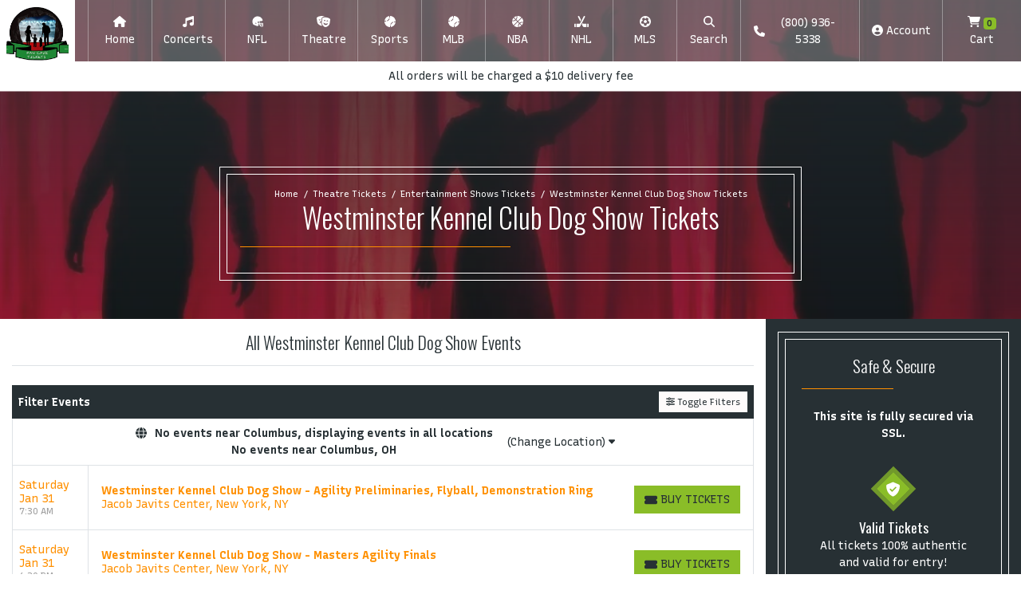

--- FILE ---
content_type: text/html; charset=UTF-8
request_url: https://fancavetickets.com/performer/westminster-kennel-club-dog-show-tickets
body_size: 11516
content:
<!DOCTYPE html>
<html lang="en">
<head>
    <link rel="stylesheet" href="https://d3iq07xrutxtsm.cloudfront.net/dist/139/future/app.dc6b43f112c92dc6e87c.css"><meta name="viewport" content="width=device-width, initial-scale=1.0">
<meta http-equiv="Content-Language" content="en-us">
<meta http-equiv="Content-Type" content="text/html; charset=utf-8">
<title>FanCaveTickets.com</title>
<link rel="canonical" href="https://fancavetickets.com/performer/westminster-kennel-club-dog-show-tickets" >

            <meta property="og:title" content="FanCaveTickets.com" />
            <meta property="og:image" content="https://i.tixcdn.io/tcms/139/category/default-theatre.jpg" />
        <script>
document.addEventListener('DOMContentLoaded', function() {
  const feeNotice = document.createElement('div');
  feeNotice.className = 'w-full bg-white p-2 text-center';
  feeNotice.textContent = 'All orders will be charged a $10 delivery fee';
  document.querySelector('div.navbar-parent').appendChild(feeNotice);
})
</script>
<script>
gtag('event','select_content',{"content_type":"performer","content_id":"TE_21087"});
gtag('event','page_info',{"pageCategory":"performer","pageData":{"performerId":21087,"performerName":"Westminster Kennel Club Dog Show"}});
</script>

    <script src="https://ajax.googleapis.com/ajax/libs/jquery/1.11.0/jquery.min.js"></script>
</head>
<body class="page-performer page-internal feed-te">

    <div class="navbar-parent sps sps--abv">
    <nav class="yamm navbar navbar-expand-lg navbar-light">
        <a class="navbar-brand" href="/">
            <img class="img-fluid" src="https://i.tixcdn.io/tcms/139/logos/logo.png" alt="FanCaveTickets.com" width=300 height=266>
        </a>
        <div class="mobile-buttons">
                            <a href="tel:+18009365338" class="btn-mobile-phone">
                    <span class="number">(800) 936-5338</span>
                    <span class="btn btn-outline-light">
                        <i class="fas fa-phone"></i>
                    </span>
                </a>
                                        <button class="btn btn-outline-light btn-mobile-search" onclick="powerUI.toggleSearch()">
                    <i class="fas fa-search"></i>
                </button>
            
        </div>

        <button class="navbar-toggler" type="button" data-toggle="collapse"
                data-target="#navbarSupportedContent"
                aria-controls="navbarSupportedContent" aria-expanded="false" aria-label="Toggle navigation">
            <span class="navbar-toggler-icon"></span>
        </button>
        <div class="collapse navbar-collapse" id="navbarSupportedContent">
            <ul class="navbar-nav align-items-lg-center">
                
                                                            <li class="nav-item">
                            <a class="nav-link"
                               href="/">
                                                                    <span class="icon">
                                        <i class="fas fa-home"></i>
                                    </span>
                                                                <span class="name">Home</span></a>
                        </li>
                                                                                <li class="nav-item flex-fill dropdown">
                            <a class="nav-link dropdown-toggle yamm-fullwidth" href="#"
                               id="navbarDropdownMenuLink2"
                               role="button" data-toggle="dropdown" aria-haspopup="true" aria-expanded="false">
                                                                    <span class="icon">
                                        <i class="fas fa-music"></i>
                                    </span>
                                                                <span class="name">Concerts</span>
                            </a>
                            <div class="dropdown-menu"
                                 aria-labelledby="navbarDropdownMenuLink2">
                                <div class="yamm-content">
                                                                            
                                                                                    
                                            <div class="sub-cats">
                                                <div class="subcategories-list">
                                                                                                                                                            <a class="dd-performer"
                                                       href="/performer/get-the-led-out-tribute-band-tickets">Get The Led Out - Tribute Band</a>
                                                                                                                                                            <a class="dd-performer"
                                                       href="/performer/tyler-the-creator-tickets">Tyler the Creator</a>
                                                                                                                                                            <a class="dd-performer"
                                                       href="/performer/bts-bangtan-boys-tickets">BTS - Bangtan Boys</a>
                                                                                                                                                            <a class="dd-performer"
                                                       href="/performer/mike-tickets">mike.</a>
                                                                                                                                                            <a class="dd-performer"
                                                       href="/performer/coldplay-tickets">Coldplay</a>
                                                                                                                                                            <a class="dd-performer"
                                                       href="/performer/alan-jackson-tickets">Alan Jackson</a>
                                                                                                                                                        </div>
                                                <div class="subcategories-list">
                                                                                                        <a class="dd-performer"
                                                       href="/performer/morgan-wallen-tickets">Morgan Wallen</a>
                                                                                                                                                            <a class="dd-performer"
                                                       href="/performer/miranda-lambert-tickets">Miranda Lambert</a>
                                                                                                                                                            <a class="dd-performer"
                                                       href="/performer/the-weeknd-tickets">The Weeknd</a>
                                                                                                                                                            <a class="dd-performer"
                                                       href="/performer/acdc-tickets">AC/DC</a>
                                                                                                                                                            <a class="dd-performer"
                                                       href="/performer/metallica-tickets">Metallica</a>
                                                                                                                                                            <a class="dd-performer"
                                                       href="/performer/brooks-and-dunn-tickets">Brooks and Dunn</a>
                                                                                                                                                        </div>
                                                <div class="subcategories-list">
                                                                                                        <a class="dd-performer"
                                                       href="/performer/george-strait-tickets">George Strait</a>
                                                                                                                                                            <a class="dd-performer"
                                                       href="/performer/in-the-end-linkin-park-tribute-tickets">In The End - Linkin Park Tribute</a>
                                                                                                                                                            <a class="dd-performer"
                                                       href="/performer/dolly-parton-tickets">Dolly Parton</a>
                                                                                                                                                            <a class="dd-performer"
                                                       href="/performer/eagles-tickets">Eagles</a>
                                                                                                                                                            <a class="dd-performer"
                                                       href="/performer/ella-langley-tickets">Ella Langley</a>
                                                                                                                                                            <a class="dd-performer"
                                                       href="/performer/luke-combs-tickets">Luke Combs</a>
                                                                                                                                                        </div>
                                                <div class="subcategories-list">
                                                                                                        <a class="dd-performer"
                                                       href="/performer/my-chemical-romance-tickets">My Chemical Romance</a>
                                                                                                                                                            <a class="dd-performer"
                                                       href="/performer/playboi-carti-tickets">Playboi Carti</a>
                                                                                                                                                            <a class="dd-performer"
                                                       href="/performer/post-malone-tickets">Post Malone</a>
                                                                                                                                                            <a class="dd-performer"
                                                       href="/performer/riot-tickets">RIOT</a>
                                                                                                                                                            <a class="dd-performer"
                                                       href="/performer/raven-tickets">Raven</a>
                                                                                                                                                            <a class="dd-performer"
                                                       href="/performer/zach-bryan-tickets">Zach Bryan</a>
                                                                                                    </div>
                                            </div>
                                                                                                                <div class="more-button">
                                        <a href="/category/concerts-tickets" class="dd-title btn btn-primary">View
                                            all Concerts</a>
                                    </div>
                                </div>
                            </div>
                        </li>
                                                                                <li class="nav-item flex-fill dropdown">
                            <a class="nav-link dropdown-toggle yamm-fullwidth" href="#"
                               id="navbarDropdownMenuLink3"
                               role="button" data-toggle="dropdown" aria-haspopup="true" aria-expanded="false">
                                                                    <span class="icon">
                                        <i class="fas fa-football-helmet"></i>
                                    </span>
                                                                <span class="name">NFL</span>
                            </a>
                            <div class="dropdown-menu"
                                 aria-labelledby="navbarDropdownMenuLink3">
                                <div class="yamm-content">
                                                                            
                                        <div class="sub-cats">
                                            <div class="subcategories-list">
                                                                                                                                                <a class="dd-performer"
                                                   href="/performer/arizona-cardinals-tickets">Arizona Cardinals</a>
                                                                                                                                                <a class="dd-performer"
                                                   href="/performer/atlanta-falcons-tickets">Atlanta Falcons</a>
                                                                                                                                                <a class="dd-performer"
                                                   href="/performer/baltimore-ravens-tickets">Baltimore Ravens</a>
                                                                                                                                                <a class="dd-performer"
                                                   href="/performer/buffalo-bills-tickets">Buffalo Bills</a>
                                                                                                                                                <a class="dd-performer"
                                                   href="/performer/carolina-panthers-tickets">Carolina Panthers</a>
                                                                                                                                                <a class="dd-performer"
                                                   href="/performer/chicago-bears-tickets">Chicago Bears</a>
                                                                                                                                                <a class="dd-performer"
                                                   href="/performer/cincinnati-bengals-tickets">Cincinnati Bengals</a>
                                                                                                                                                <a class="dd-performer"
                                                   href="/performer/cleveland-browns-tickets">Cleveland Browns</a>
                                                                                                                                            </div>
                                            <div class="subcategories-list">
                                                                                                <a class="dd-performer"
                                                   href="/performer/dallas-cowboys-tickets">Dallas Cowboys</a>
                                                                                                                                                <a class="dd-performer"
                                                   href="/performer/denver-broncos-tickets">Denver Broncos</a>
                                                                                                                                                <a class="dd-performer"
                                                   href="/performer/detroit-lions-tickets">Detroit Lions</a>
                                                                                                                                                <a class="dd-performer"
                                                   href="/performer/green-bay-packers-tickets">Green Bay Packers</a>
                                                                                                                                                <a class="dd-performer"
                                                   href="/performer/houston-texans-tickets">Houston Texans</a>
                                                                                                                                                <a class="dd-performer"
                                                   href="/performer/indianapolis-colts-tickets">Indianapolis Colts</a>
                                                                                                                                                <a class="dd-performer"
                                                   href="/performer/jacksonville-jaguars-tickets">Jacksonville Jaguars</a>
                                                                                                                                                <a class="dd-performer"
                                                   href="/performer/kansas-city-chiefs-tickets">Kansas City Chiefs</a>
                                                                                                                                            </div>
                                            <div class="subcategories-list">
                                                                                                <a class="dd-performer"
                                                   href="/performer/las-vegas-raiders-tickets">Las Vegas Raiders</a>
                                                                                                                                                <a class="dd-performer"
                                                   href="/performer/los-angeles-chargers-tickets">Los Angeles Chargers</a>
                                                                                                                                                <a class="dd-performer"
                                                   href="/performer/los-angeles-rams-tickets">Los Angeles Rams</a>
                                                                                                                                                <a class="dd-performer"
                                                   href="/performer/miami-dolphins-tickets">Miami Dolphins</a>
                                                                                                                                                <a class="dd-performer"
                                                   href="/performer/minnesota-vikings-tickets">Minnesota Vikings</a>
                                                                                                                                                <a class="dd-performer"
                                                   href="/performer/new-england-patriots-tickets">New England Patriots</a>
                                                                                                                                                <a class="dd-performer"
                                                   href="/performer/new-orleans-saints-tickets">New Orleans Saints</a>
                                                                                                                                                <a class="dd-performer"
                                                   href="/performer/new-york-giants-tickets">New York Giants</a>
                                                                                                                                            </div>
                                            <div class="subcategories-list">
                                                                                                <a class="dd-performer"
                                                   href="/performer/new-york-jets-tickets">New York Jets</a>
                                                                                                                                                <a class="dd-performer"
                                                   href="/performer/philadelphia-eagles-tickets">Philadelphia Eagles</a>
                                                                                                                                                <a class="dd-performer"
                                                   href="/performer/pittsburgh-steelers-tickets">Pittsburgh Steelers</a>
                                                                                                                                                <a class="dd-performer"
                                                   href="/performer/san-francisco-49ers-tickets">San Francisco 49ers</a>
                                                                                                                                                <a class="dd-performer"
                                                   href="/performer/seattle-seahawks-tickets">Seattle Seahawks</a>
                                                                                                                                                <a class="dd-performer"
                                                   href="/performer/tampa-bay-buccaneers-tickets">Tampa Bay Buccaneers</a>
                                                                                                                                                <a class="dd-performer"
                                                   href="/performer/tennessee-titans-tickets">Tennessee Titans</a>
                                                                                                                                                <a class="dd-performer"
                                                   href="/performer/washington-commanders-tickets">Washington Commanders</a>
                                                                                            </div>
                                        </div>
                                                                        <div class="more-button">
                                        <a href="/category/nfl-tickets" class="dd-title btn btn-primary">View
                                            all NFL</a>
                                    </div>
                                </div>
                            </div>
                        </li>
                                                                                <li class="nav-item flex-fill dropdown">
                            <a class="nav-link dropdown-toggle yamm-fullwidth" href="#"
                               id="navbarDropdownMenuLink4"
                               role="button" data-toggle="dropdown" aria-haspopup="true" aria-expanded="false">
                                                                    <span class="icon">
                                        <i class="fas fa-theater-masks"></i>
                                    </span>
                                                                <span class="name">Theatre</span>
                            </a>
                            <div class="dropdown-menu"
                                 aria-labelledby="navbarDropdownMenuLink4">
                                <div class="yamm-content">
                                                                            
                                                                                    
                                            <div class="sub-cats">
                                                <div class="subcategories-list">
                                                                                                                                                            <a class="dd-performer"
                                                       href="/performer/alvin-ailey-dance-theater-tickets">Alvin Ailey Dance Theater</a>
                                                                                                                                                            <a class="dd-performer"
                                                       href="/performer/parade-the-musical-tickets">Parade - The Musical</a>
                                                                                                                                                            <a class="dd-performer"
                                                       href="/performer/mike-tyson-tickets">Mike Tyson</a>
                                                                                                                                                            <a class="dd-performer"
                                                       href="/performer/april-fools-comedy-jam-tickets">April Fools Comedy Jam</a>
                                                                                                                                                            <a class="dd-performer"
                                                       href="/performer/oh-mary-tickets">Oh Mary!</a>
                                                                                                                                                            <a class="dd-performer"
                                                       href="/performer/olivia-dean-tickets">Olivia Dean</a>
                                                                                                                                                        </div>
                                                <div class="subcategories-list">
                                                                                                        <a class="dd-performer"
                                                       href="/performer/cirque-du-soleil-echo-tickets">Cirque du Soleil: Echo</a>
                                                                                                                                                            <a class="dd-performer"
                                                       href="/performer/arcadia-tickets">Arcadia</a>
                                                                                                                                                            <a class="dd-performer"
                                                       href="/performer/shane-gillis-tickets">Shane Gillis</a>
                                                                                                                                                            <a class="dd-performer"
                                                       href="/performer/dave-chappelle-tickets">Dave Chappelle</a>
                                                                                                                                                            <a class="dd-performer"
                                                       href="/performer/maybe-happy-ending-musical-tickets">Maybe Happy Ending - Musical</a>
                                                                                                                                                            <a class="dd-performer"
                                                       href="/performer/cabaret-tickets">Cabaret</a>
                                                                                                                                                        </div>
                                                <div class="subcategories-list">
                                                                                                        <a class="dd-performer"
                                                       href="/performer/nate-bargatze-tickets">Nate Bargatze</a>
                                                                                                                                                            <a class="dd-performer"
                                                       href="/performer/a-beautiful-noise-the-neil-diamond-musical-tickets">A Beautiful Noise - The Neil Diamond Musical</a>
                                                                                                                                                            <a class="dd-performer"
                                                       href="/performer/back-to-the-future-the-musical-tickets">Back to the Future - The Musical</a>
                                                                                                                                                            <a class="dd-performer"
                                                       href="/performer/matt-rife-tickets">Matt Rife</a>
                                                                                                                                                            <a class="dd-performer"
                                                       href="/performer/the-great-gatsby-musical-tickets">The Great Gatsby - Musical</a>
                                                                                                                                                            <a class="dd-performer"
                                                       href="/performer/heartland-tickets">Heartland</a>
                                                                                                                                                        </div>
                                                <div class="subcategories-list">
                                                                                                        <a class="dd-performer"
                                                       href="/performer/dragon-smoke-tickets">Dragon Smoke</a>
                                                                                                                                                            <a class="dd-performer"
                                                       href="/performer/katt-williams-tickets">Katt Williams</a>
                                                                                                                                                            <a class="dd-performer"
                                                       href="/performer/sebastian-maniscalco-tickets">Sebastian Maniscalco</a>
                                                                                                                                                            <a class="dd-performer"
                                                       href="/performer/dancing-with-the-stars-tickets">Dancing With The Stars</a>
                                                                                                                                                            <a class="dd-performer"
                                                       href="/performer/andrew-schulz-tickets">Andrew Schulz</a>
                                                                                                                                                            <a class="dd-performer"
                                                       href="/performer/funny-girl-tickets">Funny Girl</a>
                                                                                                    </div>
                                            </div>
                                                                                                                <div class="more-button">
                                        <a href="/category/theatre-tickets" class="dd-title btn btn-primary">View
                                            all Theatre</a>
                                    </div>
                                </div>
                            </div>
                        </li>
                                                                                <li class="nav-item flex-fill dropdown">
                            <a class="nav-link dropdown-toggle yamm-fullwidth" href="#"
                               id="navbarDropdownMenuLink5"
                               role="button" data-toggle="dropdown" aria-haspopup="true" aria-expanded="false">
                                                                    <span class="icon">
                                        <i class="fas fa-baseball"></i>
                                    </span>
                                                                <span class="name">Sports</span>
                            </a>
                            <div class="dropdown-menu"
                                 aria-labelledby="navbarDropdownMenuLink5">
                                <div class="yamm-content">
                                                                            
                                                                                    
                                            <div class="sub-cats">
                                                <div class="subcategories-list">
                                                                                                                                                            <a class="dd-performer"
                                                       href="/performer/college-football-national-championship-tickets">College Football National Championship</a>
                                                                                                                                                            <a class="dd-performer"
                                                       href="/performer/formula-1-tickets">Formula 1</a>
                                                                                                                                                            <a class="dd-performer"
                                                       href="/performer/las-vegas-grand-prix-tickets">Las Vegas Grand Prix</a>
                                                                                                                                                            <a class="dd-performer"
                                                       href="/performer/fifa-world-cup-soccer-tickets">FIFA World Cup Soccer</a>
                                                                                                                                                            <a class="dd-performer"
                                                       href="/performer/super-bowl-tickets">Super Bowl</a>
                                                                                                                                                            <a class="dd-performer"
                                                       href="/performer/texas-longhorns-football-tickets">Texas Longhorns Football</a>
                                                                                                                                                        </div>
                                                <div class="subcategories-list">
                                                                                                        <a class="dd-performer"
                                                       href="/performer/fc-barcelona-tickets">FC Barcelona</a>
                                                                                                                                                            <a class="dd-performer"
                                                       href="/performer/pga-championship-tickets">PGA Championship</a>
                                                                                                                                                            <a class="dd-performer"
                                                       href="/performer/alabama-crimson-tide-football-tickets">Alabama Crimson Tide Football</a>
                                                                                                                                                            <a class="dd-performer"
                                                       href="/performer/haiti-national-soccer-team-tickets">Haiti National Soccer Team</a>
                                                                                                                                                            <a class="dd-performer"
                                                       href="/performer/ohio-state-buckeyes-football-tickets">Ohio State Buckeyes Football</a>
                                                                                                                                                            <a class="dd-performer"
                                                       href="/performer/michigan-wolverines-football-tickets">Michigan Wolverines Football</a>
                                                                                                                                                        </div>
                                                <div class="subcategories-list">
                                                                                                        <a class="dd-performer"
                                                       href="/performer/texas-am-aggies-football-tickets">Texas A&M Aggies Football</a>
                                                                                                                                                            <a class="dd-performer"
                                                       href="/performer/fulham-fc-tickets">Fulham FC</a>
                                                                                                                                                            <a class="dd-performer"
                                                       href="/performer/georgia-bulldogs-football-tickets">Georgia Bulldogs Football</a>
                                                                                                                                                            <a class="dd-performer"
                                                       href="/performer/mlb-home-run-derby-tickets">MLB Home Run Derby</a>
                                                                                                                                                            <a class="dd-performer"
                                                       href="/performer/miami-hurricanes-football-tickets">Miami Hurricanes Football</a>
                                                                                                                                                            <a class="dd-performer"
                                                       href="/performer/lsu-tigers-football-tickets">LSU Tigers Football</a>
                                                                                                                                                        </div>
                                                <div class="subcategories-list">
                                                                                                        <a class="dd-performer"
                                                       href="/performer/ncaa-mens-final-four-tickets">NCAA Mens Final Four</a>
                                                                                                                                                            <a class="dd-performer"
                                                       href="/performer/notre-dame-fighting-irish-football-tickets">Notre Dame Fighting Irish Football</a>
                                                                                                                                                            <a class="dd-performer"
                                                       href="/performer/oklahoma-sooners-football-tickets">Oklahoma Sooners Football</a>
                                                                                                                                                            <a class="dd-performer"
                                                       href="/performer/texas-tech-red-raiders-football-tickets">Texas Tech Red Raiders Football</a>
                                                                                                                                                            <a class="dd-performer"
                                                       href="/performer/ac-milan-tickets">AC Milan</a>
                                                                                                                                                            <a class="dd-performer"
                                                       href="/performer/real-madrid-cf-tickets">Real Madrid CF</a>
                                                                                                    </div>
                                            </div>
                                                                                                                <div class="more-button">
                                        <a href="/category/sports-tickets" class="dd-title btn btn-primary">View
                                            all Sports</a>
                                    </div>
                                </div>
                            </div>
                        </li>
                                                                                <li class="nav-item flex-fill dropdown">
                            <a class="nav-link dropdown-toggle yamm-fullwidth" href="#"
                               id="navbarDropdownMenuLink6"
                               role="button" data-toggle="dropdown" aria-haspopup="true" aria-expanded="false">
                                                                    <span class="icon">
                                        <i class="fas fa-baseball-ball"></i>
                                    </span>
                                                                <span class="name">MLB</span>
                            </a>
                            <div class="dropdown-menu"
                                 aria-labelledby="navbarDropdownMenuLink6">
                                <div class="yamm-content">
                                                                            
                                        <div class="sub-cats">
                                            <div class="subcategories-list">
                                                                                                                                                <a class="dd-performer"
                                                   href="/performer/arizona-diamondbacks-tickets">Arizona Diamondbacks</a>
                                                                                                                                                <a class="dd-performer"
                                                   href="/performer/athletics-tickets">Athletics</a>
                                                                                                                                                <a class="dd-performer"
                                                   href="/performer/atlanta-braves-tickets">Atlanta Braves</a>
                                                                                                                                                <a class="dd-performer"
                                                   href="/performer/baltimore-orioles-tickets">Baltimore Orioles</a>
                                                                                                                                                <a class="dd-performer"
                                                   href="/performer/boston-red-sox-tickets">Boston Red Sox</a>
                                                                                                                                                <a class="dd-performer"
                                                   href="/performer/chicago-cubs-tickets">Chicago Cubs</a>
                                                                                                                                                <a class="dd-performer"
                                                   href="/performer/chicago-white-sox-tickets">Chicago White Sox</a>
                                                                                                                                                <a class="dd-performer"
                                                   href="/performer/cincinnati-reds-tickets">Cincinnati Reds</a>
                                                                                                                                            </div>
                                            <div class="subcategories-list">
                                                                                                <a class="dd-performer"
                                                   href="/performer/cleveland-guardians-tickets">Cleveland Guardians</a>
                                                                                                                                                <a class="dd-performer"
                                                   href="/performer/colorado-rockies-tickets">Colorado Rockies</a>
                                                                                                                                                <a class="dd-performer"
                                                   href="/performer/detroit-tigers-tickets">Detroit Tigers</a>
                                                                                                                                                <a class="dd-performer"
                                                   href="/performer/houston-astros-tickets">Houston Astros</a>
                                                                                                                                                <a class="dd-performer"
                                                   href="/performer/kansas-city-royals-tickets">Kansas City Royals</a>
                                                                                                                                                <a class="dd-performer"
                                                   href="/performer/los-angeles-angels-tickets">Los Angeles Angels</a>
                                                                                                                                                <a class="dd-performer"
                                                   href="/performer/los-angeles-dodgers-tickets">Los Angeles Dodgers</a>
                                                                                                                                                <a class="dd-performer"
                                                   href="/performer/miami-marlins-tickets">Miami Marlins</a>
                                                                                                                                            </div>
                                            <div class="subcategories-list">
                                                                                                <a class="dd-performer"
                                                   href="/performer/milwaukee-brewers-tickets">Milwaukee Brewers</a>
                                                                                                                                                <a class="dd-performer"
                                                   href="/performer/minnesota-twins-tickets">Minnesota Twins</a>
                                                                                                                                                <a class="dd-performer"
                                                   href="/performer/new-york-mets-tickets">New York Mets</a>
                                                                                                                                                <a class="dd-performer"
                                                   href="/performer/new-york-yankees-tickets">New York Yankees</a>
                                                                                                                                                <a class="dd-performer"
                                                   href="/performer/philadelphia-phillies-tickets">Philadelphia Phillies</a>
                                                                                                                                                <a class="dd-performer"
                                                   href="/performer/pittsburgh-pirates-tickets">Pittsburgh Pirates</a>
                                                                                                                                                <a class="dd-performer"
                                                   href="/performer/san-diego-padres-tickets">San Diego Padres</a>
                                                                                                                                                <a class="dd-performer"
                                                   href="/performer/san-francisco-giants-tickets">San Francisco Giants</a>
                                                                                                                                            </div>
                                            <div class="subcategories-list">
                                                                                                <a class="dd-performer"
                                                   href="/performer/seattle-mariners-tickets">Seattle Mariners</a>
                                                                                                                                                <a class="dd-performer"
                                                   href="/performer/st-louis-cardinals-tickets">St. Louis Cardinals</a>
                                                                                                                                                <a class="dd-performer"
                                                   href="/performer/tampa-bay-rays-tickets">Tampa Bay Rays</a>
                                                                                                                                                <a class="dd-performer"
                                                   href="/performer/texas-rangers-tickets">Texas Rangers</a>
                                                                                                                                                <a class="dd-performer"
                                                   href="/performer/toronto-blue-jays-tickets">Toronto Blue Jays</a>
                                                                                                                                                <a class="dd-performer"
                                                   href="/performer/washington-nationals-tickets">Washington Nationals</a>
                                                                                            </div>
                                        </div>
                                                                        <div class="more-button">
                                        <a href="/category/mlb-tickets" class="dd-title btn btn-primary">View
                                            all MLB</a>
                                    </div>
                                </div>
                            </div>
                        </li>
                                                                                <li class="nav-item flex-fill dropdown">
                            <a class="nav-link dropdown-toggle yamm-fullwidth" href="#"
                               id="navbarDropdownMenuLink7"
                               role="button" data-toggle="dropdown" aria-haspopup="true" aria-expanded="false">
                                                                    <span class="icon">
                                        <i class="fas fa-basketball-ball"></i>
                                    </span>
                                                                <span class="name">NBA</span>
                            </a>
                            <div class="dropdown-menu"
                                 aria-labelledby="navbarDropdownMenuLink7">
                                <div class="yamm-content">
                                                                            
                                        <div class="sub-cats">
                                            <div class="subcategories-list">
                                                                                                                                                <a class="dd-performer"
                                                   href="/performer/atlanta-hawks-tickets">Atlanta Hawks</a>
                                                                                                                                                <a class="dd-performer"
                                                   href="/performer/boston-celtics-tickets">Boston Celtics</a>
                                                                                                                                                <a class="dd-performer"
                                                   href="/performer/brooklyn-nets-tickets">Brooklyn Nets</a>
                                                                                                                                                <a class="dd-performer"
                                                   href="/performer/charlotte-hornets-tickets">Charlotte Hornets</a>
                                                                                                                                                <a class="dd-performer"
                                                   href="/performer/chicago-bulls-tickets">Chicago Bulls</a>
                                                                                                                                                <a class="dd-performer"
                                                   href="/performer/cleveland-cavaliers-tickets">Cleveland Cavaliers</a>
                                                                                                                                                <a class="dd-performer"
                                                   href="/performer/dallas-mavericks-tickets">Dallas Mavericks</a>
                                                                                                                                                <a class="dd-performer"
                                                   href="/performer/denver-nuggets-tickets">Denver Nuggets</a>
                                                                                                                                            </div>
                                            <div class="subcategories-list">
                                                                                                <a class="dd-performer"
                                                   href="/performer/detroit-pistons-tickets">Detroit Pistons</a>
                                                                                                                                                <a class="dd-performer"
                                                   href="/performer/golden-state-warriors-tickets">Golden State Warriors</a>
                                                                                                                                                <a class="dd-performer"
                                                   href="/performer/houston-rockets-tickets">Houston Rockets</a>
                                                                                                                                                <a class="dd-performer"
                                                   href="/performer/indiana-pacers-tickets">Indiana Pacers</a>
                                                                                                                                                <a class="dd-performer"
                                                   href="/performer/los-angeles-clippers-tickets">Los Angeles Clippers</a>
                                                                                                                                                <a class="dd-performer"
                                                   href="/performer/los-angeles-lakers-tickets">Los Angeles Lakers</a>
                                                                                                                                                <a class="dd-performer"
                                                   href="/performer/memphis-grizzlies-tickets">Memphis Grizzlies</a>
                                                                                                                                                <a class="dd-performer"
                                                   href="/performer/miami-heat-tickets">Miami Heat</a>
                                                                                                                                            </div>
                                            <div class="subcategories-list">
                                                                                                <a class="dd-performer"
                                                   href="/performer/milwaukee-bucks-tickets">Milwaukee Bucks</a>
                                                                                                                                                <a class="dd-performer"
                                                   href="/performer/minnesota-timberwolves-tickets">Minnesota Timberwolves</a>
                                                                                                                                                <a class="dd-performer"
                                                   href="/performer/new-orleans-pelicans-tickets">New Orleans Pelicans</a>
                                                                                                                                                <a class="dd-performer"
                                                   href="/performer/new-york-knicks-tickets">New York Knicks</a>
                                                                                                                                                <a class="dd-performer"
                                                   href="/performer/oklahoma-city-thunder-tickets">Oklahoma City Thunder</a>
                                                                                                                                                <a class="dd-performer"
                                                   href="/performer/orlando-magic-tickets">Orlando Magic</a>
                                                                                                                                                <a class="dd-performer"
                                                   href="/performer/philadelphia-76ers-tickets">Philadelphia 76ers</a>
                                                                                                                                                <a class="dd-performer"
                                                   href="/performer/phoenix-suns-tickets">Phoenix Suns</a>
                                                                                                                                            </div>
                                            <div class="subcategories-list">
                                                                                                <a class="dd-performer"
                                                   href="/performer/portland-trail-blazers-tickets">Portland Trail Blazers</a>
                                                                                                                                                <a class="dd-performer"
                                                   href="/performer/sacramento-kings-tickets">Sacramento Kings</a>
                                                                                                                                                <a class="dd-performer"
                                                   href="/performer/san-antonio-spurs-tickets">San Antonio Spurs</a>
                                                                                                                                                <a class="dd-performer"
                                                   href="/performer/toronto-raptors-tickets">Toronto Raptors</a>
                                                                                                                                                <a class="dd-performer"
                                                   href="/performer/utah-jazz-tickets">Utah Jazz</a>
                                                                                                                                                <a class="dd-performer"
                                                   href="/performer/washington-wizards-tickets">Washington Wizards</a>
                                                                                            </div>
                                        </div>
                                                                        <div class="more-button">
                                        <a href="/category/nba-tickets" class="dd-title btn btn-primary">View
                                            all NBA</a>
                                    </div>
                                </div>
                            </div>
                        </li>
                                                                                <li class="nav-item flex-fill dropdown">
                            <a class="nav-link dropdown-toggle yamm-fullwidth" href="#"
                               id="navbarDropdownMenuLink8"
                               role="button" data-toggle="dropdown" aria-haspopup="true" aria-expanded="false">
                                                                    <span class="icon">
                                        <i class="fas fa-hockey-sticks"></i>
                                    </span>
                                                                <span class="name">NHL</span>
                            </a>
                            <div class="dropdown-menu"
                                 aria-labelledby="navbarDropdownMenuLink8">
                                <div class="yamm-content">
                                                                            
                                        <div class="sub-cats">
                                            <div class="subcategories-list">
                                                                                                                                                <a class="dd-performer"
                                                   href="/performer/anaheim-ducks-tickets">Anaheim Ducks</a>
                                                                                                                                                <a class="dd-performer"
                                                   href="/performer/boston-bruins-tickets">Boston Bruins</a>
                                                                                                                                                <a class="dd-performer"
                                                   href="/performer/buffalo-sabres-tickets">Buffalo Sabres</a>
                                                                                                                                                <a class="dd-performer"
                                                   href="/performer/calgary-flames-tickets">Calgary Flames</a>
                                                                                                                                                <a class="dd-performer"
                                                   href="/performer/carolina-hurricanes-tickets">Carolina Hurricanes</a>
                                                                                                                                                <a class="dd-performer"
                                                   href="/performer/chicago-blackhawks-tickets">Chicago Blackhawks</a>
                                                                                                                                                <a class="dd-performer"
                                                   href="/performer/colorado-avalanche-tickets">Colorado Avalanche</a>
                                                                                                                                                <a class="dd-performer"
                                                   href="/performer/columbus-blue-jackets-tickets">Columbus Blue Jackets</a>
                                                                                                                                            </div>
                                            <div class="subcategories-list">
                                                                                                <a class="dd-performer"
                                                   href="/performer/dallas-stars-tickets">Dallas Stars</a>
                                                                                                                                                <a class="dd-performer"
                                                   href="/performer/detroit-red-wings-tickets">Detroit Red Wings</a>
                                                                                                                                                <a class="dd-performer"
                                                   href="/performer/edmonton-oilers-tickets">Edmonton Oilers</a>
                                                                                                                                                <a class="dd-performer"
                                                   href="/performer/florida-panthers-tickets">Florida Panthers</a>
                                                                                                                                                <a class="dd-performer"
                                                   href="/performer/los-angeles-kings-tickets">Los Angeles Kings</a>
                                                                                                                                                <a class="dd-performer"
                                                   href="/performer/minnesota-wild-tickets">Minnesota Wild</a>
                                                                                                                                                <a class="dd-performer"
                                                   href="/performer/montreal-canadiens-tickets">Montreal Canadiens</a>
                                                                                                                                                <a class="dd-performer"
                                                   href="/performer/nashville-predators-tickets">Nashville Predators</a>
                                                                                                                                            </div>
                                            <div class="subcategories-list">
                                                                                                <a class="dd-performer"
                                                   href="/performer/new-jersey-devils-tickets">New Jersey Devils</a>
                                                                                                                                                <a class="dd-performer"
                                                   href="/performer/new-york-islanders-tickets">New York Islanders</a>
                                                                                                                                                <a class="dd-performer"
                                                   href="/performer/new-york-rangers-tickets">New York Rangers</a>
                                                                                                                                                <a class="dd-performer"
                                                   href="/performer/ottawa-senators-tickets">Ottawa Senators</a>
                                                                                                                                                <a class="dd-performer"
                                                   href="/performer/philadelphia-flyers-tickets">Philadelphia Flyers</a>
                                                                                                                                                <a class="dd-performer"
                                                   href="/performer/pittsburgh-penguins-tickets">Pittsburgh Penguins</a>
                                                                                                                                                <a class="dd-performer"
                                                   href="/performer/san-jose-sharks-tickets">San Jose Sharks</a>
                                                                                                                                                <a class="dd-performer"
                                                   href="/performer/seattle-kraken-tickets">Seattle Kraken</a>
                                                                                                                                            </div>
                                            <div class="subcategories-list">
                                                                                                <a class="dd-performer"
                                                   href="/performer/st-louis-blues-tickets">St. Louis Blues</a>
                                                                                                                                                <a class="dd-performer"
                                                   href="/performer/tampa-bay-lightning-tickets">Tampa Bay Lightning</a>
                                                                                                                                                <a class="dd-performer"
                                                   href="/performer/toronto-maple-leafs-tickets">Toronto Maple Leafs</a>
                                                                                                                                                <a class="dd-performer"
                                                   href="/performer/utah-mammoth-tickets">Utah Mammoth</a>
                                                                                                                                                <a class="dd-performer"
                                                   href="/performer/vancouver-canucks-tickets">Vancouver Canucks</a>
                                                                                                                                                <a class="dd-performer"
                                                   href="/performer/vegas-golden-knights-tickets">Vegas Golden Knights</a>
                                                                                                                                                <a class="dd-performer"
                                                   href="/performer/washington-capitals-tickets">Washington Capitals</a>
                                                                                                                                                <a class="dd-performer"
                                                   href="/performer/winnipeg-jets-tickets">Winnipeg Jets</a>
                                                                                            </div>
                                        </div>
                                                                        <div class="more-button">
                                        <a href="/category/nhl-tickets" class="dd-title btn btn-primary">View
                                            all NHL</a>
                                    </div>
                                </div>
                            </div>
                        </li>
                                                                                <li class="nav-item flex-fill dropdown">
                            <a class="nav-link dropdown-toggle yamm-fullwidth" href="#"
                               id="navbarDropdownMenuLink9"
                               role="button" data-toggle="dropdown" aria-haspopup="true" aria-expanded="false">
                                                                    <span class="icon">
                                        <i class="fas fa-futbol"></i>
                                    </span>
                                                                <span class="name">MLS</span>
                            </a>
                            <div class="dropdown-menu"
                                 aria-labelledby="navbarDropdownMenuLink9">
                                <div class="yamm-content">
                                                                            
                                                                                    
                                            <div class="sub-cats">
                                                <div class="subcategories-list">
                                                                                                                                                            <a class="dd-performer"
                                                       href="/performer/inter-miami-cf-tickets">Inter Miami CF</a>
                                                                                                                                                            <a class="dd-performer"
                                                       href="/performer/st-louis-city-sc-tickets">St. Louis City SC</a>
                                                                                                                                                            <a class="dd-performer"
                                                       href="/performer/austin-fc-tickets">Austin FC</a>
                                                                                                                                                            <a class="dd-performer"
                                                       href="/performer/fc-cincinnati-tickets">FC Cincinnati</a>
                                                                                                                                                            <a class="dd-performer"
                                                       href="/performer/portland-timbers-tickets">Portland Timbers</a>
                                                                                                                                                            <a class="dd-performer"
                                                       href="/performer/minnesota-united-fc-tickets">Minnesota United FC</a>
                                                                                                                                                        </div>
                                                <div class="subcategories-list">
                                                                                                        <a class="dd-performer"
                                                       href="/performer/real-salt-lake-tickets">Real Salt Lake</a>
                                                                                                                                                            <a class="dd-performer"
                                                       href="/performer/houston-dynamo-fc-tickets">Houston Dynamo FC</a>
                                                                                                                                                            <a class="dd-performer"
                                                       href="/performer/sporting-kansas-city-tickets">Sporting Kansas City</a>
                                                                                                                                                            <a class="dd-performer"
                                                       href="/performer/los-angeles-fc-tickets">Los Angeles FC</a>
                                                                                                                                                            <a class="dd-performer"
                                                       href="/performer/seattle-sounders-fc-tickets">Seattle Sounders FC</a>
                                                                                                                                                            <a class="dd-performer"
                                                       href="/performer/philadelphia-union-tickets">Philadelphia Union</a>
                                                                                                                                                        </div>
                                                <div class="subcategories-list">
                                                                                                        <a class="dd-performer"
                                                       href="/performer/columbus-crew-sc-tickets">Columbus Crew SC</a>
                                                                                                                                                            <a class="dd-performer"
                                                       href="/performer/los-angeles-galaxy-tickets">Los Angeles Galaxy</a>
                                                                                                                                                            <a class="dd-performer"
                                                       href="/performer/vancouver-whitecaps-fc-tickets">Vancouver Whitecaps FC</a>
                                                                                                                                                            <a class="dd-performer"
                                                       href="/performer/colorado-rapids-tickets">Colorado Rapids</a>
                                                                                                                                                            <a class="dd-performer"
                                                       href="/performer/dc-united-tickets">DC United</a>
                                                                                                                                                            <a class="dd-performer"
                                                       href="/performer/fc-dallas-tickets">FC Dallas</a>
                                                                                                                                                        </div>
                                                <div class="subcategories-list">
                                                                                                        <a class="dd-performer"
                                                       href="/performer/nashville-sc-tickets">Nashville SC</a>
                                                                                                                                                            <a class="dd-performer"
                                                       href="/performer/new-york-city-fc-tickets">New York City FC</a>
                                                                                                                                                            <a class="dd-performer"
                                                       href="/performer/san-jose-earthquakes-tickets">San Jose Earthquakes</a>
                                                                                                                                                            <a class="dd-performer"
                                                       href="/performer/atlanta-united-tickets">Atlanta United</a>
                                                                                                                                                            <a class="dd-performer"
                                                       href="/performer/chicago-fire-fc-tickets">Chicago Fire FC</a>
                                                                                                                                                            <a class="dd-performer"
                                                       href="/performer/new-york-red-bulls-tickets">New York Red Bulls</a>
                                                                                                    </div>
                                            </div>
                                                                                                                <div class="more-button">
                                        <a href="/category/mls-major-league-soccer-tickets" class="dd-title btn btn-primary">View
                                            all MLS</a>
                                    </div>
                                </div>
                            </div>
                        </li>
                                                                        <li class="nav-item">
                        <a class="nav-link"
                           href="javascript:void(0)" onclick="powerUI.toggleSearch()">
                            <span class="icon">
                                <i class="fas fa-search"></i>
                            </span>
                            <span class="name">Search</span></a>
                    </li>
                                                    <li class="nav-item desktop-phone">
                        <a href="tel:+18009365338" class="nav-link d-flex h-100 align-items-center">
                            <i class="fas fa-phone"></i> (800) 936-5338
                        </a>
                    </li>
                                                    <li class="nav-item dropdown tevo-menu">
                        <a class="nav-link dropdown-toggle" href="javascript:void(0)"
                           role="button" data-toggle="dropdown" aria-haspopup="true" aria-expanded="false">
                            <i class="fas fa-user-circle"></i> Account
                        </a>
                        <ul class="dropdown-menu account-dd dropdown-menu-right yamm-fullwidth p-4 text-center">
                                                            <li class="member-item mb-1">
                                    <a href="/members/login" class="member-link">
                                        Login
                                    </a>
                                </li>
                                <li class="member-item mb-1">
                                    <a href="/members/signup" class="member-link">
                                        Register
                                    </a>
                                </li>
                                                    </ul>
                    </li>
                                            <li class="nav-item">
                            <a href="/Cart" class="nav-link cart-link">
                                <i class="fas fa-shopping-cart"></i> <span
                                        class="badge badge-success">0</span>
                                <span>Cart</span>
                            </a>
                        </li>
                                                </ul>
        </div>
    </nav>
</div><div id="search-overlay" class="search-overlay">
    <div class="content">
        <div class="title">
            <div class="text">Start your search here</div>
            <button class="btn btn-outline-danger search-close" onclick="powerUI.toggleSearch()">
                <i class="fas fa-times-circle"></i>
            </button>
        </div>
        <form method="get" action="/Search" class="form-inline inner-mobile-search">
            <div class="input-group input-group-lg">
                <input id="target-search" class="form-control searchAjax" type="search" placeholder="Search here..."
                       aria-label="Search" name="query">
                <span class="input-group-append">
            <button class="btn btn-secondary" type="submit">
                <i class="fas fa-search"></i>
            </button>
        </span>
            </div>
        </form>
        <div class="popular-searches">
            <div class="text">Some popular searches</div>
            <div class="links">
                
                                    <a href="/performer/college-football-national-championship-tickets" class="btn btn-primary btn-sm">
                        College Football National Championship
                    </a>
                                    <a href="/performer/formula-1-tickets" class="btn btn-secondary btn-sm">
                        Formula 1
                    </a>
                                    <a href="/performer/las-vegas-grand-prix-tickets" class="btn btn-primary btn-sm">
                        Las Vegas Grand Prix
                    </a>
                                    <a href="/performer/fifa-world-cup-soccer-tickets" class="btn btn-secondary btn-sm">
                        FIFA World Cup Soccer
                    </a>
                                    <a href="/performer/super-bowl-tickets" class="btn btn-primary btn-sm">
                        Super Bowl
                    </a>
                                
                                    <a href="/performer/get-the-led-out-tribute-band-tickets" class="btn btn-secondary btn-sm">
                        Get The Led Out - Tribute Band
                    </a>
                                    <a href="/performer/tyler-the-creator-tickets" class="btn btn-primary btn-sm">
                        Tyler the Creator
                    </a>
                                    <a href="/performer/bts-bangtan-boys-tickets" class="btn btn-secondary btn-sm">
                        BTS - Bangtan Boys
                    </a>
                                    <a href="/performer/mike-tickets" class="btn btn-primary btn-sm">
                        mike.
                    </a>
                                    <a href="/performer/coldplay-tickets" class="btn btn-secondary btn-sm">
                        Coldplay
                    </a>
                                
                                    <a href="/performer/alvin-ailey-dance-theater-tickets" class="btn btn-primary btn-sm">
                        Alvin Ailey Dance Theater
                    </a>
                                    <a href="/performer/parade-the-musical-tickets" class="btn btn-secondary btn-sm">
                        Parade - The Musical
                    </a>
                                    <a href="/performer/mike-tyson-tickets" class="btn btn-primary btn-sm">
                        Mike Tyson
                    </a>
                                    <a href="/performer/april-fools-comedy-jam-tickets" class="btn btn-secondary btn-sm">
                        April Fools Comedy Jam
                    </a>
                                    <a href="/performer/oh-mary-tickets" class="btn btn-primary btn-sm">
                        Oh Mary!
                    </a>
                            </div>
        </div>
    </div>
</div>
<div id="responsive">
                <div class="inner-header">
    <div class="overlay"></div>
    <div class="background" style="background-image: url(https://i.tixcdn.io/tcms/139/category/default-theatre.jpg)"></div>
    <div class="container">
        <div class="row">
            <div class="col-12 col-md-10 col-lg-8 offset-md-1 offset-lg-2">
                <div class="content">
                    <div class="inner">
                        <div class="breadcrumbs rdfa-breadcrumbs" vocab="http://schema.org/" typeof="BreadcrumbList"><span property="itemListElement" typeof="ListItem"><a href="/" title="Home" property="item" typeof="WebPage"><span property="name">Home</span></a>  <meta property="position" content="1"></span><span property="itemListElement" typeof="ListItem"><a href="/category/theatre-tickets" title="Theatre Tickets" property="item" typeof="WebPage"><span property="name">Theatre Tickets</span></a>  <meta property="position" content="2"></span><span property="itemListElement" typeof="ListItem"><a href="/category/entertainment-shows-tickets" title="Entertainment Shows Tickets" property="item" typeof="WebPage"><span property="name">Entertainment Shows Tickets</span></a>  <meta property="position" content="3"></span>Westminster Kennel Club Dog Show Tickets</div>
                                                    <h1 class="card-text">Westminster Kennel Club Dog Show Tickets</h1>
                                                <hr>
                                            </div>
                </div>
            </div>
        </div>
    </div>
</div>
<div class="container-fluid">
    <div class="row">
        <div class="col-12 col-md-12 col-lg-8 col-xl-9 py-3">
            <h2 class="inner-title">
                All Westminster Kennel Club Dog Show Events
            </h2>
            <div class="es-container">
                <script>
    var esRequest = {"view":{"show_local":true,"opponents":false,"sort":"asc"},"displayFilters":["time_of_day","day_of_week","market","venue","type","category","month","date"],"search":{"static":{"performer":["Westminster Kennel Club Dog Show"]},"preset":[],"selected":[],"merged":{"performer":["Westminster Kennel Club Dog Show"]}},"perPage":25,"draw":1,"data":{"filters":{"market":[],"day_type":[{"key":"Weekday","cnt":6,"key_as_string":""}],"venue":[{"key":"Jacob Javits Center","cnt":4,"key_as_string":""},{"key":"Madison Square Garden","cnt":2,"key_as_string":""}],"performer":[{"key":"Westminster Kennel Club Dog Show","cnt":6,"key_as_string":""}],"month":[{"key":"February","cnt":4,"key_as_string":""},{"key":"January","cnt":2,"key_as_string":""}],"months_with_events":[{"key":1767225600000,"cnt":2,"key_as_string":"2026-01"},{"key":1769904000000,"cnt":4,"key_as_string":"2026-02"}],"time_of_day":[{"key":"Day","cnt":4,"key_as_string":""},{"key":"Night","cnt":2,"key_as_string":""}],"category":[{"key":"Entertainment Shows","cnt":6,"key_as_string":""}],"type":[{"key":"Theatre","cnt":6,"key_as_string":""}],"primary":[{"key":1,"cnt":6,"key_as_string":"true"}],"day_of_week":[{"key":"Monday","cnt":2,"key_as_string":""},{"key":"Saturday","cnt":2,"key_as_string":""},{"key":"Tuesday","cnt":2,"key_as_string":""}]},"draw":1,"data":[{"day_type":"Weekday","venue":{"country":"US","city":"New York","name":"Jacob Javits Center","id":737,"state":"NY"},"performers":[{"name":"Westminster Kennel Club Dog Show","id":21087,"primary":true}],"date_tbd":false,"admission_type":"event","title":"Westminster Kennel Club Dog Show - Agility Preliminaries, Flyball, Demonstration Ring","type":"Theatre","datetime_tbd":false,"month":"January","datetime_local":"2026-01-31T07:30:00","time_tbd":false,"time_of_day":"Day","id":3052729,"category":[{"name":"Entertainment Shows"}],"day_of_week":"Saturday","status":"shown","local":false,"url":"\/tickets\/3052729\/westminster-kennel-club-dog-show-agility-preliminaries-flyball-demonstration-ring-tickets-sat-jan-31-2026-jacob-javits-center"},{"day_type":"Weekday","venue":{"country":"US","city":"New York","name":"Jacob Javits Center","id":737,"state":"NY"},"performers":[{"name":"Westminster Kennel Club Dog Show","id":21087,"primary":true}],"date_tbd":false,"admission_type":"event","title":"Westminster Kennel Club Dog Show - Masters Agility Finals","type":"Theatre","datetime_tbd":false,"month":"January","datetime_local":"2026-01-31T16:30:00","time_tbd":false,"time_of_day":"Day","id":3052732,"category":[{"name":"Entertainment Shows"}],"day_of_week":"Saturday","status":"shown","local":false,"url":"\/tickets\/3052732\/westminster-kennel-club-dog-show-masters-agility-finals-tickets-sat-jan-31-2026-jacob-javits-center"},{"day_type":"Weekday","venue":{"country":"US","city":"New York","name":"Jacob Javits Center","id":737,"state":"NY"},"performers":[{"name":"Westminster Kennel Club Dog Show","id":21087,"primary":true}],"date_tbd":false,"admission_type":"event","title":"Westminster Kennel Club Dog Show - Daytime Events","type":"Theatre","datetime_tbd":false,"month":"February","datetime_local":"2026-02-02T07:30:00","time_tbd":false,"time_of_day":"Day","id":3052730,"category":[{"name":"Entertainment Shows"}],"day_of_week":"Monday","status":"shown","local":false,"url":"\/tickets\/3052730\/westminster-kennel-club-dog-show-daytime-events-tickets-mon-feb-2-2026-jacob-javits-center"},{"day_type":"Weekday","venue":{"country":"US","city":"New York","name":"Madison Square Garden","id":896,"state":"NY"},"performers":[{"name":"Westminster Kennel Club Dog Show","id":21087,"primary":true}],"date_tbd":false,"admission_type":"event","title":"Westminster Kennel Club Dog Show","type":"Theatre","datetime_tbd":false,"month":"February","datetime_local":"2026-02-02T19:30:00","time_tbd":false,"time_of_day":"Night","id":2985070,"category":[{"name":"Entertainment Shows"}],"day_of_week":"Monday","status":"shown","local":false,"url":"\/tickets\/2985070\/westminster-kennel-club-dog-show-tickets-mon-feb-2-2026-madison-square-garden"},{"day_type":"Weekday","venue":{"country":"US","city":"New York","name":"Jacob Javits Center","id":737,"state":"NY"},"performers":[{"name":"Westminster Kennel Club Dog Show","id":21087,"primary":true}],"date_tbd":false,"admission_type":"event","title":"Westminster Kennel Club Dog Show - Daytime Events","type":"Theatre","datetime_tbd":false,"month":"February","datetime_local":"2026-02-03T07:30:00","time_tbd":false,"time_of_day":"Day","id":3052731,"category":[{"name":"Entertainment Shows"}],"day_of_week":"Tuesday","status":"shown","local":false,"url":"\/tickets\/3052731\/westminster-kennel-club-dog-show-daytime-events-tickets-tue-feb-3-2026-jacob-javits-center"},{"day_type":"Weekday","venue":{"country":"US","city":"New York","name":"Madison Square Garden","id":896,"state":"NY"},"performers":[{"name":"Westminster Kennel Club Dog Show","id":21087,"primary":true}],"date_tbd":false,"admission_type":"event","title":"Westminster Kennel Club Dog Show","type":"Theatre","datetime_tbd":false,"month":"February","datetime_local":"2026-02-03T19:00:00","time_tbd":false,"time_of_day":"Night","id":2985069,"category":[{"name":"Entertainment Shows"}],"day_of_week":"Tuesday","status":"shown","local":false,"url":"\/tickets\/2985069\/westminster-kennel-club-dog-show-tickets-tue-feb-3-2026-madison-square-garden"}],"recordsTotal":6,"localTotal":0,"recordsFiltered":6,"urlBase":"https:\/\/fancavetickets.com","activeFilters":[]}};
    esRequest.view.format = 'modalview';
</script>
<div id="event-search">
    <vue-search></vue-search>
</div>

            </div>
                    </div>
        <div class="col-12 col-md-12 col-lg-4 col-xl-3 side-bar-bg py-3">
            <div class="side-bar right mb-3">
    <div class="sb-inner">
        <div class="card card-right card-light card-safe mb-4">
            
            <div class="card-body">
                <h4 class="card-title">Safe & Secure</h4>
                <hr>
                                    <div class="assurance-text">
                        <p style="text-align: center;">This site is fully secured via SSL.</p>
                    </div>
                                <div class="list-group list-group-flush list-group-assurance">
                    
                                            <div class="list-group-item list-group-item-action">
                            <div class="lg-icon"><i class="fas fa-shield-check"></i></div>
                            <div class="text">
                                <div class="title">Valid Tickets</div>
                                <div class="description"><p>All tickets 100% authentic and valid for entry!</p></div>
                            </div>
                        </div>
                                            <div class="list-group-item list-group-item-action">
                            <div class="lg-icon"><i class="fas fa-shield-check"></i></div>
                            <div class="text">
                                <div class="title">On Time</div>
                                <div class="description"><p>Tickets will arrive in time for your event.</p></div>
                            </div>
                        </div>
                                            <div class="list-group-item list-group-item-action">
                            <div class="lg-icon"><i class="fas fa-shield-check"></i></div>
                            <div class="text">
                                <div class="title">Seats Together</div>
                                <div class="description"><p>All seats are side by side unless otherwise noted.</p></div>
                            </div>
                        </div>
                                            <div class="list-group-item list-group-item-action">
                            <div class="lg-icon"><i class="fas fa-shield-check"></i></div>
                            <div class="text">
                                <div class="title">Full Refund</div>
                                <div class="description"><p>Full refund for events that are canceled and not rescheduled.</p></div>
                            </div>
                        </div>
                                    </div>
            </div>
        </div>
                                <div class="card card-right card-light mb-4">
                <div class="card-body">
                    <h4 class="card-title"><strong>Find more</strong> Events</h4>
                    <hr>
                                            <div class="right-venue mb-3">
                            <span class="mb-0">See All</span>
                            <a href="/category/theatre-tickets">Theatre Events</a>
                        </div>
                                            <div class="right-venue mb-3">
                            <span class="mb-0">See All</span>
                            <a href="/category/entertainment-shows-tickets">Entertainment Shows Events</a>
                        </div>
                                    </div>
            </div>
                                    </div>
</div>        </div>
    </div>
</div>        <div class="back-top ">
    <button class="btn btn-primary btn-lg btn-scroll" onclick="powerUI.scrollHome()">
        <i class="fas fa-chevron-up"></i>
    </button>
</div>
<div class="site-footer">
    <div class="container">
        <div class="row">
            <div class="col-12">
                <div class="footer-menu">
                    
                                            <a href="/about-us">About Us</a>
                                            <a href="/contact">Contact Us</a>
                                            <a href="/terms">Terms & Conditions</a>
                                            <a href="/policies">Privacy Policy</a>
                                    </div>
                <div class="copyright">
                    <div class="footer-disclaimer">
                        
                    </div>
                    <div class="clearfix"></div>
                    &copy; 2026 FanCaveTickets.com | All Rights Reserved
                </div>
            </div>
        </div>
    </div>
</div>
        <div id="recentlyViewedMain">
        <button class="btn btn-primary recentlyViewedToggle" type="button" data-toggle="collapse"
                data-target="#recentlyViewedContainer" aria-expanded="false" aria-controls="recentlyViewedContainer">
            Recently Viewed Pages
        </button>
        <div class="collapse recentlyViewedParent" id="recentlyViewedContainer">
            <div class="container-fluid">
                <div class="container">
                    <div class="row">
                        <div class="col-12">
                            <div class="row">
                                <div class="col-6">
                                    <div class="recentlyViewedHeader float-left">Recently Viewed Links</div>
                                </div>
                                <div class="col-6">
                                    <a class="recentlyClosed float-right" role="button" data-toggle="collapse"
                                       href="#recentlyViewedContainer" aria-expanded="false"
                                       aria-controls="recentlyViewedContainer">
                                        <i class="fas fa-times"></i> Close
                                    </a>
                                </div>
                            </div>
                            <div id="recentlyViewed"></div>
                        </div>
                    </div>
                </div>
            </div>
        </div>
    </div>

    <script>
        $(document).ready(function () {
            $("#recentlyViewed").atbsRecentlyViewed({ thisPage: {"url":"\/performer\/westminster-kennel-club-dog-show-tickets","expires":null,"name":"Westminster Kennel Club Dog Show"} });
        });
    </script>
</div>

<script>var atbsEnv={"env":"prod","feed":"TE","isTflFulfillment":false,"GooglePlacesApiKey":null,"fqdn":"fancavetickets.com","externalCheckout":false,"itemType":"TE","module":{"name":"performer"},"cartTimer":{"CartTimerEnabled":false,"CartTimerDuration":0,"CartTimerCopy":"","CartTimerResetAction":""},"splitTender":{"enabled":false,"mode":"points","displayMode":"points","defaultDisplayMode":"points","tenderName":"Points","disableRefresh":false,"increment":1,"earnEnabled":false,"tenderShortName":"pts","redirectUrl":"https:\/\/ticketsforless.com","iconUrl":"https:\/\/i.tixcdn.io\/tcms\/378\/split-tender\/coin_stack.svg","information":"Click the refresh button to see your updated balance.","conversionRate":1,"constraint":{},"messages":{},"lineItemMapping":{},"roundUpIncrement":1,"defaultMode":""},"splitTenderMember":{"external_id":null,"point_balance":0,"available_point_balance":0,"suppress_balance":0,"conversion_rate":1}};</script>
<script src="https://d3iq07xrutxtsm.cloudfront.net/dist/theme/future/vendor.7ae8f346e4aeae07c0dd.js" ></script>
<script src="https://d3iq07xrutxtsm.cloudfront.net/dist/theme/future/app.63d4c9a3a79320a9edad.js" ></script>

<script >
    powerUI.siteToolTips();
    powerUI.readMoreDescriptions();
    powerUI.lazyLoading();
</script>


<script type="application/ld+json">[{"@context":"https:\/\/schema.org","@type":"Organization","url":"https:\/\/fancavetickets.com","name":"FanCaveTickets.com","logo":"https:\/\/i.tixcdn.io\/tcms\/139\/logos\/logo.png","contactPoint":[{"@type":"ContactPoint","telephone":"+18009365338","contactType":"customer service","contactOption":"TollFree","areaServed":"US","availableLanguage":"English"}]},{"@context":"https:\/\/schema.org","@type":"WebSite","url":"https:\/\/fancavetickets.com\/","potentialAction":{"@type":"SearchAction","target":"https:\/\/fancavetickets.com\/search?query={search_term_string}","query-input":"required name=search_term_string"}},{"@context":"https:\/\/schema.org","@type":"TheaterEvent","name":"Westminster Kennel Club Dog Show - Agility Preliminaries, Flyball, Demonstration Ring","location":{"@type":"Place","name":"Jacob Javits Center","address":{"@type":"PostalAddress","addressLocality":"New York","addressRegion":"NY"}},"startDate":"2026-01-31T07:30:00","endDate":"2026-01-31","url":"https:\/\/fancavetickets.com\/tickets\/3052729\/westminster-kennel-club-dog-show-agility-preliminaries-flyball-demonstration-ring-tickets-sat-jan-31-2026-jacob-javits-center","offers":{"@type":"Offer","url":"https:\/\/fancavetickets.com\/tickets\/3052729\/westminster-kennel-club-dog-show-agility-preliminaries-flyball-demonstration-ring-tickets-sat-jan-31-2026-jacob-javits-center","availability":"https:\/\/schema.org\/InStock","priceCurrency":"USD"},"performer":[{"@type":"TheaterGroup","name":"Westminster Kennel Club Dog Show"}]},{"@context":"https:\/\/schema.org","@type":"TheaterEvent","name":"Westminster Kennel Club Dog Show - Masters Agility Finals","location":{"@type":"Place","name":"Jacob Javits Center","address":{"@type":"PostalAddress","addressLocality":"New York","addressRegion":"NY"}},"startDate":"2026-01-31T16:30:00","endDate":"2026-01-31","url":"https:\/\/fancavetickets.com\/tickets\/3052732\/westminster-kennel-club-dog-show-masters-agility-finals-tickets-sat-jan-31-2026-jacob-javits-center","offers":{"@type":"Offer","url":"https:\/\/fancavetickets.com\/tickets\/3052732\/westminster-kennel-club-dog-show-masters-agility-finals-tickets-sat-jan-31-2026-jacob-javits-center","availability":"https:\/\/schema.org\/InStock","priceCurrency":"USD"},"performer":[{"@type":"TheaterGroup","name":"Westminster Kennel Club Dog Show"}]},{"@context":"https:\/\/schema.org","@type":"TheaterEvent","name":"Westminster Kennel Club Dog Show - Daytime Events","location":{"@type":"Place","name":"Jacob Javits Center","address":{"@type":"PostalAddress","addressLocality":"New York","addressRegion":"NY"}},"startDate":"2026-02-02T07:30:00","endDate":"2026-02-02","url":"https:\/\/fancavetickets.com\/tickets\/3052730\/westminster-kennel-club-dog-show-daytime-events-tickets-mon-feb-2-2026-jacob-javits-center","offers":{"@type":"Offer","url":"https:\/\/fancavetickets.com\/tickets\/3052730\/westminster-kennel-club-dog-show-daytime-events-tickets-mon-feb-2-2026-jacob-javits-center","availability":"https:\/\/schema.org\/InStock","priceCurrency":"USD"},"performer":[{"@type":"TheaterGroup","name":"Westminster Kennel Club Dog Show"}]},{"@context":"https:\/\/schema.org","@type":"TheaterEvent","name":"Westminster Kennel Club Dog Show","location":{"@type":"Place","name":"Madison Square Garden","address":{"@type":"PostalAddress","addressLocality":"New York","addressRegion":"NY"}},"startDate":"2026-02-02T19:30:00","endDate":"2026-02-02","url":"https:\/\/fancavetickets.com\/tickets\/2985070\/westminster-kennel-club-dog-show-tickets-mon-feb-2-2026-madison-square-garden","offers":{"@type":"Offer","url":"https:\/\/fancavetickets.com\/tickets\/2985070\/westminster-kennel-club-dog-show-tickets-mon-feb-2-2026-madison-square-garden","availability":"https:\/\/schema.org\/InStock","priceCurrency":"USD"},"performer":[{"@type":"TheaterGroup","name":"Westminster Kennel Club Dog Show"}]},{"@context":"https:\/\/schema.org","@type":"TheaterEvent","name":"Westminster Kennel Club Dog Show - Daytime Events","location":{"@type":"Place","name":"Jacob Javits Center","address":{"@type":"PostalAddress","addressLocality":"New York","addressRegion":"NY"}},"startDate":"2026-02-03T07:30:00","endDate":"2026-02-03","url":"https:\/\/fancavetickets.com\/tickets\/3052731\/westminster-kennel-club-dog-show-daytime-events-tickets-tue-feb-3-2026-jacob-javits-center","offers":{"@type":"Offer","url":"https:\/\/fancavetickets.com\/tickets\/3052731\/westminster-kennel-club-dog-show-daytime-events-tickets-tue-feb-3-2026-jacob-javits-center","availability":"https:\/\/schema.org\/InStock","priceCurrency":"USD"},"performer":[{"@type":"TheaterGroup","name":"Westminster Kennel Club Dog Show"}]},{"@context":"https:\/\/schema.org","@type":"TheaterEvent","name":"Westminster Kennel Club Dog Show","location":{"@type":"Place","name":"Madison Square Garden","address":{"@type":"PostalAddress","addressLocality":"New York","addressRegion":"NY"}},"startDate":"2026-02-03T19:00:00","endDate":"2026-02-03","url":"https:\/\/fancavetickets.com\/tickets\/2985069\/westminster-kennel-club-dog-show-tickets-tue-feb-3-2026-madison-square-garden","offers":{"@type":"Offer","url":"https:\/\/fancavetickets.com\/tickets\/2985069\/westminster-kennel-club-dog-show-tickets-tue-feb-3-2026-madison-square-garden","availability":"https:\/\/schema.org\/InStock","priceCurrency":"USD"},"performer":[{"@type":"TheaterGroup","name":"Westminster Kennel Club Dog Show"}]}]</script>
<script>
//<![CDATA[
(function() {
  function riskifiedBeaconLoad() {
    var url = 'https://beacon.riskified.com?shop=ticketevolution.com&sid=696d7b150b73c';
    var s = document.createElement('script');
    s.type = 'text/javascript';
    s.async = true;
    s.src = url;
    var x = document.getElementsByTagName('script')[0];
    x.parentNode.insertBefore(s, x);
  }
  if (window.attachEvent)
    window.attachEvent('onload', riskifiedBeaconLoad)
  else
    window.addEventListener('load', riskifiedBeaconLoad, false);
})();
//]]>
</script><script>$('.page-contact form').before('<address> Phone: 800-936-5338<br>Extension 1: Sales<br>Extension 2: Customer Service<br>Extension 0: All other calls<br></address><p> General Inquiries: sales@fancavetickets.com</p><hr>');</script>
</body>
</html>

--- FILE ---
content_type: text/css
request_url: https://d3iq07xrutxtsm.cloudfront.net/dist/139/future/app.dc6b43f112c92dc6e87c.css
body_size: 50816
content:
@import url(https://fonts.googleapis.com/css2?family=Oswald:wght@300;400;700&family=Recursive:wght@300;400;700;900&display=swap);*,:after,:before{border:0 solid #e5e7eb}:after,:before{--tw-content:""}:host,html{-webkit-text-size-adjust:100%;font-feature-settings:normal;-webkit-tap-highlight-color:transparent;font-family:ui-sans-serif,system-ui,-apple-system,Segoe UI,Roboto,Ubuntu,Cantarell,Noto Sans,sans-serif,Apple Color Emoji,Segoe UI Emoji,Segoe UI Symbol,Noto Color Emoji;font-variation-settings:normal;line-height:1.5;-moz-tab-size:4;-o-tab-size:4;tab-size:4}body{line-height:inherit}hr{border-top-width:1px;color:inherit}abbr:where([title]){-webkit-text-decoration:underline dotted;text-decoration:underline dotted}h1,h2,h3,h4,h5,h6{font-size:inherit;font-weight:inherit}a{color:inherit;text-decoration:inherit}code,kbd,pre,samp{font-feature-settings:normal;font-family:ui-monospace,SFMono-Regular,Menlo,Monaco,Consolas,Liberation Mono,Courier New,monospace;font-variation-settings:normal}table{border-color:inherit;text-indent:0}button,input,optgroup,select,textarea{font-feature-settings:inherit;color:inherit;font-size:100%;font-variation-settings:inherit;font-weight:inherit;letter-spacing:inherit;padding:0}button,input:where([type=button]),input:where([type=reset]),input:where([type=submit]){-webkit-appearance:button;background-color:transparent;background-image:none}:-moz-focusring{outline:auto}:-moz-ui-invalid{box-shadow:none}::-webkit-inner-spin-button,::-webkit-outer-spin-button{height:auto}[type=search]{-webkit-appearance:textfield}::-webkit-search-decoration{-webkit-appearance:none}blockquote,dd,dl,figure,h1,h2,h3,h4,h5,h6,hr,p,pre{margin:0}menu,ol,ul{list-style:none;margin:0;padding:0}dialog{padding:0}input::-moz-placeholder,textarea::-moz-placeholder{color:#9ca3af;opacity:1}input::placeholder,textarea::placeholder{color:#9ca3af;opacity:1}[role=button],button{cursor:pointer}:disabled{cursor:default}audio,canvas,embed,iframe,img,object,svg,video{display:block;vertical-align:middle}img,video{height:auto;max-width:100%}[hidden]:where(:not([hidden=until-found])){display:none}.tw-sr-only{clip:rect(0,0,0,0);border-width:0;height:1px;margin:-1px;overflow:hidden;padding:0;position:absolute;white-space:nowrap;width:1px}.tw-pointer-events-none{pointer-events:none}.tw-absolute{position:absolute}.tw-relative{position:relative}.tw-inset-0{bottom:0;left:0;right:0;top:0}.tw-bottom-0{bottom:0}.tw-bottom-2{bottom:.5rem}.tw-bottom-4{bottom:1rem}.tw-bottom-full{bottom:100%}.tw-left-0{left:0}.tw-left-2{left:.5rem}.tw-left-full{left:100%}.tw-right-0{right:0}.tw-right-2{right:.5rem}.tw-right-4{right:1rem}.tw-top-2{top:.5rem}.tw-top-full{top:100%}.tw-z-10{z-index:10}.tw-z-30{z-index:30}.tw-z-50{z-index:50}.tw-col-span-2{grid-column:span 2/span 2}.tw-m-0{margin:0}.-tw-mx-4{margin-left:-1rem;margin-right:-1rem}.tw-mx-2{margin-left:.5rem;margin-right:.5rem}.tw-mx-auto{margin-left:auto;margin-right:auto}.tw-my-2{margin-bottom:.5rem;margin-top:.5rem}.tw-my-4{margin-bottom:1rem;margin-top:1rem}.tw-my-6{margin-bottom:1.5rem;margin-top:1.5rem}.-tw-mb-2{margin-bottom:-.5rem}.-tw-mb-\[1px\]{margin-bottom:-1px}.-tw-mt-3\.5{margin-top:-.875rem}.tw--mb-2\.5{margin-bottom:-.625rem}.tw--ml-1{margin-left:-.25rem}.tw-mb-0{margin-bottom:0}.tw-mb-1{margin-bottom:.25rem}.tw-mb-2{margin-bottom:.5rem}.tw-mb-4{margin-bottom:1rem}.tw-mb-6{margin-bottom:1.5rem}.tw-ml-0{margin-left:0}.tw-ml-1{margin-left:.25rem}.tw-ml-2{margin-left:.5rem}.tw-ml-96{margin-left:24rem}.tw-ml-auto{margin-left:auto}.tw-mr-1{margin-right:.25rem}.tw-mr-2{margin-right:.5rem}.tw-mr-3{margin-right:.75rem}.tw-mt-1{margin-top:.25rem}.tw-mt-4{margin-top:1rem}.tw-block{display:block}.tw-inline-block{display:inline-block}.tw-flex{display:-webkit-box;display:-ms-flexbox;display:flex}.tw-grid{display:grid}.tw-hidden{display:none}.tw-h-0{height:0}.tw-h-4{height:1rem}.tw-h-40{height:10rem}.tw-h-52{height:13rem}.tw-h-\[28px\]{height:28px}.tw-h-full{height:100%}.tw-max-h-96{max-height:24rem}.tw-max-h-full{max-height:100%}.tw-w-28{width:7rem}.tw-w-4{width:1rem}.tw-w-48{width:12rem}.tw-w-full{width:100%}.tw-flex-shrink{flex-shrink:1}.tw-flex-grow{flex-grow:1}.tw-origin-left{transform-origin:left}.tw-origin-top{transform-origin:top}.tw-translate-x-0{--tw-translate-x:0px}.tw-translate-x-0,.tw-translate-x-full{transform:translate(var(--tw-translate-x),var(--tw-translate-y)) rotate(var(--tw-rotate)) skewX(var(--tw-skew-x)) skewY(var(--tw-skew-y)) scaleX(var(--tw-scale-x)) scaleY(var(--tw-scale-y))}.tw-translate-x-full{--tw-translate-x:100%}.tw-rotate-180{--tw-rotate:180deg;transform:translate(var(--tw-translate-x),var(--tw-translate-y)) rotate(var(--tw-rotate)) skewX(var(--tw-skew-x)) skewY(var(--tw-skew-y)) scaleX(var(--tw-scale-x)) scaleY(var(--tw-scale-y))}.tw-scale-0{--tw-scale-x:0;--tw-scale-y:0}.tw-scale-0,.tw-scale-x-0{transform:translate(var(--tw-translate-x),var(--tw-translate-y)) rotate(var(--tw-rotate)) skewX(var(--tw-skew-x)) skewY(var(--tw-skew-y)) scaleX(var(--tw-scale-x)) scaleY(var(--tw-scale-y))}.tw-scale-x-0{--tw-scale-x:0}.tw-scale-x-100{--tw-scale-x:1}.tw-scale-x-100,.tw-scale-y-0{transform:translate(var(--tw-translate-x),var(--tw-translate-y)) rotate(var(--tw-rotate)) skewX(var(--tw-skew-x)) skewY(var(--tw-skew-y)) scaleX(var(--tw-scale-x)) scaleY(var(--tw-scale-y))}.tw-scale-y-0{--tw-scale-y:0}.tw-scale-y-100{--tw-scale-y:1;transform:translate(var(--tw-translate-x),var(--tw-translate-y)) rotate(var(--tw-rotate)) skewX(var(--tw-skew-x)) skewY(var(--tw-skew-y)) scaleX(var(--tw-scale-x)) scaleY(var(--tw-scale-y))}.tw-cursor-pointer{cursor:pointer}.tw-grid-cols-1{grid-template-columns:repeat(1,minmax(0,1fr))}.tw-grid-cols-2{grid-template-columns:repeat(2,minmax(0,1fr))}.tw-grid-cols-3{grid-template-columns:repeat(3,minmax(0,1fr))}.tw-flex-col{flex-direction:column}.tw-flex-nowrap{flex-wrap:nowrap}.tw-items-center{align-items:center}.tw-items-stretch{align-items:stretch}.tw-justify-center{justify-content:center}.tw-justify-between{justify-content:space-between}.tw-justify-items-stretch{justify-items:stretch}.tw-gap-0{grid-gap:0;gap:0}.tw-gap-4{grid-gap:1rem;gap:1rem}.tw-space-y-2>:not([hidden])~:not([hidden]){--tw-space-y-reverse:0;margin-bottom:calc(.5rem*var(--tw-space-y-reverse));margin-top:calc(.5rem*(1 - var(--tw-space-y-reverse)))}.tw-space-y-4>:not([hidden])~:not([hidden]){--tw-space-y-reverse:0;margin-bottom:calc(1rem*var(--tw-space-y-reverse));margin-top:calc(1rem*(1 - var(--tw-space-y-reverse)))}.tw-overflow-hidden{overflow:hidden}.tw-overflow-y-auto{overflow-y:auto}.tw-overflow-x-hidden{overflow-x:hidden}.tw-truncate{overflow:hidden;text-overflow:ellipsis}.tw-truncate,.tw-whitespace-nowrap{white-space:nowrap}.tw-rounded{border-radius:.25rem}.tw-rounded-none{border-radius:0}.tw-rounded-sm{border-radius:.125rem}.tw-border{border-width:1px}.tw-border-b{border-bottom-width:1px}.tw-border-t{border-top-width:1px}.tw-border-t-2{border-top-width:2px}.tw-border-green-600{--tw-border-opacity:1;border-color:rgb(22 163 74/var(--tw-border-opacity,1))}.tw-border-red-600{--tw-border-opacity:1;border-color:rgb(220 38 38/var(--tw-border-opacity,1))}.tw-border-sky-500{--tw-border-opacity:1;border-color:rgb(14 165 233/var(--tw-border-opacity,1))}.tw-border-sky-600{--tw-border-opacity:1;border-color:rgb(2 132 199/var(--tw-border-opacity,1))}.tw-border-slate-200{--tw-border-opacity:1;border-color:rgb(226 232 240/var(--tw-border-opacity,1))}.tw-border-slate-300{--tw-border-opacity:1;border-color:rgb(203 213 225/var(--tw-border-opacity,1))}.tw-border-slate-500{--tw-border-opacity:1;border-color:rgb(100 116 139/var(--tw-border-opacity,1))}.tw-border-yellow-600{--tw-border-opacity:1;border-color:rgb(202 138 4/var(--tw-border-opacity,1))}.tw-border-t-sky-600{--tw-border-opacity:1;border-top-color:rgb(2 132 199/var(--tw-border-opacity,1))}.tw-border-t-slate-300{--tw-border-opacity:1;border-top-color:rgb(203 213 225/var(--tw-border-opacity,1))}.tw-bg-black\/75{background-color:rgb(0 0 0/.75)}.tw-bg-emerald-700{--tw-bg-opacity:1;background-color:rgb(4 120 87/var(--tw-bg-opacity,1))}.tw-bg-green-600{--tw-bg-opacity:1;background-color:rgb(22 163 74/var(--tw-bg-opacity,1))}.tw-bg-red-200{--tw-bg-opacity:1;background-color:rgb(254 202 202/var(--tw-bg-opacity,1))}.tw-bg-sky-50{--tw-bg-opacity:1;background-color:rgb(240 249 255/var(--tw-bg-opacity,1))}.tw-bg-sky-600{--tw-bg-opacity:1;background-color:rgb(2 132 199/var(--tw-bg-opacity,1))}.tw-bg-slate-100{--tw-bg-opacity:1;background-color:rgb(241 245 249/var(--tw-bg-opacity,1))}.tw-bg-slate-200{--tw-bg-opacity:1;background-color:rgb(226 232 240/var(--tw-bg-opacity,1))}.tw-bg-slate-200\/90{background-color:rgb(226 232 240/.9)}.tw-bg-slate-700{--tw-bg-opacity:1;background-color:rgb(51 65 85/var(--tw-bg-opacity,1))}.tw-bg-slate-800{--tw-bg-opacity:1;background-color:rgb(30 41 59/var(--tw-bg-opacity,1))}.tw-bg-white{--tw-bg-opacity:1;background-color:rgb(255 255 255/var(--tw-bg-opacity,1))}.tw-bg-yellow-200{--tw-bg-opacity:1;background-color:rgb(254 240 138/var(--tw-bg-opacity,1))}.tw-p-0\.5{padding:.125rem}.tw-p-2{padding:.5rem}.tw-p-3{padding:.75rem}.tw-p-4{padding:1rem}.tw-p-8{padding:2rem}.tw-px-1\.5{padding-left:.375rem;padding-right:.375rem}.tw-px-2{padding-left:.5rem;padding-right:.5rem}.tw-px-3{padding-left:.75rem;padding-right:.75rem}.tw-px-4{padding-left:1rem;padding-right:1rem}.tw-py-1{padding-bottom:.25rem;padding-top:.25rem}.tw-py-2{padding-bottom:.5rem;padding-top:.5rem}.tw-py-4{padding-bottom:1rem;padding-top:1rem}.tw-pb-2{padding-bottom:.5rem}.tw-pl-4{padding-left:1rem}.tw-pr-2{padding-right:.5rem}.tw-pr-4{padding-right:1rem}.tw-text-center{text-align:center}.tw-text-2xl{font-size:1.5rem;line-height:2rem}.tw-text-lg{font-size:1.125rem;line-height:1.75rem}.tw-text-sm{font-size:.875rem;line-height:1.25rem}.tw-text-xl{font-size:1.25rem;line-height:1.75rem}.tw-text-xs{font-size:.75rem;line-height:1rem}.tw-font-bold{font-weight:700}.tw-font-medium{font-weight:500}.tw-leading-tight{line-height:1.25}.tw-text-blue-500{--tw-text-opacity:1;color:rgb(59 130 246/var(--tw-text-opacity,1))}.tw-text-emerald-600{--tw-text-opacity:1;color:rgb(5 150 105/var(--tw-text-opacity,1))}.tw-text-red-500{--tw-text-opacity:1;color:rgb(239 68 68/var(--tw-text-opacity,1))}.tw-text-red-700{--tw-text-opacity:1;color:rgb(185 28 28/var(--tw-text-opacity,1))}.tw-text-sky-500{--tw-text-opacity:1;color:rgb(14 165 233/var(--tw-text-opacity,1))}.tw-text-sky-700{--tw-text-opacity:1;color:rgb(3 105 161/var(--tw-text-opacity,1))}.tw-text-slate-100{--tw-text-opacity:1;color:rgb(241 245 249/var(--tw-text-opacity,1))}.tw-text-slate-200{--tw-text-opacity:1;color:rgb(226 232 240/var(--tw-text-opacity,1))}.tw-text-slate-500{--tw-text-opacity:1;color:rgb(100 116 139/var(--tw-text-opacity,1))}.tw-text-slate-600{--tw-text-opacity:1;color:rgb(71 85 105/var(--tw-text-opacity,1))}.tw-text-slate-700{--tw-text-opacity:1;color:rgb(51 65 85/var(--tw-text-opacity,1))}.tw-text-slate-800{--tw-text-opacity:1;color:rgb(30 41 59/var(--tw-text-opacity,1))}.tw-text-white{--tw-text-opacity:1;color:rgb(255 255 255/var(--tw-text-opacity,1))}.tw-text-yellow-700{--tw-text-opacity:1;color:rgb(161 98 7/var(--tw-text-opacity,1))}.tw-underline{text-decoration-line:underline}.tw-opacity-0{opacity:0}.tw-opacity-100{opacity:1}.tw-shadow{--tw-shadow:0 1px 3px 0 rgba(0,0,0,.1),0 1px 2px -1px rgba(0,0,0,.1);--tw-shadow-colored:0 1px 3px 0 var(--tw-shadow-color),0 1px 2px -1px var(--tw-shadow-color)}.tw-shadow,.tw-shadow-lg{box-shadow:var(--tw-ring-offset-shadow,0 0 transparent),var(--tw-ring-shadow,0 0 transparent),var(--tw-shadow)}.tw-shadow-lg{--tw-shadow:0 10px 15px -3px rgba(0,0,0,.1),0 4px 6px -4px rgba(0,0,0,.1);--tw-shadow-colored:0 10px 15px -3px var(--tw-shadow-color),0 4px 6px -4px var(--tw-shadow-color)}.tw-shadow-md{--tw-shadow:0 4px 6px -1px rgba(0,0,0,.1),0 2px 4px -2px rgba(0,0,0,.1);--tw-shadow-colored:0 4px 6px -1px var(--tw-shadow-color),0 2px 4px -2px var(--tw-shadow-color);box-shadow:var(--tw-ring-offset-shadow,0 0 transparent),var(--tw-ring-shadow,0 0 transparent),var(--tw-shadow)}.tw-transition-all{transition-duration:.15s;transition-property:all;transition-timing-function:cubic-bezier(.4,0,.2,1)}.tw-transition-colors{transition-duration:.15s;transition-property:color,background-color,border-color,text-decoration-color,fill,stroke;transition-timing-function:cubic-bezier(.4,0,.2,1)}.tw-transition-opacity{transition-duration:.15s;transition-property:opacity;transition-timing-function:cubic-bezier(.4,0,.2,1)}.tw-transition-transform{transition-duration:.15s;transition-property:transform;transition-timing-function:cubic-bezier(.4,0,.2,1)}.tw-duration-300{transition-duration:.3s}.hover\:tw-scale-110:hover{--tw-scale-x:1.1;--tw-scale-y:1.1;transform:translate(var(--tw-translate-x),var(--tw-translate-y)) rotate(var(--tw-rotate)) skewX(var(--tw-skew-x)) skewY(var(--tw-skew-y)) scaleX(var(--tw-scale-x)) scaleY(var(--tw-scale-y))}.hover\:tw-border-red-600:hover{--tw-border-opacity:1;border-color:rgb(220 38 38/var(--tw-border-opacity,1))}.hover\:tw-border-sky-600:hover{--tw-border-opacity:1;border-color:rgb(2 132 199/var(--tw-border-opacity,1))}.hover\:tw-border-slate-200:hover{--tw-border-opacity:1;border-color:rgb(226 232 240/var(--tw-border-opacity,1))}.hover\:tw-bg-emerald-800:hover{--tw-bg-opacity:1;background-color:rgb(6 95 70/var(--tw-bg-opacity,1))}.hover\:tw-bg-red-600:hover{--tw-bg-opacity:1;background-color:rgb(220 38 38/var(--tw-bg-opacity,1))}.hover\:tw-bg-sky-50:hover{--tw-bg-opacity:1;background-color:rgb(240 249 255/var(--tw-bg-opacity,1))}.hover\:tw-bg-sky-600:hover{--tw-bg-opacity:1;background-color:rgb(2 132 199/var(--tw-bg-opacity,1))}.hover\:tw-bg-slate-200:hover{--tw-bg-opacity:1;background-color:rgb(226 232 240/var(--tw-bg-opacity,1))}.hover\:tw-text-blue-600:hover{--tw-text-opacity:1;color:rgb(37 99 235/var(--tw-text-opacity,1))}.hover\:tw-text-sky-500:hover{--tw-text-opacity:1;color:rgb(14 165 233/var(--tw-text-opacity,1))}.hover\:tw-text-sky-700:hover{--tw-text-opacity:1;color:rgb(3 105 161/var(--tw-text-opacity,1))}.hover\:tw-text-slate-500:hover{--tw-text-opacity:1;color:rgb(100 116 139/var(--tw-text-opacity,1))}.hover\:tw-text-white:hover{--tw-text-opacity:1;color:rgb(255 255 255/var(--tw-text-opacity,1))}.hover\:tw-ring-2:hover{--tw-ring-offset-shadow:var(--tw-ring-inset) 0 0 0 var(--tw-ring-offset-width) var(--tw-ring-offset-color);--tw-ring-shadow:var(--tw-ring-inset) 0 0 0 calc(2px + var(--tw-ring-offset-width)) var(--tw-ring-color);box-shadow:var(--tw-ring-offset-shadow),var(--tw-ring-shadow),var(--tw-shadow,0 0 transparent)}.hover\:tw-ring-emerald-300:hover{--tw-ring-opacity:1;--tw-ring-color:rgb(110 231 183/var(--tw-ring-opacity,1))}.tw-group:hover .group-hover\:tw-ml-0{margin-left:0}.tw-group:hover .group-hover\:tw-inline-block{display:inline-block}.tw-group:hover .group-hover\:tw-hidden{display:none}.tw-group:hover .group-hover\:tw-scale-100{--tw-scale-x:1;--tw-scale-y:1;transform:translate(var(--tw-translate-x),var(--tw-translate-y)) rotate(var(--tw-rotate)) skewX(var(--tw-skew-x)) skewY(var(--tw-skew-y)) scaleX(var(--tw-scale-x)) scaleY(var(--tw-scale-y))}.tw-group:hover .group-hover\:tw-bg-sky-600{--tw-bg-opacity:1;background-color:rgb(2 132 199/var(--tw-bg-opacity,1))}.tw-group:hover .group-hover\:tw-text-sky-700{--tw-text-opacity:1;color:rgb(3 105 161/var(--tw-text-opacity,1))}.tw-group:hover .group-hover\:tw-text-white{--tw-text-opacity:1;color:rgb(255 255 255/var(--tw-text-opacity,1))}.tw-group:hover .group-hover\:tw-opacity-100{opacity:1}@media(min-width:576px){.sm\:tw-mt-6{margin-top:1.5rem}.sm\:tw-max-w-xs{max-width:20rem}.sm\:tw-text-base{font-size:1rem;line-height:1.5rem}.sm\:tw-text-lg{font-size:1.125rem;line-height:1.75rem}.sm\:tw-text-sm{font-size:.875rem;line-height:1.25rem}.sm\:tw-text-xl{font-size:1.25rem;line-height:1.75rem}}@media(min-width:768px){.md\:tw-h-72{height:18rem}}@media(min-width:992px){.lg\:tw-static{position:static}.lg\:tw-left-4{left:1rem}.lg\:tw-left-auto{left:auto}.lg\:tw-top-4{top:1rem}.lg\:tw-ml-auto{margin-left:auto}.lg\:tw-block{display:block}.lg\:tw-inline-block{display:inline-block}.lg\:tw-hidden{display:none}.lg\:tw-h-auto{height:auto}.lg\:tw-h-full{height:100%}.lg\:tw-w-1\/2{width:50%}.lg\:tw-w-2\/6{width:33.333333%}.lg\:tw-w-4\/6{width:66.666667%}.lg\:tw-w-96{width:24rem}.lg\:tw-max-w-full{max-width:100%}.lg\:tw-flex-row{flex-direction:row}.lg\:tw-items-center{align-items:center}.lg\:tw-overflow-visible{overflow:visible}.lg\:tw-rounded{border-radius:.25rem}.lg\:tw-border{border-width:1px}.lg\:tw-border-t-0{border-top-width:0}.lg\:tw-border-slate-500{--tw-border-opacity:1;border-color:rgb(100 116 139/var(--tw-border-opacity,1))}.lg\:tw-p-0{padding:0}.lg\:tw-px-0{padding-left:0;padding-right:0}.lg\:tw-px-3{padding-left:.75rem;padding-right:.75rem}.lg\:tw-px-4{padding-left:1rem;padding-right:1rem}.lg\:tw-py-0{padding-bottom:0;padding-top:0}.lg\:tw-py-2{padding-bottom:.5rem;padding-top:.5rem}.lg\:tw-text-base{font-size:1rem;line-height:1.5rem}.lg\:tw-text-sm{font-size:.875rem;line-height:1.25rem}.lg\:tw-text-xs{font-size:.75rem;line-height:1rem}.lg\:tw-text-slate-500{--tw-text-opacity:1;color:rgb(100 116 139/var(--tw-text-opacity,1))}.lg\:hover\:tw-border-slate-600:hover{--tw-border-opacity:1;border-color:rgb(71 85 105/var(--tw-border-opacity,1))}.lg\:hover\:tw-bg-slate-600:hover{--tw-bg-opacity:1;background-color:rgb(71 85 105/var(--tw-bg-opacity,1))}.lg\:hover\:tw-text-white:hover{--tw-text-opacity:1;color:rgb(255 255 255/var(--tw-text-opacity,1))}}.page-event .navbar-parent .navbar.navbar-dark .navbar-collapse .navbar-nav .nav-item.dropdown .dropdown-menu{z-index:5000}@media(max-width:991px){.page-event .top-description-container{display:none}}.page-event .tickets-ui-container{height:calc(100vh - 82px);min-height:650px;overflow:hidden}@media(max-width:991px){.page-event .tickets-ui-container{bottom:0;height:100%;left:0;min-height:0;position:fixed;right:0;top:0;z-index:99999}}/*!
 * Bootstrap v4.6.0 (https://getbootstrap.com/)
 * Copyright 2011-2021 The Bootstrap Authors
 * Copyright 2011-2021 Twitter, Inc.
 * Licensed under MIT (https://github.com/twbs/bootstrap/blob/main/LICENSE)
 */:root{--blue:#3b4a66;--indigo:#7ebcfa;--purple:#4f23ad;--pink:#bd2871;--red:#ea2a3f;--orange:#ff9000;--yellow:#ffe6a1;--green:#8abd28;--teal:#2892bd;--cyan:#008cba;--white:#fff;--gray:#999;--gray-dark:#2d333a;--primary:#bd2871;--secondary:#ff9000;--success:#8abd28;--info:#3b4a66;--warning:#ffe6a1;--danger:#ea2a3f;--light:#fefbfb;--dark:#273034;--breakpoint-xs:0;--breakpoint-sm:576px;--breakpoint-md:768px;--breakpoint-lg:992px;--breakpoint-xl:1200px;--font-family-sans-serif:"Recursive",sans-serif;--font-family-monospace:SFMono-Regular,Menlo,Monaco,Consolas,"Liberation Mono","Courier New",monospace}*,:after,:before{box-sizing:border-box}html{-webkit-text-size-adjust:100%;-webkit-tap-highlight-color:rgba(0,0,0,0);font-family:sans-serif;line-height:1.15}article,aside,figcaption,figure,footer,header,hgroup,main,nav,section{display:block}body{background-color:#fff;font-family:"Recursive",sans-serif;font-size:.875rem;font-weight:400;line-height:1.5;margin:0;text-align:left}[tabindex="-1"]:focus:not(.focus-visible){outline:0!important}[tabindex="-1"]:focus:not(:focus-visible){outline:0!important}hr{box-sizing:content-box;height:0;overflow:visible}h1,h2,h3,h4,h5,h6{margin-bottom:.5rem;margin-top:0}p{margin-bottom:1rem;margin-top:0}abbr[data-original-title],abbr[title]{border-bottom:0;cursor:help;text-decoration:underline;-webkit-text-decoration:underline dotted;text-decoration:underline dotted;-webkit-text-decoration-skip-ink:none;text-decoration-skip-ink:none}address{font-style:normal;line-height:inherit}address,dl,ol,ul{margin-bottom:1rem}dl,ol,ul{margin-top:0}ol ol,ol ul,ul ol,ul ul{margin-bottom:0}dt{font-weight:700}dd{margin-bottom:.5rem;margin-left:0}blockquote{margin:0 0 1rem}b,strong{font-weight:bolder}small{font-size:80%}sub,sup{font-size:75%;line-height:0;position:relative;vertical-align:baseline}sub{bottom:-.25em}sup{top:-.5em}a{background-color:transparent;color:#ff9000;text-decoration:none}a:hover{color:#b36500;text-decoration:underline}a:not([href]):not([class]),a:not([href]):not([class]):hover{color:inherit;text-decoration:none}code,kbd,pre,samp{font-family:SFMono-Regular,Menlo,Monaco,Consolas,Liberation Mono,Courier New,monospace;font-size:1em}pre{-ms-overflow-style:scrollbar;margin-bottom:1rem;margin-top:0;overflow:auto}figure{margin:0 0 1rem}img{border-style:none}img,svg{vertical-align:middle}svg{overflow:hidden}table{border-collapse:collapse}caption{caption-side:bottom;color:#999;padding-bottom:.75rem;padding-top:.75rem;text-align:left}th{text-align:inherit;text-align:-webkit-match-parent}label{display:inline-block;margin-bottom:.5rem}button{border-radius:0}button:focus:not(.focus-visible){outline:0}button:focus:not(:focus-visible){outline:0}button,input,optgroup,select,textarea{font-family:inherit;font-size:inherit;line-height:inherit;margin:0}button,input{overflow:visible}button,select{text-transform:none}[role=button]{cursor:pointer}select{word-wrap:normal}[type=button],[type=reset],[type=submit],button{-webkit-appearance:button}[type=button]:not(:disabled),[type=reset]:not(:disabled),[type=submit]:not(:disabled),button:not(:disabled){cursor:pointer}[type=button]::-moz-focus-inner,[type=reset]::-moz-focus-inner,[type=submit]::-moz-focus-inner,button::-moz-focus-inner{border-style:none;padding:0}input[type=checkbox],input[type=radio]{box-sizing:border-box;padding:0}textarea{overflow:auto;resize:vertical}fieldset{border:0;margin:0;min-width:0;padding:0}legend{color:inherit;display:block;font-size:1.5rem;line-height:inherit;margin-bottom:.5rem;max-width:100%;padding:0;white-space:normal;width:100%}progress{vertical-align:baseline}[type=number]::-webkit-inner-spin-button,[type=number]::-webkit-outer-spin-button{height:auto}[type=search]{-webkit-appearance:none;outline-offset:-2px}[type=search]::-webkit-search-decoration{-webkit-appearance:none}::-webkit-file-upload-button{-webkit-appearance:button;font:inherit}output{display:inline-block}summary{cursor:pointer;display:list-item}template{display:none}[hidden]{display:none!important}.h1,.h2,.h3,.h4,.h5,.h6,h1,h2,h3,h4,h5,h6{color:inherit;font-family:Oswald,sans-serif;font-weight:300;line-height:1.2;margin-bottom:.5rem}.h1,h1{font-size:2.1875rem}.h2,h2{font-size:1.75rem}.h3,h3{font-size:1.53125rem}.h4,h4{font-size:1.3125rem}.h5,h5{font-size:1.09375rem}.h6,h6{font-size:.875rem}.lead{font-size:1.09375rem;font-weight:300}.display-1{font-size:6rem}.display-1,.display-2{font-weight:300;line-height:1.2}.display-2{font-size:5.5rem}.display-3{font-size:4.5rem}.display-3,.display-4{font-weight:300;line-height:1.2}.display-4{font-size:3.5rem}hr{border:0;border-top:1px solid rgba(0,0,0,.1);margin-bottom:1rem;margin-top:1rem}.small,small{font-size:80%;font-weight:400}.mark,mark{background-color:#fcf8e3;padding:.2em}.list-inline,.list-unstyled{list-style:none;padding-left:0}.list-inline-item{display:inline-block}.list-inline-item:not(:last-child){margin-right:.5rem}.initialism{font-size:90%;text-transform:uppercase}.blockquote{font-size:1.09375rem;margin-bottom:1rem}.blockquote-footer{color:#999;display:block;font-size:80%}.blockquote-footer:before{content:"— "}.img-fluid,.img-thumbnail{height:auto;max-width:100%}.img-thumbnail{background-color:#fff;border:1px solid #dee2e6;border-radius:.25rem;padding:.25rem}.figure{display:inline-block}.figure-img{line-height:1;margin-bottom:.5rem}.figure-caption{color:#999;font-size:90%}code{word-wrap:break-word;color:#bd2871;font-size:87.5%}a>code{color:inherit}kbd{background-color:#273034;border-radius:.2rem;color:#fff;font-size:87.5%;padding:.2rem .4rem}kbd kbd{font-size:100%;font-weight:700;padding:0}pre{color:#273034;display:block;font-size:87.5%}pre code{color:inherit;font-size:inherit;word-break:normal}.pre-scrollable{max-height:340px;overflow-y:scroll}.container,.container-fluid,.container-lg,.container-md,.container-sm,.container-xl{margin-left:auto;margin-right:auto;padding-left:15px;padding-right:15px;width:100%}@media(min-width:576px){.container,.container-sm{max-width:540px}}@media(min-width:768px){.container,.container-md,.container-sm{max-width:720px}}@media(min-width:992px){.container,.container-lg,.container-md,.container-sm{max-width:960px}}@media(min-width:1200px){.container,.container-lg,.container-md,.container-sm,.container-xl{max-width:1140px}}.row{display:-webkit-box;display:-ms-flexbox;display:flex;flex-wrap:wrap;margin-left:-15px;margin-right:-15px}.no-gutters{margin-left:0;margin-right:0}.no-gutters>.col,.no-gutters>[class*=col-]{padding-left:0;padding-right:0}.col,.col-1,.col-10,.col-11,.col-12,.col-2,.col-3,.col-4,.col-5,.col-6,.col-7,.col-8,.col-9,.col-auto,.col-lg,.col-lg-1,.col-lg-10,.col-lg-11,.col-lg-12,.col-lg-2,.col-lg-3,.col-lg-4,.col-lg-5,.col-lg-6,.col-lg-7,.col-lg-8,.col-lg-9,.col-lg-auto,.col-md,.col-md-1,.col-md-10,.col-md-11,.col-md-12,.col-md-2,.col-md-3,.col-md-4,.col-md-5,.col-md-6,.col-md-7,.col-md-8,.col-md-9,.col-md-auto,.col-sm,.col-sm-1,.col-sm-10,.col-sm-11,.col-sm-12,.col-sm-2,.col-sm-3,.col-sm-4,.col-sm-5,.col-sm-6,.col-sm-7,.col-sm-8,.col-sm-9,.col-sm-auto,.col-xl,.col-xl-1,.col-xl-10,.col-xl-11,.col-xl-12,.col-xl-2,.col-xl-3,.col-xl-4,.col-xl-5,.col-xl-6,.col-xl-7,.col-xl-8,.col-xl-9,.col-xl-auto{padding-left:15px;padding-right:15px;position:relative;width:100%}.col{flex-basis:0;flex-grow:1;max-width:100%}.row-cols-1>*{flex:0 0 100%;max-width:100%}.row-cols-2>*{flex:0 0 50%;max-width:50%}.row-cols-3>*{flex:0 0 33.3333333333%;max-width:33.3333333333%}.row-cols-4>*{flex:0 0 25%;max-width:25%}.row-cols-5>*{flex:0 0 20%;max-width:20%}.row-cols-6>*{flex:0 0 16.6666666667%;max-width:16.6666666667%}.col-auto{flex:0 0 auto;max-width:100%;width:auto}.col-1{flex:0 0 8.3333333333%;max-width:8.3333333333%}.col-2{flex:0 0 16.6666666667%;max-width:16.6666666667%}.col-3{flex:0 0 25%;max-width:25%}.col-4{flex:0 0 33.3333333333%;max-width:33.3333333333%}.col-5{flex:0 0 41.6666666667%;max-width:41.6666666667%}.col-6{flex:0 0 50%;max-width:50%}.col-7{flex:0 0 58.3333333333%;max-width:58.3333333333%}.col-8{flex:0 0 66.6666666667%;max-width:66.6666666667%}.col-9{flex:0 0 75%;max-width:75%}.col-10{flex:0 0 83.3333333333%;max-width:83.3333333333%}.col-11{flex:0 0 91.6666666667%;max-width:91.6666666667%}.col-12{flex:0 0 100%;max-width:100%}.order-first{order:-1}.order-last{order:13}.order-0{order:0}.order-1{order:1}.order-2{order:2}.order-3{order:3}.order-4{order:4}.order-5{order:5}.order-6{order:6}.order-7{order:7}.order-8{order:8}.order-9{order:9}.order-10{order:10}.order-11{order:11}.order-12{order:12}.offset-1{margin-left:8.3333333333%}.offset-2{margin-left:16.6666666667%}.offset-3{margin-left:25%}.offset-4{margin-left:33.3333333333%}.offset-5{margin-left:41.6666666667%}.offset-6{margin-left:50%}.offset-7{margin-left:58.3333333333%}.offset-8{margin-left:66.6666666667%}.offset-9{margin-left:75%}.offset-10{margin-left:83.3333333333%}.offset-11{margin-left:91.6666666667%}@media(min-width:576px){.col-sm{flex-basis:0;flex-grow:1;max-width:100%}.row-cols-sm-1>*{flex:0 0 100%;max-width:100%}.row-cols-sm-2>*{flex:0 0 50%;max-width:50%}.row-cols-sm-3>*{flex:0 0 33.3333333333%;max-width:33.3333333333%}.row-cols-sm-4>*{flex:0 0 25%;max-width:25%}.row-cols-sm-5>*{flex:0 0 20%;max-width:20%}.row-cols-sm-6>*{flex:0 0 16.6666666667%;max-width:16.6666666667%}.col-sm-auto{flex:0 0 auto;max-width:100%;width:auto}.col-sm-1{flex:0 0 8.3333333333%;max-width:8.3333333333%}.col-sm-2{flex:0 0 16.6666666667%;max-width:16.6666666667%}.col-sm-3{flex:0 0 25%;max-width:25%}.col-sm-4{flex:0 0 33.3333333333%;max-width:33.3333333333%}.col-sm-5{flex:0 0 41.6666666667%;max-width:41.6666666667%}.col-sm-6{flex:0 0 50%;max-width:50%}.col-sm-7{flex:0 0 58.3333333333%;max-width:58.3333333333%}.col-sm-8{flex:0 0 66.6666666667%;max-width:66.6666666667%}.col-sm-9{flex:0 0 75%;max-width:75%}.col-sm-10{flex:0 0 83.3333333333%;max-width:83.3333333333%}.col-sm-11{flex:0 0 91.6666666667%;max-width:91.6666666667%}.col-sm-12{flex:0 0 100%;max-width:100%}.order-sm-first{order:-1}.order-sm-last{order:13}.order-sm-0{order:0}.order-sm-1{order:1}.order-sm-2{order:2}.order-sm-3{order:3}.order-sm-4{order:4}.order-sm-5{order:5}.order-sm-6{order:6}.order-sm-7{order:7}.order-sm-8{order:8}.order-sm-9{order:9}.order-sm-10{order:10}.order-sm-11{order:11}.order-sm-12{order:12}.offset-sm-0{margin-left:0}.offset-sm-1{margin-left:8.3333333333%}.offset-sm-2{margin-left:16.6666666667%}.offset-sm-3{margin-left:25%}.offset-sm-4{margin-left:33.3333333333%}.offset-sm-5{margin-left:41.6666666667%}.offset-sm-6{margin-left:50%}.offset-sm-7{margin-left:58.3333333333%}.offset-sm-8{margin-left:66.6666666667%}.offset-sm-9{margin-left:75%}.offset-sm-10{margin-left:83.3333333333%}.offset-sm-11{margin-left:91.6666666667%}}@media(min-width:768px){.col-md{flex-basis:0;flex-grow:1;max-width:100%}.row-cols-md-1>*{flex:0 0 100%;max-width:100%}.row-cols-md-2>*{flex:0 0 50%;max-width:50%}.row-cols-md-3>*{flex:0 0 33.3333333333%;max-width:33.3333333333%}.row-cols-md-4>*{flex:0 0 25%;max-width:25%}.row-cols-md-5>*{flex:0 0 20%;max-width:20%}.row-cols-md-6>*{flex:0 0 16.6666666667%;max-width:16.6666666667%}.col-md-auto{flex:0 0 auto;max-width:100%;width:auto}.col-md-1{flex:0 0 8.3333333333%;max-width:8.3333333333%}.col-md-2{flex:0 0 16.6666666667%;max-width:16.6666666667%}.col-md-3{flex:0 0 25%;max-width:25%}.col-md-4{flex:0 0 33.3333333333%;max-width:33.3333333333%}.col-md-5{flex:0 0 41.6666666667%;max-width:41.6666666667%}.col-md-6{flex:0 0 50%;max-width:50%}.col-md-7{flex:0 0 58.3333333333%;max-width:58.3333333333%}.col-md-8{flex:0 0 66.6666666667%;max-width:66.6666666667%}.col-md-9{flex:0 0 75%;max-width:75%}.col-md-10{flex:0 0 83.3333333333%;max-width:83.3333333333%}.col-md-11{flex:0 0 91.6666666667%;max-width:91.6666666667%}.col-md-12{flex:0 0 100%;max-width:100%}.order-md-first{order:-1}.order-md-last{order:13}.order-md-0{order:0}.order-md-1{order:1}.order-md-2{order:2}.order-md-3{order:3}.order-md-4{order:4}.order-md-5{order:5}.order-md-6{order:6}.order-md-7{order:7}.order-md-8{order:8}.order-md-9{order:9}.order-md-10{order:10}.order-md-11{order:11}.order-md-12{order:12}.offset-md-0{margin-left:0}.offset-md-1{margin-left:8.3333333333%}.offset-md-2{margin-left:16.6666666667%}.offset-md-3{margin-left:25%}.offset-md-4{margin-left:33.3333333333%}.offset-md-5{margin-left:41.6666666667%}.offset-md-6{margin-left:50%}.offset-md-7{margin-left:58.3333333333%}.offset-md-8{margin-left:66.6666666667%}.offset-md-9{margin-left:75%}.offset-md-10{margin-left:83.3333333333%}.offset-md-11{margin-left:91.6666666667%}}@media(min-width:992px){.col-lg{flex-basis:0;flex-grow:1;max-width:100%}.row-cols-lg-1>*{flex:0 0 100%;max-width:100%}.row-cols-lg-2>*{flex:0 0 50%;max-width:50%}.row-cols-lg-3>*{flex:0 0 33.3333333333%;max-width:33.3333333333%}.row-cols-lg-4>*{flex:0 0 25%;max-width:25%}.row-cols-lg-5>*{flex:0 0 20%;max-width:20%}.row-cols-lg-6>*{flex:0 0 16.6666666667%;max-width:16.6666666667%}.col-lg-auto{flex:0 0 auto;max-width:100%;width:auto}.col-lg-1{flex:0 0 8.3333333333%;max-width:8.3333333333%}.col-lg-2{flex:0 0 16.6666666667%;max-width:16.6666666667%}.col-lg-3{flex:0 0 25%;max-width:25%}.col-lg-4{flex:0 0 33.3333333333%;max-width:33.3333333333%}.col-lg-5{flex:0 0 41.6666666667%;max-width:41.6666666667%}.col-lg-6{flex:0 0 50%;max-width:50%}.col-lg-7{flex:0 0 58.3333333333%;max-width:58.3333333333%}.col-lg-8{flex:0 0 66.6666666667%;max-width:66.6666666667%}.col-lg-9{flex:0 0 75%;max-width:75%}.col-lg-10{flex:0 0 83.3333333333%;max-width:83.3333333333%}.col-lg-11{flex:0 0 91.6666666667%;max-width:91.6666666667%}.col-lg-12{flex:0 0 100%;max-width:100%}.order-lg-first{order:-1}.order-lg-last{order:13}.order-lg-0{order:0}.order-lg-1{order:1}.order-lg-2{order:2}.order-lg-3{order:3}.order-lg-4{order:4}.order-lg-5{order:5}.order-lg-6{order:6}.order-lg-7{order:7}.order-lg-8{order:8}.order-lg-9{order:9}.order-lg-10{order:10}.order-lg-11{order:11}.order-lg-12{order:12}.offset-lg-0{margin-left:0}.offset-lg-1{margin-left:8.3333333333%}.offset-lg-2{margin-left:16.6666666667%}.offset-lg-3{margin-left:25%}.offset-lg-4{margin-left:33.3333333333%}.offset-lg-5{margin-left:41.6666666667%}.offset-lg-6{margin-left:50%}.offset-lg-7{margin-left:58.3333333333%}.offset-lg-8{margin-left:66.6666666667%}.offset-lg-9{margin-left:75%}.offset-lg-10{margin-left:83.3333333333%}.offset-lg-11{margin-left:91.6666666667%}}@media(min-width:1200px){.col-xl{flex-basis:0;flex-grow:1;max-width:100%}.row-cols-xl-1>*{flex:0 0 100%;max-width:100%}.row-cols-xl-2>*{flex:0 0 50%;max-width:50%}.row-cols-xl-3>*{flex:0 0 33.3333333333%;max-width:33.3333333333%}.row-cols-xl-4>*{flex:0 0 25%;max-width:25%}.row-cols-xl-5>*{flex:0 0 20%;max-width:20%}.row-cols-xl-6>*{flex:0 0 16.6666666667%;max-width:16.6666666667%}.col-xl-auto{flex:0 0 auto;max-width:100%;width:auto}.col-xl-1{flex:0 0 8.3333333333%;max-width:8.3333333333%}.col-xl-2{flex:0 0 16.6666666667%;max-width:16.6666666667%}.col-xl-3{flex:0 0 25%;max-width:25%}.col-xl-4{flex:0 0 33.3333333333%;max-width:33.3333333333%}.col-xl-5{flex:0 0 41.6666666667%;max-width:41.6666666667%}.col-xl-6{flex:0 0 50%;max-width:50%}.col-xl-7{flex:0 0 58.3333333333%;max-width:58.3333333333%}.col-xl-8{flex:0 0 66.6666666667%;max-width:66.6666666667%}.col-xl-9{flex:0 0 75%;max-width:75%}.col-xl-10{flex:0 0 83.3333333333%;max-width:83.3333333333%}.col-xl-11{flex:0 0 91.6666666667%;max-width:91.6666666667%}.col-xl-12{flex:0 0 100%;max-width:100%}.order-xl-first{order:-1}.order-xl-last{order:13}.order-xl-0{order:0}.order-xl-1{order:1}.order-xl-2{order:2}.order-xl-3{order:3}.order-xl-4{order:4}.order-xl-5{order:5}.order-xl-6{order:6}.order-xl-7{order:7}.order-xl-8{order:8}.order-xl-9{order:9}.order-xl-10{order:10}.order-xl-11{order:11}.order-xl-12{order:12}.offset-xl-0{margin-left:0}.offset-xl-1{margin-left:8.3333333333%}.offset-xl-2{margin-left:16.6666666667%}.offset-xl-3{margin-left:25%}.offset-xl-4{margin-left:33.3333333333%}.offset-xl-5{margin-left:41.6666666667%}.offset-xl-6{margin-left:50%}.offset-xl-7{margin-left:58.3333333333%}.offset-xl-8{margin-left:66.6666666667%}.offset-xl-9{margin-left:75%}.offset-xl-10{margin-left:83.3333333333%}.offset-xl-11{margin-left:91.6666666667%}}.table{background-color:transparent;color:#273034;margin-bottom:1rem;width:100%}.table td,.table th{border-top:1px solid #dee2e6;padding:.75rem;vertical-align:top}.table thead th{border-bottom:2px solid #dee2e6;vertical-align:bottom}.table tbody+tbody{border-top:2px solid #dee2e6}.table-sm td,.table-sm th{padding:.3rem}.table-bordered,.table-bordered td,.table-bordered th{border:1px solid #dee2e6}.table-bordered thead td,.table-bordered thead th{border-bottom-width:2px}.table-borderless tbody+tbody,.table-borderless td,.table-borderless th,.table-borderless thead th{border:0}.table-striped tbody tr:nth-of-type(odd){background-color:rgba(0,0,0,.05)}.table-hover tbody tr:hover{background-color:rgba(0,0,0,.075);color:#273034}.table-primary,.table-primary>td,.table-primary>th{background-color:#edc3d7}.table-primary tbody+tbody,.table-primary td,.table-primary th,.table-primary thead th{border-color:#dd8fb5}.table-hover .table-primary:hover,.table-hover .table-primary:hover>td,.table-hover .table-primary:hover>th{background-color:#e7afca}.table-secondary,.table-secondary>td,.table-secondary>th{background-color:#ffe0b8}.table-secondary tbody+tbody,.table-secondary td,.table-secondary th,.table-secondary thead th{border-color:#ffc57a}.table-hover .table-secondary:hover,.table-hover .table-secondary:hover>td,.table-hover .table-secondary:hover>th{background-color:#ffd59e}.table-success,.table-success>td,.table-success>th{background-color:#deedc3}.table-success tbody+tbody,.table-success td,.table-success th,.table-success thead th{border-color:#c2dd8f}.table-hover .table-success:hover,.table-hover .table-success:hover>td,.table-hover .table-success:hover>th{background-color:#d4e7af}.table-info,.table-info>td,.table-info>th{background-color:#c8ccd4}.table-info tbody+tbody,.table-info td,.table-info th,.table-info thead th{border-color:#99a1af}.table-hover .table-info:hover,.table-hover .table-info:hover>td,.table-hover .table-info:hover>th{background-color:#babfc9}.table-warning,.table-warning>td,.table-warning>th{background-color:#fff8e5}.table-warning tbody+tbody,.table-warning td,.table-warning th,.table-warning thead th{border-color:#fff2ce}.table-hover .table-warning:hover,.table-hover .table-warning:hover>td,.table-hover .table-warning:hover>th{background-color:#fff1cb}.table-danger,.table-danger>td,.table-danger>th{background-color:#f9c3c9}.table-danger tbody+tbody,.table-danger td,.table-danger th,.table-danger thead th{border-color:#f4909b}.table-hover .table-danger:hover,.table-hover .table-danger:hover>td,.table-hover .table-danger:hover>th{background-color:#f7acb4}.table-light,.table-light>td,.table-light>th{background-color:#fffefe}.table-light tbody+tbody,.table-light td,.table-light th,.table-light thead th{border-color:#fefdfd}.table-hover .table-light:hover,.table-hover .table-light:hover>td,.table-hover .table-light:hover>th{background-color:#fae9e9}.table-dark,.table-dark>td,.table-dark>th{background-color:#c3c5c6}.table-dark tbody+tbody,.table-dark td,.table-dark th,.table-dark thead th{border-color:#8f9395}.table-hover .table-dark:hover,.table-hover .table-dark:hover>td,.table-hover .table-dark:hover>th{background-color:#b5b8ba}.table-active,.table-active>td,.table-active>th,.table-hover .table-active:hover,.table-hover .table-active:hover>td,.table-hover .table-active:hover>th{background-color:rgba(0,0,0,.075)}.table .thead-dark th{background-color:#273034;border-color:#37444a;color:#fff}.table .thead-light th{background-color:#efefef;border-color:#dee2e6;color:#495057}.table-dark{background-color:#273034;color:#fff}.table-dark td,.table-dark th,.table-dark thead th{border-color:#37444a}.table-dark.table-bordered{border:0}.table-dark.table-striped tbody tr:nth-of-type(odd){background-color:hsla(0,0%,100%,.05)}.table-dark.table-hover tbody tr:hover{background-color:hsla(0,0%,100%,.075);color:#fff}@media(max-width:575.98px){.table-responsive-sm{-webkit-overflow-scrolling:touch;display:block;overflow-x:auto;width:100%}.table-responsive-sm>.table-bordered{border:0}}@media(max-width:767.98px){.table-responsive-md{-webkit-overflow-scrolling:touch;display:block;overflow-x:auto;width:100%}.table-responsive-md>.table-bordered{border:0}}@media(max-width:991.98px){.table-responsive-lg{-webkit-overflow-scrolling:touch;display:block;overflow-x:auto;width:100%}.table-responsive-lg>.table-bordered{border:0}}@media(max-width:1199.98px){.table-responsive-xl{-webkit-overflow-scrolling:touch;display:block;overflow-x:auto;width:100%}.table-responsive-xl>.table-bordered{border:0}}.table-responsive{-webkit-overflow-scrolling:touch;display:block;overflow-x:auto;width:100%}.table-responsive>.table-bordered{border:0}.form-control{background-clip:padding-box;background-color:#fff;border:1px solid #d8d8d8;border-radius:0;color:#495057;display:block;font-size:.875rem;font-weight:400;height:calc(2.0625rem + 2px);line-height:1.5;padding:.375rem .75rem;transition:border-color .15s ease-in-out,box-shadow .15s ease-in-out;width:100%}@media(prefers-reduced-motion:reduce){.form-control{transition:none}}.form-control::-ms-expand{background-color:transparent;border:0}.form-control:-moz-focusring{color:transparent;text-shadow:0 0 0 #495057}.form-control:focus{background-color:#fff;border-color:#e480b1;box-shadow:0 0 0 .2rem rgba(189,40,113,.25);color:#495057;outline:0}.form-control::-moz-placeholder{color:#999;opacity:1}.form-control::placeholder{color:#999;opacity:1}.form-control:disabled,.form-control[readonly]{background-color:#efefef;opacity:1}input[type=date].form-control,input[type=datetime-local].form-control,input[type=month].form-control,input[type=time].form-control{-webkit-appearance:none;-moz-appearance:none;appearance:none}select.form-control:focus::-ms-value{background-color:#fff;color:#495057}.form-control-file,.form-control-range{display:block;width:100%}.col-form-label{font-size:inherit;line-height:1.5;margin-bottom:0;padding-bottom:calc(.375rem + 1px);padding-top:calc(.375rem + 1px)}.col-form-label-lg{font-size:1.09375rem;line-height:1.5;padding-bottom:calc(.5rem + 1px);padding-top:calc(.5rem + 1px)}.col-form-label-sm{font-size:.7rem;line-height:1.5;padding-bottom:calc(.25rem + 1px);padding-top:calc(.25rem + 1px)}.form-control-plaintext{background-color:transparent;border:solid transparent;border-width:1px 0;color:#273034;display:block;font-size:.875rem;line-height:1.5;margin-bottom:0;padding:.375rem 0;width:100%}.form-control-plaintext.form-control-lg,.form-control-plaintext.form-control-sm{padding-left:0;padding-right:0}.form-control-sm{border-radius:0;font-size:.7rem;height:calc(1.55rem + 2px);line-height:1.5;padding:.25rem .5rem}.form-control-lg{border-radius:0;font-size:1.09375rem;height:calc(2.64063rem + 2px);line-height:1.5;padding:.5rem 1rem}select.form-control[multiple],select.form-control[size],textarea.form-control{height:auto}.form-group{margin-bottom:1rem}.form-text{display:block;margin-top:.25rem}.form-row{display:-webkit-box;display:-ms-flexbox;display:flex;flex-wrap:wrap;margin-left:-5px;margin-right:-5px}.form-row>.col,.form-row>[class*=col-]{padding-left:5px;padding-right:5px}.form-check{display:block;padding-left:1.25rem;position:relative}.form-check-input{margin-left:-1.25rem;margin-top:.3rem;position:absolute}.form-check-input:disabled~.form-check-label,.form-check-input[disabled]~.form-check-label{color:#999}.form-check-label{margin-bottom:0}.form-check-inline{align-items:center;display:-webkit-inline-box;display:-ms-inline-flexbox;display:inline-flex;margin-right:.75rem;padding-left:0}.form-check-inline .form-check-input{margin-left:0;margin-right:.3125rem;margin-top:0;position:static}.valid-feedback{color:#8abd28;display:none;font-size:80%;margin-top:.25rem;width:100%}.valid-tooltip{background-color:rgba(138,189,40,.9);border-radius:.25rem;color:#273034;display:none;font-size:.7rem;left:0;line-height:1.5;margin-top:.1rem;max-width:100%;padding:.25rem .5rem;position:absolute;top:100%;z-index:5}.form-row>.col>.valid-tooltip,.form-row>[class*=col-]>.valid-tooltip{left:5px}.is-valid~.valid-feedback,.is-valid~.valid-tooltip,.was-validated :valid~.valid-feedback,.was-validated :valid~.valid-tooltip{display:block}.form-control.is-valid,.was-validated .form-control:valid{background-image:url("data:image/svg+xml;charset=utf-8,%3Csvg xmlns='http://www.w3.org/2000/svg' width='8' height='8'%3E%3Cpath fill='%238abd28' d='M2.3 6.73.6 4.53c-.4-1.04.46-1.4 1.1-.8l1.1 1.4 3.4-3.8c.6-.63 1.6-.27 1.2.7l-4 4.6c-.43.5-.8.4-1.1.1z'/%3E%3C/svg%3E");background-position:right calc(.375em + .1875rem) center;background-repeat:no-repeat;background-size:calc(.75em + .375rem) calc(.75em + .375rem);border-color:#8abd28;padding-right:2.0625rem}.form-control.is-valid:focus,.was-validated .form-control:valid:focus{border-color:#8abd28;box-shadow:0 0 0 .2rem rgba(138,189,40,.25)}.was-validated textarea.form-control:valid,textarea.form-control.is-valid{background-position:top calc(.375em + .1875rem) right calc(.375em + .1875rem);padding-right:2.0625rem}.custom-select.is-valid,.was-validated .custom-select:valid{background:url("data:image/svg+xml;charset=utf8,%3Csvg xmlns='http://www.w3.org/2000/svg' viewBox='0 0 4 5'%3E%3Cpath fill='%232d333a' d='M2 0L0 2h4zm0 5L0 3h4z'/%3E%3C/svg%3E") right .75rem center/8px 10px no-repeat,#fff url("data:image/svg+xml;charset=utf-8,%3Csvg xmlns='http://www.w3.org/2000/svg' width='8' height='8'%3E%3Cpath fill='%238abd28' d='M2.3 6.73.6 4.53c-.4-1.04.46-1.4 1.1-.8l1.1 1.4 3.4-3.8c.6-.63 1.6-.27 1.2.7l-4 4.6c-.43.5-.8.4-1.1.1z'/%3E%3C/svg%3E") center right 1.75rem/calc(.75em + .375rem) calc(.75em + .375rem) no-repeat;border-color:#8abd28;padding-right:calc(.75em + 2.3125rem)}.custom-select.is-valid:focus,.was-validated .custom-select:valid:focus{border-color:#8abd28;box-shadow:0 0 0 .2rem rgba(138,189,40,.25)}.form-check-input.is-valid~.form-check-label,.was-validated .form-check-input:valid~.form-check-label{color:#8abd28}.form-check-input.is-valid~.valid-feedback,.form-check-input.is-valid~.valid-tooltip,.was-validated .form-check-input:valid~.valid-feedback,.was-validated .form-check-input:valid~.valid-tooltip{display:block}.custom-control-input.is-valid~.custom-control-label,.was-validated .custom-control-input:valid~.custom-control-label{color:#8abd28}.custom-control-input.is-valid~.custom-control-label:before,.was-validated .custom-control-input:valid~.custom-control-label:before{border-color:#8abd28}.custom-control-input.is-valid:checked~.custom-control-label:before,.was-validated .custom-control-input:valid:checked~.custom-control-label:before{background-color:#a4d741;border-color:#a4d741}.custom-control-input.is-valid:focus~.custom-control-label:before,.was-validated .custom-control-input:valid:focus~.custom-control-label:before{box-shadow:0 0 0 .2rem rgba(138,189,40,.25)}.custom-control-input.is-valid:focus:not(:checked)~.custom-control-label:before,.was-validated .custom-control-input:valid:focus:not(:checked)~.custom-control-label:before{border-color:#8abd28}.custom-file-input.is-valid~.custom-file-label,.was-validated .custom-file-input:valid~.custom-file-label{border-color:#8abd28}.custom-file-input.is-valid:focus~.custom-file-label,.was-validated .custom-file-input:valid:focus~.custom-file-label{border-color:#8abd28;box-shadow:0 0 0 .2rem rgba(138,189,40,.25)}.invalid-feedback{color:#ea2a3f;display:none;font-size:80%;margin-top:.25rem;width:100%}.invalid-tooltip{background-color:rgba(234,42,63,.9);border-radius:.25rem;color:#fff;display:none;font-size:.7rem;left:0;line-height:1.5;margin-top:.1rem;max-width:100%;padding:.25rem .5rem;position:absolute;top:100%;z-index:5}.form-row>.col>.invalid-tooltip,.form-row>[class*=col-]>.invalid-tooltip{left:5px}.is-invalid~.invalid-feedback,.is-invalid~.invalid-tooltip,.was-validated :invalid~.invalid-feedback,.was-validated :invalid~.invalid-tooltip{display:block}.form-control.is-invalid,.was-validated .form-control:invalid{background-image:url("data:image/svg+xml;charset=utf-8,%3Csvg xmlns='http://www.w3.org/2000/svg' width='12' height='12' fill='none' stroke='%23ea2a3f'%3E%3Ccircle cx='6' cy='6' r='4.5'/%3E%3Cpath stroke-linejoin='round' d='M5.8 3.6h.4L6 6.5z'/%3E%3Ccircle cx='6' cy='8.2' r='.6' fill='%23ea2a3f' stroke='none'/%3E%3C/svg%3E");background-position:right calc(.375em + .1875rem) center;background-repeat:no-repeat;background-size:calc(.75em + .375rem) calc(.75em + .375rem);border-color:#ea2a3f;padding-right:2.0625rem}.form-control.is-invalid:focus,.was-validated .form-control:invalid:focus{border-color:#ea2a3f;box-shadow:0 0 0 .2rem rgba(234,42,63,.25)}.was-validated textarea.form-control:invalid,textarea.form-control.is-invalid{background-position:top calc(.375em + .1875rem) right calc(.375em + .1875rem);padding-right:2.0625rem}.custom-select.is-invalid,.was-validated .custom-select:invalid{background:url("data:image/svg+xml;charset=utf8,%3Csvg xmlns='http://www.w3.org/2000/svg' viewBox='0 0 4 5'%3E%3Cpath fill='%232d333a' d='M2 0L0 2h4zm0 5L0 3h4z'/%3E%3C/svg%3E") right .75rem center/8px 10px no-repeat,#fff url("data:image/svg+xml;charset=utf-8,%3Csvg xmlns='http://www.w3.org/2000/svg' width='12' height='12' fill='none' stroke='%23ea2a3f'%3E%3Ccircle cx='6' cy='6' r='4.5'/%3E%3Cpath stroke-linejoin='round' d='M5.8 3.6h.4L6 6.5z'/%3E%3Ccircle cx='6' cy='8.2' r='.6' fill='%23ea2a3f' stroke='none'/%3E%3C/svg%3E") center right 1.75rem/calc(.75em + .375rem) calc(.75em + .375rem) no-repeat;border-color:#ea2a3f;padding-right:calc(.75em + 2.3125rem)}.custom-select.is-invalid:focus,.was-validated .custom-select:invalid:focus{border-color:#ea2a3f;box-shadow:0 0 0 .2rem rgba(234,42,63,.25)}.form-check-input.is-invalid~.form-check-label,.was-validated .form-check-input:invalid~.form-check-label{color:#ea2a3f}.form-check-input.is-invalid~.invalid-feedback,.form-check-input.is-invalid~.invalid-tooltip,.was-validated .form-check-input:invalid~.invalid-feedback,.was-validated .form-check-input:invalid~.invalid-tooltip{display:block}.custom-control-input.is-invalid~.custom-control-label,.was-validated .custom-control-input:invalid~.custom-control-label{color:#ea2a3f}.custom-control-input.is-invalid~.custom-control-label:before,.was-validated .custom-control-input:invalid~.custom-control-label:before{border-color:#ea2a3f}.custom-control-input.is-invalid:checked~.custom-control-label:before,.was-validated .custom-control-input:invalid:checked~.custom-control-label:before{background-color:#ef5869;border-color:#ef5869}.custom-control-input.is-invalid:focus~.custom-control-label:before,.was-validated .custom-control-input:invalid:focus~.custom-control-label:before{box-shadow:0 0 0 .2rem rgba(234,42,63,.25)}.custom-control-input.is-invalid:focus:not(:checked)~.custom-control-label:before,.was-validated .custom-control-input:invalid:focus:not(:checked)~.custom-control-label:before{border-color:#ea2a3f}.custom-file-input.is-invalid~.custom-file-label,.was-validated .custom-file-input:invalid~.custom-file-label{border-color:#ea2a3f}.custom-file-input.is-invalid:focus~.custom-file-label,.was-validated .custom-file-input:invalid:focus~.custom-file-label{border-color:#ea2a3f;box-shadow:0 0 0 .2rem rgba(234,42,63,.25)}.form-inline{align-items:center;display:-webkit-box;display:-ms-flexbox;display:flex;flex-flow:row wrap}.form-inline .form-check{width:100%}@media(min-width:576px){.form-inline label{justify-content:center}.form-inline .form-group,.form-inline label{align-items:center;display:-webkit-box;display:-ms-flexbox;display:flex;margin-bottom:0}.form-inline .form-group{flex:0 0 auto;flex-flow:row wrap}.form-inline .form-control{display:inline-block;vertical-align:middle;width:auto}.form-inline .form-control-plaintext{display:inline-block}.form-inline .custom-select,.form-inline .input-group{width:auto}.form-inline .form-check{align-items:center;display:-webkit-box;display:-ms-flexbox;display:flex;justify-content:center;padding-left:0;width:auto}.form-inline .form-check-input{flex-shrink:0;margin-left:0;margin-right:.25rem;margin-top:0;position:relative}.form-inline .custom-control{align-items:center;justify-content:center}.form-inline .custom-control-label{margin-bottom:0}}.btn{background-color:transparent;border:1px solid transparent;border-radius:0;color:#273034;display:inline-block;font-size:.875rem;font-weight:400;line-height:1.5;padding:.375rem .75rem;text-align:center;transition:color .15s ease-in-out,background-color .15s ease-in-out,border-color .15s ease-in-out,box-shadow .15s ease-in-out;-webkit-user-select:none;-moz-user-select:none;user-select:none;vertical-align:middle}@media(prefers-reduced-motion:reduce){.btn{transition:none}}.btn:hover{color:#273034;text-decoration:none}.btn.focus,.btn:focus{box-shadow:0 0 0 .2rem rgba(189,40,113,.25);outline:0}.btn.disabled,.btn:disabled{opacity:.65}.btn:not(:disabled):not(.disabled){cursor:pointer}a.btn.disabled,fieldset:disabled a.btn{pointer-events:none}.btn-primary{background-color:#bd2871;border-color:#bd2871;color:#fff}.btn-primary.focus,.btn-primary:focus,.btn-primary:hover{background-color:#9d215e;border-color:#931f58;color:#fff}.btn-primary.focus,.btn-primary:focus{box-shadow:0 0 0 .2rem rgba(199,72,134,.5)}.btn-primary.disabled,.btn-primary:disabled{background-color:#bd2871;border-color:#bd2871;color:#fff}.btn-primary:not(:disabled):not(.disabled).active,.btn-primary:not(:disabled):not(.disabled):active,.show>.btn-primary.dropdown-toggle{background-color:#931f58;border-color:#881d52;color:#fff}.btn-primary:not(:disabled):not(.disabled).active:focus,.btn-primary:not(:disabled):not(.disabled):active:focus,.show>.btn-primary.dropdown-toggle:focus{box-shadow:0 0 0 .2rem rgba(199,72,134,.5)}.btn-secondary{background-color:#ff9000;border-color:#ff9000;color:#273034}.btn-secondary.focus,.btn-secondary:focus,.btn-secondary:hover{background-color:#d97a00;border-color:#cc7300;color:#fff}.btn-secondary.focus,.btn-secondary:focus{box-shadow:0 0 0 .2rem rgba(223,130,8,.5)}.btn-secondary.disabled,.btn-secondary:disabled{background-color:#ff9000;border-color:#ff9000;color:#273034}.btn-secondary:not(:disabled):not(.disabled).active,.btn-secondary:not(:disabled):not(.disabled):active,.show>.btn-secondary.dropdown-toggle{background-color:#cc7300;border-color:#bf6c00;color:#fff}.btn-secondary:not(:disabled):not(.disabled).active:focus,.btn-secondary:not(:disabled):not(.disabled):active:focus,.show>.btn-secondary.dropdown-toggle:focus{box-shadow:0 0 0 .2rem rgba(223,130,8,.5)}.btn-success{background-color:#8abd28;border-color:#8abd28;color:#273034}.btn-success.focus,.btn-success:focus,.btn-success:hover{background-color:#739d21;border-color:#6b931f;color:#fff}.btn-success.focus,.btn-success:focus{box-shadow:0 0 0 .2rem rgba(123,168,42,.5)}.btn-success.disabled,.btn-success:disabled{background-color:#8abd28;border-color:#8abd28;color:#273034}.btn-success:not(:disabled):not(.disabled).active,.btn-success:not(:disabled):not(.disabled):active,.show>.btn-success.dropdown-toggle{background-color:#6b931f;border-color:#64881d;color:#fff}.btn-success:not(:disabled):not(.disabled).active:focus,.btn-success:not(:disabled):not(.disabled):active:focus,.show>.btn-success.dropdown-toggle:focus{box-shadow:0 0 0 .2rem rgba(123,168,42,.5)}.btn-info{background-color:#3b4a66;border-color:#3b4a66;color:#fff}.btn-info.focus,.btn-info:focus,.btn-info:hover{background-color:#2d384e;border-color:#283346;color:#fff}.btn-info.focus,.btn-info:focus{box-shadow:0 0 0 .2rem rgba(88,101,125,.5)}.btn-info.disabled,.btn-info:disabled{background-color:#3b4a66;border-color:#3b4a66;color:#fff}.btn-info:not(:disabled):not(.disabled).active,.btn-info:not(:disabled):not(.disabled):active,.show>.btn-info.dropdown-toggle{background-color:#283346;border-color:#242d3e;color:#fff}.btn-info:not(:disabled):not(.disabled).active:focus,.btn-info:not(:disabled):not(.disabled):active:focus,.show>.btn-info.dropdown-toggle:focus{box-shadow:0 0 0 .2rem rgba(88,101,125,.5)}.btn-warning{background-color:#ffe6a1;border-color:#ffe6a1;color:#273034}.btn-warning.focus,.btn-warning:focus,.btn-warning:hover{background-color:#ffdc7b;border-color:#ffd86e;color:#273034}.btn-warning.focus,.btn-warning:focus{box-shadow:0 0 0 .2rem hsla(45,55%,72%,.5)}.btn-warning.disabled,.btn-warning:disabled{background-color:#ffe6a1;border-color:#ffe6a1;color:#273034}.btn-warning:not(:disabled):not(.disabled).active,.btn-warning:not(:disabled):not(.disabled):active,.show>.btn-warning.dropdown-toggle{background-color:#ffd86e;border-color:#ffd561;color:#273034}.btn-warning:not(:disabled):not(.disabled).active:focus,.btn-warning:not(:disabled):not(.disabled):active:focus,.show>.btn-warning.dropdown-toggle:focus{box-shadow:0 0 0 .2rem hsla(45,55%,72%,.5)}.btn-danger{background-color:#ea2a3f;border-color:#ea2a3f;color:#fff}.btn-danger.focus,.btn-danger:focus,.btn-danger:hover{background-color:#d8152b;border-color:#cd1428;color:#fff}.btn-danger.focus,.btn-danger:focus{box-shadow:0 0 0 .2rem rgba(237,74,92,.5)}.btn-danger.disabled,.btn-danger:disabled{background-color:#ea2a3f;border-color:#ea2a3f;color:#fff}.btn-danger:not(:disabled):not(.disabled).active,.btn-danger:not(:disabled):not(.disabled):active,.show>.btn-danger.dropdown-toggle{background-color:#cd1428;border-color:#c11326;color:#fff}.btn-danger:not(:disabled):not(.disabled).active:focus,.btn-danger:not(:disabled):not(.disabled):active:focus,.show>.btn-danger.dropdown-toggle:focus{box-shadow:0 0 0 .2rem rgba(237,74,92,.5)}.btn-light{background-color:#fefbfb;border-color:#fefbfb;color:#273034}.btn-light.focus,.btn-light:focus,.btn-light:hover{background-color:#f6dcdc;border-color:#f4d2d2;color:#273034}.btn-light.focus,.btn-light:focus{box-shadow:0 0 0 .2rem hsla(330,2%,87%,.5)}.btn-light.disabled,.btn-light:disabled{background-color:#fefbfb;border-color:#fefbfb;color:#273034}.btn-light:not(:disabled):not(.disabled).active,.btn-light:not(:disabled):not(.disabled):active,.show>.btn-light.dropdown-toggle{background-color:#f4d2d2;border-color:#f1c8c8;color:#273034}.btn-light:not(:disabled):not(.disabled).active:focus,.btn-light:not(:disabled):not(.disabled):active:focus,.show>.btn-light.dropdown-toggle:focus{box-shadow:0 0 0 .2rem hsla(330,2%,87%,.5)}.btn-dark{background-color:#273034;border-color:#273034;color:#fff}.btn-dark.focus,.btn-dark:focus,.btn-dark:hover{background-color:#171c1e;border-color:#111517;color:#fff}.btn-dark.focus,.btn-dark:focus{box-shadow:0 0 0 .2rem rgba(71,79,82,.5)}.btn-dark.disabled,.btn-dark:disabled{background-color:#273034;border-color:#273034;color:#fff}.btn-dark:not(:disabled):not(.disabled).active,.btn-dark:not(:disabled):not(.disabled):active,.show>.btn-dark.dropdown-toggle{background-color:#111517;border-color:#0c0e10;color:#fff}.btn-dark:not(:disabled):not(.disabled).active:focus,.btn-dark:not(:disabled):not(.disabled):active:focus,.show>.btn-dark.dropdown-toggle:focus{box-shadow:0 0 0 .2rem rgba(71,79,82,.5)}.btn-outline-primary{border-color:#bd2871;color:#bd2871}.btn-outline-primary:hover{background-color:#bd2871;border-color:#bd2871;color:#fff}.btn-outline-primary.focus,.btn-outline-primary:focus{box-shadow:0 0 0 .2rem rgba(189,40,113,.5)}.btn-outline-primary.disabled,.btn-outline-primary:disabled{background-color:transparent;color:#bd2871}.btn-outline-primary:not(:disabled):not(.disabled).active,.btn-outline-primary:not(:disabled):not(.disabled):active,.show>.btn-outline-primary.dropdown-toggle{background-color:#bd2871;border-color:#bd2871;color:#fff}.btn-outline-primary:not(:disabled):not(.disabled).active:focus,.btn-outline-primary:not(:disabled):not(.disabled):active:focus,.show>.btn-outline-primary.dropdown-toggle:focus{box-shadow:0 0 0 .2rem rgba(189,40,113,.5)}.btn-outline-secondary{border-color:#ff9000;color:#ff9000}.btn-outline-secondary:hover{background-color:#ff9000;border-color:#ff9000;color:#273034}.btn-outline-secondary.focus,.btn-outline-secondary:focus{box-shadow:0 0 0 .2rem rgba(255,144,0,.5)}.btn-outline-secondary.disabled,.btn-outline-secondary:disabled{background-color:transparent;color:#ff9000}.btn-outline-secondary:not(:disabled):not(.disabled).active,.btn-outline-secondary:not(:disabled):not(.disabled):active,.show>.btn-outline-secondary.dropdown-toggle{background-color:#ff9000;border-color:#ff9000;color:#273034}.btn-outline-secondary:not(:disabled):not(.disabled).active:focus,.btn-outline-secondary:not(:disabled):not(.disabled):active:focus,.show>.btn-outline-secondary.dropdown-toggle:focus{box-shadow:0 0 0 .2rem rgba(255,144,0,.5)}.btn-outline-success{border-color:#8abd28;color:#8abd28}.btn-outline-success:hover{background-color:#8abd28;border-color:#8abd28;color:#273034}.btn-outline-success.focus,.btn-outline-success:focus{box-shadow:0 0 0 .2rem rgba(138,189,40,.5)}.btn-outline-success.disabled,.btn-outline-success:disabled{background-color:transparent;color:#8abd28}.btn-outline-success:not(:disabled):not(.disabled).active,.btn-outline-success:not(:disabled):not(.disabled):active,.show>.btn-outline-success.dropdown-toggle{background-color:#8abd28;border-color:#8abd28;color:#273034}.btn-outline-success:not(:disabled):not(.disabled).active:focus,.btn-outline-success:not(:disabled):not(.disabled):active:focus,.show>.btn-outline-success.dropdown-toggle:focus{box-shadow:0 0 0 .2rem rgba(138,189,40,.5)}.btn-outline-info{border-color:#3b4a66;color:#3b4a66}.btn-outline-info:hover{background-color:#3b4a66;border-color:#3b4a66;color:#fff}.btn-outline-info.focus,.btn-outline-info:focus{box-shadow:0 0 0 .2rem rgba(59,74,102,.5)}.btn-outline-info.disabled,.btn-outline-info:disabled{background-color:transparent;color:#3b4a66}.btn-outline-info:not(:disabled):not(.disabled).active,.btn-outline-info:not(:disabled):not(.disabled):active,.show>.btn-outline-info.dropdown-toggle{background-color:#3b4a66;border-color:#3b4a66;color:#fff}.btn-outline-info:not(:disabled):not(.disabled).active:focus,.btn-outline-info:not(:disabled):not(.disabled):active:focus,.show>.btn-outline-info.dropdown-toggle:focus{box-shadow:0 0 0 .2rem rgba(59,74,102,.5)}.btn-outline-warning{border-color:#ffe6a1;color:#ffe6a1}.btn-outline-warning:hover{background-color:#ffe6a1;border-color:#ffe6a1;color:#273034}.btn-outline-warning.focus,.btn-outline-warning:focus{box-shadow:0 0 0 .2rem rgba(255,230,161,.5)}.btn-outline-warning.disabled,.btn-outline-warning:disabled{background-color:transparent;color:#ffe6a1}.btn-outline-warning:not(:disabled):not(.disabled).active,.btn-outline-warning:not(:disabled):not(.disabled):active,.show>.btn-outline-warning.dropdown-toggle{background-color:#ffe6a1;border-color:#ffe6a1;color:#273034}.btn-outline-warning:not(:disabled):not(.disabled).active:focus,.btn-outline-warning:not(:disabled):not(.disabled):active:focus,.show>.btn-outline-warning.dropdown-toggle:focus{box-shadow:0 0 0 .2rem rgba(255,230,161,.5)}.btn-outline-danger{border-color:#ea2a3f;color:#ea2a3f}.btn-outline-danger:hover{background-color:#ea2a3f;border-color:#ea2a3f;color:#fff}.btn-outline-danger.focus,.btn-outline-danger:focus{box-shadow:0 0 0 .2rem rgba(234,42,63,.5)}.btn-outline-danger.disabled,.btn-outline-danger:disabled{background-color:transparent;color:#ea2a3f}.btn-outline-danger:not(:disabled):not(.disabled).active,.btn-outline-danger:not(:disabled):not(.disabled):active,.show>.btn-outline-danger.dropdown-toggle{background-color:#ea2a3f;border-color:#ea2a3f;color:#fff}.btn-outline-danger:not(:disabled):not(.disabled).active:focus,.btn-outline-danger:not(:disabled):not(.disabled):active:focus,.show>.btn-outline-danger.dropdown-toggle:focus{box-shadow:0 0 0 .2rem rgba(234,42,63,.5)}.btn-outline-light{border-color:#fefbfb;color:#fefbfb}.btn-outline-light:hover{background-color:#fefbfb;border-color:#fefbfb;color:#273034}.btn-outline-light.focus,.btn-outline-light:focus{box-shadow:0 0 0 .2rem hsla(0,60%,99%,.5)}.btn-outline-light.disabled,.btn-outline-light:disabled{background-color:transparent;color:#fefbfb}.btn-outline-light:not(:disabled):not(.disabled).active,.btn-outline-light:not(:disabled):not(.disabled):active,.show>.btn-outline-light.dropdown-toggle{background-color:#fefbfb;border-color:#fefbfb;color:#273034}.btn-outline-light:not(:disabled):not(.disabled).active:focus,.btn-outline-light:not(:disabled):not(.disabled):active:focus,.show>.btn-outline-light.dropdown-toggle:focus{box-shadow:0 0 0 .2rem hsla(0,60%,99%,.5)}.btn-outline-dark{border-color:#273034;color:#273034}.btn-outline-dark:hover{background-color:#273034;border-color:#273034;color:#fff}.btn-outline-dark.focus,.btn-outline-dark:focus{box-shadow:0 0 0 .2rem rgba(39,48,52,.5)}.btn-outline-dark.disabled,.btn-outline-dark:disabled{background-color:transparent;color:#273034}.btn-outline-dark:not(:disabled):not(.disabled).active,.btn-outline-dark:not(:disabled):not(.disabled):active,.show>.btn-outline-dark.dropdown-toggle{background-color:#273034;border-color:#273034;color:#fff}.btn-outline-dark:not(:disabled):not(.disabled).active:focus,.btn-outline-dark:not(:disabled):not(.disabled):active:focus,.show>.btn-outline-dark.dropdown-toggle:focus{box-shadow:0 0 0 .2rem rgba(39,48,52,.5)}.btn-link{color:#ff9000;font-weight:400;text-decoration:none}.btn-link:hover{color:#b36500}.btn-link.focus,.btn-link:focus,.btn-link:hover{text-decoration:underline}.btn-link.disabled,.btn-link:disabled{color:#999;pointer-events:none}.btn-group-lg>.btn,.btn-lg{border-radius:0;font-size:1.09375rem;line-height:1.5;padding:.5rem 1rem}.btn-group-sm>.btn,.btn-sm{border-radius:0;font-size:.7rem;line-height:1.5;padding:.25rem .5rem}.btn-block{display:block;width:100%}.btn-block+.btn-block{margin-top:.5rem}input[type=button].btn-block,input[type=reset].btn-block,input[type=submit].btn-block{width:100%}.fade{transition:opacity .15s linear}@media(prefers-reduced-motion:reduce){.fade{transition:none}}.fade:not(.show){opacity:0}.collapse:not(.show){display:none}.collapsing{height:0;overflow:hidden;position:relative;transition:height .35s ease}@media(prefers-reduced-motion:reduce){.collapsing{transition:none}}.dropdown,.dropleft,.dropright,.dropup{position:relative}.dropdown-toggle{white-space:nowrap}.dropdown-toggle:after{border-bottom:0;border-left:.3em solid transparent;border-right:.3em solid transparent;border-top:.3em solid;content:"";display:inline-block;margin-left:.255em;vertical-align:.255em}.dropdown-toggle:empty:after{margin-left:0}.dropdown-menu{background-clip:padding-box;background-color:#fff;border:1px solid rgba(0,0,0,.15);border-radius:.25rem;color:#273034;display:none;float:left;font-size:.875rem;left:0;list-style:none;margin:.125rem 0 0;min-width:10rem;padding:.5rem 0;position:absolute;text-align:left;top:100%;z-index:1000}.dropdown-menu-left{left:0;right:auto}.dropdown-menu-right{left:auto;right:0}@media(min-width:576px){.dropdown-menu-sm-left{left:0;right:auto}.dropdown-menu-sm-right{left:auto;right:0}}@media(min-width:768px){.dropdown-menu-md-left{left:0;right:auto}.dropdown-menu-md-right{left:auto;right:0}}@media(min-width:992px){.dropdown-menu-lg-left{left:0;right:auto}.dropdown-menu-lg-right{left:auto;right:0}}@media(min-width:1200px){.dropdown-menu-xl-left{left:0;right:auto}.dropdown-menu-xl-right{left:auto;right:0}}.dropup .dropdown-menu{bottom:100%;margin-bottom:.125rem;margin-top:0;top:auto}.dropup .dropdown-toggle:after{border-bottom:.3em solid;border-left:.3em solid transparent;border-right:.3em solid transparent;border-top:0;content:"";display:inline-block;margin-left:.255em;vertical-align:.255em}.dropup .dropdown-toggle:empty:after{margin-left:0}.dropright .dropdown-menu{left:100%;margin-left:.125rem;margin-top:0;right:auto;top:0}.dropright .dropdown-toggle:after{border-bottom:.3em solid transparent;border-left:.3em solid;border-right:0;border-top:.3em solid transparent;content:"";display:inline-block;margin-left:.255em;vertical-align:.255em}.dropright .dropdown-toggle:empty:after{margin-left:0}.dropright .dropdown-toggle:after{vertical-align:0}.dropleft .dropdown-menu{left:auto;margin-right:.125rem;margin-top:0;right:100%;top:0}.dropleft .dropdown-toggle:after{content:"";display:inline-block;display:none;margin-left:.255em;vertical-align:.255em}.dropleft .dropdown-toggle:before{border-bottom:.3em solid transparent;border-right:.3em solid;border-top:.3em solid transparent;content:"";display:inline-block;margin-right:.255em;vertical-align:.255em}.dropleft .dropdown-toggle:empty:after{margin-left:0}.dropleft .dropdown-toggle:before{vertical-align:0}.dropdown-menu[x-placement^=bottom],.dropdown-menu[x-placement^=left],.dropdown-menu[x-placement^=right],.dropdown-menu[x-placement^=top]{bottom:auto;right:auto}.dropdown-divider{border-top:1px solid #efefef;height:0;margin:.5rem 0;overflow:hidden}.dropdown-item{background-color:transparent;border:0;clear:both;color:#273034;display:block;font-weight:400;padding:.25rem 1.5rem;text-align:inherit;white-space:nowrap;width:100%}.dropdown-item:focus,.dropdown-item:hover{background-color:#fefbfb;color:#1c2325;text-decoration:none}.dropdown-item.active,.dropdown-item:active{background-color:#bd2871;color:#fff;text-decoration:none}.dropdown-item.disabled,.dropdown-item:disabled{background-color:transparent;color:#999;pointer-events:none}.dropdown-menu.show{display:block}.dropdown-header{color:#999;display:block;font-size:.7rem;margin-bottom:0;padding:.5rem 1.5rem;white-space:nowrap}.dropdown-item-text{color:#273034;display:block;padding:.25rem 1.5rem}.btn-group,.btn-group-vertical{display:-webkit-inline-box;display:-ms-inline-flexbox;display:inline-flex;position:relative;vertical-align:middle}.btn-group-vertical>.btn,.btn-group>.btn{flex:1 1 auto;position:relative}.btn-group-vertical>.btn.active,.btn-group-vertical>.btn:active,.btn-group-vertical>.btn:focus,.btn-group-vertical>.btn:hover,.btn-group>.btn.active,.btn-group>.btn:active,.btn-group>.btn:focus,.btn-group>.btn:hover{z-index:1}.btn-toolbar{display:-webkit-box;display:-ms-flexbox;display:flex;flex-wrap:wrap;justify-content:flex-start}.btn-toolbar .input-group{width:auto}.btn-group>.btn-group:not(:first-child),.btn-group>.btn:not(:first-child){margin-left:-1px}.btn-group>.btn-group:not(:last-child)>.btn,.btn-group>.btn:not(:last-child):not(.dropdown-toggle){border-bottom-right-radius:0;border-top-right-radius:0}.btn-group>.btn-group:not(:first-child)>.btn,.btn-group>.btn:not(:first-child){border-bottom-left-radius:0;border-top-left-radius:0}.dropdown-toggle-split{padding-left:.5625rem;padding-right:.5625rem}.dropdown-toggle-split:after,.dropright .dropdown-toggle-split:after,.dropup .dropdown-toggle-split:after{margin-left:0}.dropleft .dropdown-toggle-split:before{margin-right:0}.btn-group-sm>.btn+.dropdown-toggle-split,.btn-sm+.dropdown-toggle-split{padding-left:.375rem;padding-right:.375rem}.btn-group-lg>.btn+.dropdown-toggle-split,.btn-lg+.dropdown-toggle-split{padding-left:.75rem;padding-right:.75rem}.btn-group-vertical{align-items:flex-start;flex-direction:column;justify-content:center}.btn-group-vertical>.btn,.btn-group-vertical>.btn-group{width:100%}.btn-group-vertical>.btn-group:not(:first-child),.btn-group-vertical>.btn:not(:first-child){margin-top:-1px}.btn-group-vertical>.btn-group:not(:last-child)>.btn,.btn-group-vertical>.btn:not(:last-child):not(.dropdown-toggle){border-bottom-left-radius:0;border-bottom-right-radius:0}.btn-group-vertical>.btn-group:not(:first-child)>.btn,.btn-group-vertical>.btn:not(:first-child){border-top-left-radius:0;border-top-right-radius:0}.btn-group-toggle>.btn,.btn-group-toggle>.btn-group>.btn{margin-bottom:0}.btn-group-toggle>.btn input[type=checkbox],.btn-group-toggle>.btn input[type=radio],.btn-group-toggle>.btn-group>.btn input[type=checkbox],.btn-group-toggle>.btn-group>.btn input[type=radio]{clip:rect(0,0,0,0);pointer-events:none;position:absolute}.input-group{align-items:stretch;display:-webkit-box;display:-ms-flexbox;display:flex;flex-wrap:wrap;position:relative;width:100%}.input-group>.custom-file,.input-group>.custom-select,.input-group>.form-control,.input-group>.form-control-plaintext{flex:1 1 auto;margin-bottom:0;min-width:0;position:relative;width:1%}.input-group>.custom-file+.custom-file,.input-group>.custom-file+.custom-select,.input-group>.custom-file+.form-control,.input-group>.custom-select+.custom-file,.input-group>.custom-select+.custom-select,.input-group>.custom-select+.form-control,.input-group>.form-control+.custom-file,.input-group>.form-control+.custom-select,.input-group>.form-control+.form-control,.input-group>.form-control-plaintext+.custom-file,.input-group>.form-control-plaintext+.custom-select,.input-group>.form-control-plaintext+.form-control{margin-left:-1px}.input-group>.custom-file .custom-file-input:focus~.custom-file-label,.input-group>.custom-select:focus,.input-group>.form-control:focus{z-index:3}.input-group>.custom-file .custom-file-input:focus{z-index:4}.input-group>.custom-select:not(:first-child),.input-group>.form-control:not(:first-child){border-bottom-left-radius:0;border-top-left-radius:0}.input-group>.custom-file{align-items:center;display:-webkit-box;display:-ms-flexbox;display:flex}.input-group>.custom-file:not(:first-child) .custom-file-label,.input-group>.custom-file:not(:last-child) .custom-file-label{border-bottom-left-radius:0;border-top-left-radius:0}.input-group.has-validation>.custom-file:nth-last-child(n+3) .custom-file-label:after,.input-group.has-validation>.custom-select:nth-last-child(n+3),.input-group.has-validation>.form-control:nth-last-child(n+3),.input-group:not(.has-validation)>.custom-file:not(:last-child) .custom-file-label:after,.input-group:not(.has-validation)>.custom-select:not(:last-child),.input-group:not(.has-validation)>.form-control:not(:last-child){border-bottom-right-radius:0;border-top-right-radius:0}.input-group-append,.input-group-prepend{display:-webkit-box;display:-ms-flexbox;display:flex}.input-group-append .btn,.input-group-prepend .btn{position:relative;z-index:2}.input-group-append .btn:focus,.input-group-prepend .btn:focus{z-index:3}.input-group-append .btn+.btn,.input-group-append .btn+.input-group-text,.input-group-append .input-group-text+.btn,.input-group-append .input-group-text+.input-group-text,.input-group-prepend .btn+.btn,.input-group-prepend .btn+.input-group-text,.input-group-prepend .input-group-text+.btn,.input-group-prepend .input-group-text+.input-group-text{margin-left:-1px}.input-group-prepend{margin-right:-1px}.input-group-append{margin-left:-1px}.input-group-text{align-items:center;background-color:#efefef;border:1px solid #d8d8d8;border-radius:0;color:#495057;display:-webkit-box;display:-ms-flexbox;display:flex;font-size:.875rem;font-weight:400;line-height:1.5;margin-bottom:0;padding:.375rem .75rem;text-align:center;white-space:nowrap}.input-group-text input[type=checkbox],.input-group-text input[type=radio]{margin-top:0}.input-group-lg>.custom-select,.input-group-lg>.form-control:not(textarea){height:calc(2.64063rem + 2px)}.input-group-lg>.custom-select,.input-group-lg>.form-control,.input-group-lg>.input-group-append>.btn,.input-group-lg>.input-group-append>.input-group-text,.input-group-lg>.input-group-prepend>.btn,.input-group-lg>.input-group-prepend>.input-group-text{border-radius:0;font-size:1.09375rem;line-height:1.5;padding:.5rem 1rem}.input-group-sm>.custom-select,.input-group-sm>.form-control:not(textarea){height:calc(1.55rem + 2px)}.input-group-sm>.custom-select,.input-group-sm>.form-control,.input-group-sm>.input-group-append>.btn,.input-group-sm>.input-group-append>.input-group-text,.input-group-sm>.input-group-prepend>.btn,.input-group-sm>.input-group-prepend>.input-group-text{border-radius:0;font-size:.7rem;line-height:1.5;padding:.25rem .5rem}.input-group-lg>.custom-select,.input-group-sm>.custom-select{padding-right:1.75rem}.input-group.has-validation>.input-group-append:nth-last-child(n+3)>.btn,.input-group.has-validation>.input-group-append:nth-last-child(n+3)>.input-group-text,.input-group:not(.has-validation)>.input-group-append:not(:last-child)>.btn,.input-group:not(.has-validation)>.input-group-append:not(:last-child)>.input-group-text,.input-group>.input-group-append:last-child>.btn:not(:last-child):not(.dropdown-toggle),.input-group>.input-group-append:last-child>.input-group-text:not(:last-child),.input-group>.input-group-prepend>.btn,.input-group>.input-group-prepend>.input-group-text{border-bottom-right-radius:0;border-top-right-radius:0}.input-group>.input-group-append>.btn,.input-group>.input-group-append>.input-group-text,.input-group>.input-group-prepend:first-child>.btn:not(:first-child),.input-group>.input-group-prepend:first-child>.input-group-text:not(:first-child),.input-group>.input-group-prepend:not(:first-child)>.btn,.input-group>.input-group-prepend:not(:first-child)>.input-group-text{border-bottom-left-radius:0;border-top-left-radius:0}.custom-control{color-adjust:exact;display:block;min-height:1.3125rem;padding-left:2.5rem;position:relative;-webkit-print-color-adjust:exact;z-index:1}.custom-control-inline{display:-webkit-inline-box;display:-ms-inline-flexbox;display:inline-flex;margin-right:1rem}.custom-control-input{height:1.15625rem;left:0;opacity:0;position:absolute;width:1rem;z-index:-1}.custom-control-input:checked~.custom-control-label:before{background-color:#bd2871;border-color:#bd2871;color:#fff}.custom-control-input:focus~.custom-control-label:before{box-shadow:0 0 0 1px #fff,0 0 0 .2rem rgba(189,40,113,.25)}.custom-control-input:focus:not(:checked)~.custom-control-label:before{border-color:#e480b1}.custom-control-input:not(:disabled):active~.custom-control-label:before{background-color:#edaacb;border-color:#edaacb;color:#fff}.custom-control-input:disabled~.custom-control-label,.custom-control-input[disabled]~.custom-control-label{color:#999}.custom-control-input:disabled~.custom-control-label:before,.custom-control-input[disabled]~.custom-control-label:before{background-color:#efefef}.custom-control-label{margin-bottom:0;position:relative;vertical-align:top}.custom-control-label:before{background-color:#dee2e6;border:1px solid #cbc9c9;pointer-events:none}.custom-control-label:after,.custom-control-label:before{content:"";display:block;height:1rem;left:-2.5rem;position:absolute;top:.15625rem;width:1rem}.custom-control-label:after{background:50%/50% 50% no-repeat}.custom-checkbox .custom-control-label:before{border-radius:.25rem}.custom-checkbox .custom-control-input:checked~.custom-control-label:after{background-image:url("data:image/svg+xml;charset=utf8,%3Csvg xmlns='http://www.w3.org/2000/svg' viewBox='0 0 8 8'%3E%3Cpath fill='%23fff' d='M6.564.75l-3.59 3.612-1.538-1.55L0 4.26 2.974 7.25 8 2.193z'/%3E%3C/svg%3E")}.custom-checkbox .custom-control-input:indeterminate~.custom-control-label:before{background-color:#bd2871;border-color:#bd2871}.custom-checkbox .custom-control-input:indeterminate~.custom-control-label:after{background-image:url("data:image/svg+xml;charset=utf8,%3Csvg xmlns='http://www.w3.org/2000/svg' viewBox='0 0 4 4'%3E%3Cpath stroke='%23fff' d='M0 2h4'/%3E%3C/svg%3E")}.custom-checkbox .custom-control-input:disabled:checked~.custom-control-label:before{background-color:rgba(189,40,113,.5)}.custom-checkbox .custom-control-input:disabled:indeterminate~.custom-control-label:before{background-color:rgba(189,40,113,.5)}.custom-radio .custom-control-label:before{border-radius:50%}.custom-radio .custom-control-input:checked~.custom-control-label:after{background-image:url("data:image/svg+xml;charset=utf8,%3Csvg xmlns='http://www.w3.org/2000/svg' viewBox='-4 -4 8 8'%3E%3Ccircle r='3' fill='%23fff'/%3E%3C/svg%3E")}.custom-radio .custom-control-input:disabled:checked~.custom-control-label:before{background-color:rgba(189,40,113,.5)}.custom-switch{padding-left:3.25rem}.custom-switch .custom-control-label:before{border-radius:.5rem;left:-3.25rem;pointer-events:all;width:1.75rem}.custom-switch .custom-control-label:after{background-color:#cbc9c9;border-radius:.5rem;height:calc(1rem - 4px);left:calc(-3.25rem + 2px);top:calc(.15625rem + 2px);transition:transform .15s ease-in-out,background-color .15s ease-in-out,border-color .15s ease-in-out,box-shadow .15s ease-in-out;width:calc(1rem - 4px)}@media(prefers-reduced-motion:reduce){.custom-switch .custom-control-label:after{transition:none}}.custom-switch .custom-control-input:checked~.custom-control-label:after{background-color:#dee2e6;transform:translateX(.75rem)}.custom-switch .custom-control-input:disabled:checked~.custom-control-label:before{background-color:rgba(189,40,113,.5)}.custom-select{-webkit-appearance:none;-moz-appearance:none;appearance:none;background:#fff url("data:image/svg+xml;charset=utf8,%3Csvg xmlns='http://www.w3.org/2000/svg' viewBox='0 0 4 5'%3E%3Cpath fill='%232d333a' d='M2 0L0 2h4zm0 5L0 3h4z'/%3E%3C/svg%3E") right .75rem center/8px 10px no-repeat;border:1px solid #d8d8d8;border-radius:.25rem;color:#495057;display:inline-block;font-size:.875rem;font-weight:400;height:calc(2.0625rem + 2px);line-height:1.5;padding:.375rem 1.75rem .375rem .75rem;vertical-align:middle;width:100%}.custom-select:focus{border-color:#e480b1;box-shadow:inset 0 1px 2px rgba(0,0,0,.075),0 0 5px rgba(228,128,177,.5);outline:0}.custom-select:focus::-ms-value{background-color:#fff;color:#495057}.custom-select[multiple],.custom-select[size]:not([size="1"]){background-image:none;height:auto;padding-right:.75rem}.custom-select:disabled{background-color:#efefef;color:#999}.custom-select::-ms-expand{display:none}.custom-select:-moz-focusring{color:transparent;text-shadow:0 0 0 #495057}.custom-select-sm{font-size:75%;height:calc(1.55rem + 2px);padding-bottom:.25rem;padding-left:.5rem;padding-top:.25rem}.custom-select-lg{font-size:125%;height:calc(2.64063rem + 2px);padding-bottom:.5rem;padding-left:1rem;padding-top:.5rem}.custom-file{display:inline-block;margin-bottom:0}.custom-file,.custom-file-input{height:calc(2.0625rem + 2px);position:relative;width:100%}.custom-file-input{margin:0;opacity:0;overflow:hidden;z-index:2}.custom-file-input:focus~.custom-file-label{border-color:#e480b1;box-shadow:0 0 0 .2rem rgba(189,40,113,.25)}.custom-file-input:disabled~.custom-file-label,.custom-file-input[disabled]~.custom-file-label{background-color:#efefef}.custom-file-input:lang(en)~.custom-file-label:after{content:"Browse"}.custom-file-input~.custom-file-label[data-browse]:after{content:attr(data-browse)}.custom-file-label{background-color:#fff;border:1px solid #d8d8d8;border-radius:0;font-weight:400;height:calc(2.0625rem + 2px);left:0;overflow:hidden;z-index:1}.custom-file-label,.custom-file-label:after{color:#495057;line-height:1.5;padding:.375rem .75rem;position:absolute;right:0;top:0}.custom-file-label:after{background-color:#efefef;border-left:inherit;border-radius:0 0 0 0;bottom:0;content:"Browse";display:block;height:2.0625rem;z-index:3}.custom-range{-webkit-appearance:none;-moz-appearance:none;appearance:none;background-color:transparent;height:1.4rem;padding:0;width:100%}.custom-range:focus{outline:0}.custom-range:focus::-webkit-slider-thumb{box-shadow:0 0 0 1px #fff,0 0 0 .2rem rgba(189,40,113,.25)}.custom-range:focus::-moz-range-thumb{box-shadow:0 0 0 1px #fff,0 0 0 .2rem rgba(189,40,113,.25)}.custom-range:focus::-ms-thumb{box-shadow:0 0 0 1px #fff,0 0 0 .2rem rgba(189,40,113,.25)}.custom-range::-moz-focus-outer{border:0}.custom-range::-webkit-slider-thumb{-webkit-appearance:none;appearance:none;background-color:#bd2871;border:0;border-radius:1rem;height:1rem;margin-top:-.25rem;-webkit-transition:background-color .15s ease-in-out,border-color .15s ease-in-out,box-shadow .15s ease-in-out;transition:background-color .15s ease-in-out,border-color .15s ease-in-out,box-shadow .15s ease-in-out;width:1rem}@media(prefers-reduced-motion:reduce){.custom-range::-webkit-slider-thumb{-webkit-transition:none;transition:none}}.custom-range::-webkit-slider-thumb:active{background-color:#edaacb}.custom-range::-webkit-slider-runnable-track{background-color:#dee2e6;border-color:transparent;border-radius:1rem;color:transparent;cursor:pointer;height:.5rem;width:100%}.custom-range::-moz-range-thumb{-moz-appearance:none;appearance:none;background-color:#bd2871;border:0;border-radius:1rem;height:1rem;-moz-transition:background-color .15s ease-in-out,border-color .15s ease-in-out,box-shadow .15s ease-in-out;transition:background-color .15s ease-in-out,border-color .15s ease-in-out,box-shadow .15s ease-in-out;width:1rem}@media(prefers-reduced-motion:reduce){.custom-range::-moz-range-thumb{-moz-transition:none;transition:none}}.custom-range::-moz-range-thumb:active{background-color:#edaacb}.custom-range::-moz-range-track{background-color:#dee2e6;border-color:transparent;border-radius:1rem;color:transparent;cursor:pointer;height:.5rem;width:100%}.custom-range::-ms-thumb{appearance:none;background-color:#bd2871;border:0;border-radius:1rem;height:1rem;margin-left:.2rem;margin-right:.2rem;margin-top:0;-ms-transition:background-color .15s ease-in-out,border-color .15s ease-in-out,box-shadow .15s ease-in-out;transition:background-color .15s ease-in-out,border-color .15s ease-in-out,box-shadow .15s ease-in-out;width:1rem}@media(prefers-reduced-motion:reduce){.custom-range::-ms-thumb{-ms-transition:none;transition:none}}.custom-range::-ms-thumb:active{background-color:#edaacb}.custom-range::-ms-track{background-color:transparent;border-color:transparent;border-width:.5rem;color:transparent;cursor:pointer;height:.5rem;width:100%}.custom-range::-ms-fill-lower,.custom-range::-ms-fill-upper{background-color:#dee2e6;border-radius:1rem}.custom-range::-ms-fill-upper{margin-right:15px}.custom-range:disabled::-webkit-slider-thumb{background-color:#cbc9c9}.custom-range:disabled::-webkit-slider-runnable-track{cursor:default}.custom-range:disabled::-moz-range-thumb{background-color:#cbc9c9}.custom-range:disabled::-moz-range-track{cursor:default}.custom-range:disabled::-ms-thumb{background-color:#cbc9c9}.custom-control-label:before,.custom-file-label,.custom-select{transition:background-color .15s ease-in-out,border-color .15s ease-in-out,box-shadow .15s ease-in-out}@media(prefers-reduced-motion:reduce){.custom-control-label:before,.custom-file-label,.custom-select{transition:none}}.nav{display:-webkit-box;display:-ms-flexbox;display:flex;flex-wrap:wrap;list-style:none;margin-bottom:0;padding-left:0}.nav-link{display:block;padding:.5rem 1rem}.nav-link:focus,.nav-link:hover{text-decoration:none}.nav-link.disabled{color:#999;cursor:default;pointer-events:none}.nav-tabs{border-bottom:1px solid #dee2e6}.nav-tabs .nav-link{border:1px solid transparent;border-top-left-radius:.25rem;border-top-right-radius:.25rem;margin-bottom:-1px}.nav-tabs .nav-link:focus,.nav-tabs .nav-link:hover{border-color:#efefef #efefef #dee2e6}.nav-tabs .nav-link.disabled{background-color:transparent;border-color:transparent;color:#999}.nav-tabs .nav-item.show .nav-link,.nav-tabs .nav-link.active{background-color:#fff;border-color:#dee2e6 #dee2e6 #fff;color:#495057}.nav-tabs .dropdown-menu{border-top-left-radius:0;border-top-right-radius:0;margin-top:-1px}.nav-pills .nav-link{border-radius:.25rem}.nav-pills .nav-link.active,.nav-pills .show>.nav-link{background-color:#bd2871;color:#fff}.nav-fill .nav-item,.nav-fill>.nav-link{flex:1 1 auto;text-align:center}.nav-justified .nav-item,.nav-justified>.nav-link{flex-basis:0;flex-grow:1;text-align:center}.tab-content>.tab-pane{display:none}.tab-content>.active{display:block}.navbar{padding:.5rem 1rem;position:relative}.navbar,.navbar .container,.navbar .container-fluid,.navbar .container-lg,.navbar .container-md,.navbar .container-sm,.navbar .container-xl{align-items:center;display:-webkit-box;display:-ms-flexbox;display:flex;flex-wrap:wrap;justify-content:space-between}.navbar-brand{display:inline-block;font-size:1.09375rem;line-height:inherit;margin-right:1rem;padding-bottom:.3359375rem;padding-top:.3359375rem;white-space:nowrap}.navbar-brand:focus,.navbar-brand:hover{text-decoration:none}.navbar-nav{display:-webkit-box;display:-ms-flexbox;display:flex;flex-direction:column;list-style:none;margin-bottom:0;padding-left:0}.navbar-nav .nav-link{padding-left:0;padding-right:0}.navbar-nav .dropdown-menu{float:none;position:static}.navbar-text{display:inline-block;padding-bottom:.5rem;padding-top:.5rem}.navbar-collapse{align-items:center;flex-basis:100%;flex-grow:1}.navbar-toggler{background-color:transparent;border:1px solid transparent;border-radius:0;font-size:1.09375rem;line-height:1;padding:.25rem .75rem}.navbar-toggler:focus,.navbar-toggler:hover{text-decoration:none}.navbar-toggler-icon{background:50%/100% 100% no-repeat;content:"";display:inline-block;height:1.5em;vertical-align:middle;width:1.5em}.navbar-nav-scroll{max-height:75vh;overflow-y:auto}@media(max-width:575.98px){.navbar-expand-sm>.container,.navbar-expand-sm>.container-fluid,.navbar-expand-sm>.container-lg,.navbar-expand-sm>.container-md,.navbar-expand-sm>.container-sm,.navbar-expand-sm>.container-xl{padding-left:0;padding-right:0}}@media(min-width:576px){.navbar-expand-sm{flex-flow:row nowrap;justify-content:flex-start}.navbar-expand-sm .navbar-nav{flex-direction:row}.navbar-expand-sm .navbar-nav .dropdown-menu{position:absolute}.navbar-expand-sm .navbar-nav .nav-link{padding-left:.5rem;padding-right:.5rem}.navbar-expand-sm>.container,.navbar-expand-sm>.container-fluid,.navbar-expand-sm>.container-lg,.navbar-expand-sm>.container-md,.navbar-expand-sm>.container-sm,.navbar-expand-sm>.container-xl{flex-wrap:nowrap}.navbar-expand-sm .navbar-nav-scroll{overflow:visible}.navbar-expand-sm .navbar-collapse{display:-webkit-box!important;display:-ms-flexbox!important;display:flex!important;flex-basis:auto}.navbar-expand-sm .navbar-toggler{display:none}}@media(max-width:767.98px){.navbar-expand-md>.container,.navbar-expand-md>.container-fluid,.navbar-expand-md>.container-lg,.navbar-expand-md>.container-md,.navbar-expand-md>.container-sm,.navbar-expand-md>.container-xl{padding-left:0;padding-right:0}}@media(min-width:768px){.navbar-expand-md{flex-flow:row nowrap;justify-content:flex-start}.navbar-expand-md .navbar-nav{flex-direction:row}.navbar-expand-md .navbar-nav .dropdown-menu{position:absolute}.navbar-expand-md .navbar-nav .nav-link{padding-left:.5rem;padding-right:.5rem}.navbar-expand-md>.container,.navbar-expand-md>.container-fluid,.navbar-expand-md>.container-lg,.navbar-expand-md>.container-md,.navbar-expand-md>.container-sm,.navbar-expand-md>.container-xl{flex-wrap:nowrap}.navbar-expand-md .navbar-nav-scroll{overflow:visible}.navbar-expand-md .navbar-collapse{display:-webkit-box!important;display:-ms-flexbox!important;display:flex!important;flex-basis:auto}.navbar-expand-md .navbar-toggler{display:none}}@media(max-width:991.98px){.navbar-expand-lg>.container,.navbar-expand-lg>.container-fluid,.navbar-expand-lg>.container-lg,.navbar-expand-lg>.container-md,.navbar-expand-lg>.container-sm,.navbar-expand-lg>.container-xl{padding-left:0;padding-right:0}}@media(min-width:992px){.navbar-expand-lg{flex-flow:row nowrap;justify-content:flex-start}.navbar-expand-lg .navbar-nav{flex-direction:row}.navbar-expand-lg .navbar-nav .dropdown-menu{position:absolute}.navbar-expand-lg .navbar-nav .nav-link{padding-left:.5rem;padding-right:.5rem}.navbar-expand-lg>.container,.navbar-expand-lg>.container-fluid,.navbar-expand-lg>.container-lg,.navbar-expand-lg>.container-md,.navbar-expand-lg>.container-sm,.navbar-expand-lg>.container-xl{flex-wrap:nowrap}.navbar-expand-lg .navbar-nav-scroll{overflow:visible}.navbar-expand-lg .navbar-collapse{display:-webkit-box!important;display:-ms-flexbox!important;display:flex!important;flex-basis:auto}.navbar-expand-lg .navbar-toggler{display:none}}@media(max-width:1199.98px){.navbar-expand-xl>.container,.navbar-expand-xl>.container-fluid,.navbar-expand-xl>.container-lg,.navbar-expand-xl>.container-md,.navbar-expand-xl>.container-sm,.navbar-expand-xl>.container-xl{padding-left:0;padding-right:0}}@media(min-width:1200px){.navbar-expand-xl{flex-flow:row nowrap;justify-content:flex-start}.navbar-expand-xl .navbar-nav{flex-direction:row}.navbar-expand-xl .navbar-nav .dropdown-menu{position:absolute}.navbar-expand-xl .navbar-nav .nav-link{padding-left:.5rem;padding-right:.5rem}.navbar-expand-xl>.container,.navbar-expand-xl>.container-fluid,.navbar-expand-xl>.container-lg,.navbar-expand-xl>.container-md,.navbar-expand-xl>.container-sm,.navbar-expand-xl>.container-xl{flex-wrap:nowrap}.navbar-expand-xl .navbar-nav-scroll{overflow:visible}.navbar-expand-xl .navbar-collapse{display:-webkit-box!important;display:-ms-flexbox!important;display:flex!important;flex-basis:auto}.navbar-expand-xl .navbar-toggler{display:none}}.navbar-expand{flex-flow:row nowrap;justify-content:flex-start}.navbar-expand>.container,.navbar-expand>.container-fluid,.navbar-expand>.container-lg,.navbar-expand>.container-md,.navbar-expand>.container-sm,.navbar-expand>.container-xl{padding-left:0;padding-right:0}.navbar-expand .navbar-nav{flex-direction:row}.navbar-expand .navbar-nav .dropdown-menu{position:absolute}.navbar-expand .navbar-nav .nav-link{padding-left:.5rem;padding-right:.5rem}.navbar-expand>.container,.navbar-expand>.container-fluid,.navbar-expand>.container-lg,.navbar-expand>.container-md,.navbar-expand>.container-sm,.navbar-expand>.container-xl{flex-wrap:nowrap}.navbar-expand .navbar-nav-scroll{overflow:visible}.navbar-expand .navbar-collapse{display:-webkit-box!important;display:-ms-flexbox!important;display:flex!important;flex-basis:auto}.navbar-expand .navbar-toggler{display:none}.navbar-light .navbar-brand,.navbar-light .navbar-brand:focus,.navbar-light .navbar-brand:hover{color:rgba(0,0,0,.9)}.navbar-light .navbar-nav .nav-link{color:rgba(0,0,0,.5)}.navbar-light .navbar-nav .nav-link:focus,.navbar-light .navbar-nav .nav-link:hover{color:rgba(0,0,0,.7)}.navbar-light .navbar-nav .nav-link.disabled{color:rgba(0,0,0,.3)}.navbar-light .navbar-nav .active>.nav-link,.navbar-light .navbar-nav .nav-link.active,.navbar-light .navbar-nav .nav-link.show,.navbar-light .navbar-nav .show>.nav-link{color:rgba(0,0,0,.9)}.navbar-light .navbar-toggler{border-color:rgba(0,0,0,.1);color:rgba(0,0,0,.5)}.navbar-light .navbar-toggler-icon{background-image:url("data:image/svg+xml;charset=utf8,%3Csvg viewBox='0 0 30 30' xmlns='http://www.w3.org/2000/svg'%3E%3Cpath stroke='rgba%280, 0, 0, 0.5%29' stroke-width='2' stroke-linecap='round' stroke-miterlimit='10' d='M4 7h22M4 15h22M4 23h22'/%3E%3C/svg%3E")}.navbar-light .navbar-text{color:rgba(0,0,0,.5)}.navbar-light .navbar-text a,.navbar-light .navbar-text a:focus,.navbar-light .navbar-text a:hover{color:rgba(0,0,0,.9)}.navbar-dark .navbar-brand,.navbar-dark .navbar-brand:focus,.navbar-dark .navbar-brand:hover{color:#fff}.navbar-dark .navbar-nav .nav-link{color:hsla(0,0%,100%,.5)}.navbar-dark .navbar-nav .nav-link:focus,.navbar-dark .navbar-nav .nav-link:hover{color:hsla(0,0%,100%,.75)}.navbar-dark .navbar-nav .nav-link.disabled{color:hsla(0,0%,100%,.25)}.navbar-dark .navbar-nav .active>.nav-link,.navbar-dark .navbar-nav .nav-link.active,.navbar-dark .navbar-nav .nav-link.show,.navbar-dark .navbar-nav .show>.nav-link{color:#fff}.navbar-dark .navbar-toggler{border-color:hsla(0,0%,100%,.1);color:hsla(0,0%,100%,.5)}.navbar-dark .navbar-toggler-icon{background-image:url("data:image/svg+xml;charset=utf8,%3Csvg viewBox='0 0 30 30' xmlns='http://www.w3.org/2000/svg'%3E%3Cpath stroke='rgba%28255, 255, 255, 0.5%29' stroke-width='2' stroke-linecap='round' stroke-miterlimit='10' d='M4 7h22M4 15h22M4 23h22'/%3E%3C/svg%3E")}.navbar-dark .navbar-text{color:hsla(0,0%,100%,.5)}.navbar-dark .navbar-text a,.navbar-dark .navbar-text a:focus,.navbar-dark .navbar-text a:hover{color:#fff}.card{word-wrap:break-word;background-clip:border-box;background-color:#fff;border:1px solid rgba(0,0,0,.125);border-radius:0;display:-webkit-box;display:-ms-flexbox;display:flex;flex-direction:column;min-width:0;position:relative}.card>hr{margin-left:0;margin-right:0}.card>.list-group{border-bottom:inherit;border-top:inherit}.card>.list-group:first-child{border-top-left-radius:-1px;border-top-right-radius:-1px;border-top-width:0}.card>.list-group:last-child{border-bottom-left-radius:-1px;border-bottom-right-radius:-1px;border-bottom-width:0}.card>.card-header+.list-group,.card>.list-group+.card-footer{border-top:0}.card-body{flex:1 1 auto;min-height:1px;padding:1.25rem}.card-title{margin-bottom:.75rem}.card-subtitle{margin-top:-.375rem}.card-subtitle,.card-text:last-child{margin-bottom:0}.card-link:hover{text-decoration:none}.card-link+.card-link{margin-left:1.25rem}.card-header{background-color:rgba(0,0,0,.03);border-bottom:1px solid rgba(0,0,0,.125);margin-bottom:0;padding:.75rem 1.25rem}.card-header:first-child{border-radius:-1px -1px 0 0}.card-footer{background-color:rgba(0,0,0,.03);border-top:1px solid rgba(0,0,0,.125);padding:.75rem 1.25rem}.card-footer:last-child{border-radius:0 0 -1px -1px}.card-header-tabs{border-bottom:0;margin-bottom:-.75rem}.card-header-pills,.card-header-tabs{margin-left:-.625rem;margin-right:-.625rem}.card-img-overlay{border-radius:-1px;bottom:0;left:0;padding:1.25rem;position:absolute;right:0;top:0}.card-img,.card-img-bottom,.card-img-top{flex-shrink:0;width:100%}.card-img,.card-img-top{border-top-left-radius:-1px;border-top-right-radius:-1px}.card-img,.card-img-bottom{border-bottom-left-radius:-1px;border-bottom-right-radius:-1px}.card-deck .card{margin-bottom:15px}@media(min-width:576px){.card-deck{display:-webkit-box;display:-ms-flexbox;display:flex;flex-flow:row wrap;margin-left:-15px;margin-right:-15px}.card-deck .card{flex:1 0 0%;margin-bottom:0;margin-left:15px;margin-right:15px}}.card-group>.card{margin-bottom:15px}@media(min-width:576px){.card-group{display:-webkit-box;display:-ms-flexbox;display:flex;flex-flow:row wrap}.card-group>.card{flex:1 0 0%;margin-bottom:0}.card-group>.card+.card{border-left:0;margin-left:0}.card-group>.card:not(:last-child){border-bottom-right-radius:0;border-top-right-radius:0}.card-group>.card:not(:last-child) .card-header,.card-group>.card:not(:last-child) .card-img-top{border-top-right-radius:0}.card-group>.card:not(:last-child) .card-footer,.card-group>.card:not(:last-child) .card-img-bottom{border-bottom-right-radius:0}.card-group>.card:not(:first-child){border-bottom-left-radius:0;border-top-left-radius:0}.card-group>.card:not(:first-child) .card-header,.card-group>.card:not(:first-child) .card-img-top{border-top-left-radius:0}.card-group>.card:not(:first-child) .card-footer,.card-group>.card:not(:first-child) .card-img-bottom{border-bottom-left-radius:0}}.card-columns .card{margin-bottom:.75rem}@media(min-width:576px){.card-columns{grid-column-gap:1.25rem;-moz-column-count:3;column-count:3;-moz-column-gap:1.25rem;column-gap:1.25rem;orphans:1;widows:1}.card-columns .card{display:inline-block;width:100%}}.accordion{overflow-anchor:none}.accordion>.card{overflow:hidden}.accordion>.card:not(:last-of-type){border-bottom:0;border-bottom-left-radius:0;border-bottom-right-radius:0}.accordion>.card:not(:first-of-type){border-top-left-radius:0;border-top-right-radius:0}.accordion>.card>.card-header{border-radius:0;margin-bottom:-1px}.breadcrumb{background-color:#efefef;border-radius:.25rem;display:-webkit-box;display:-ms-flexbox;display:flex;flex-wrap:wrap;list-style:none;margin-bottom:1rem;padding:.75rem 1rem}.breadcrumb-item+.breadcrumb-item{padding-left:.5rem}.breadcrumb-item+.breadcrumb-item:before{color:#999;content:"/";float:left;padding-right:.5rem}.breadcrumb-item+.breadcrumb-item:hover:before{text-decoration:underline;text-decoration:none}.breadcrumb-item.active{color:#999}.pagination{border-radius:.25rem;display:-webkit-box;display:-ms-flexbox;display:flex;list-style:none;padding-left:0}.page-link{background-color:#fff;border:1px solid #dee2e6;color:#ff9000;display:block;line-height:1.25;margin-left:-1px;padding:.5rem .75rem;position:relative}.page-link:hover{background-color:#efefef;border-color:#dee2e6;color:#b36500;text-decoration:none;z-index:2}.page-link:focus{box-shadow:0 0 0 .2rem rgba(189,40,113,.25);outline:0;z-index:3}.page-item:first-child .page-link{border-bottom-left-radius:.25rem;border-top-left-radius:.25rem;margin-left:0}.page-item:last-child .page-link{border-bottom-right-radius:.25rem;border-top-right-radius:.25rem}.page-item.active .page-link{background-color:#bd2871;border-color:#bd2871;color:#fff;z-index:3}.page-item.disabled .page-link{background-color:#fff;border-color:#dee2e6;color:#999;cursor:auto;pointer-events:none}.pagination-lg .page-link{font-size:1.09375rem;line-height:1.5;padding:.75rem 1.5rem}.pagination-lg .page-item:first-child .page-link{border-bottom-left-radius:.3rem;border-top-left-radius:.3rem}.pagination-lg .page-item:last-child .page-link{border-bottom-right-radius:.3rem;border-top-right-radius:.3rem}.pagination-sm .page-link{font-size:.7rem;line-height:1.5;padding:.25rem .5rem}.pagination-sm .page-item:first-child .page-link{border-bottom-left-radius:.2rem;border-top-left-radius:.2rem}.pagination-sm .page-item:last-child .page-link{border-bottom-right-radius:.2rem;border-top-right-radius:.2rem}.badge{border-radius:.25rem;display:inline-block;font-size:75%;font-weight:700;line-height:1;padding:.25em .4em;text-align:center;transition:color .15s ease-in-out,background-color .15s ease-in-out,border-color .15s ease-in-out,box-shadow .15s ease-in-out;vertical-align:baseline;white-space:nowrap}@media(prefers-reduced-motion:reduce){.badge{transition:none}}a.badge:focus,a.badge:hover{text-decoration:none}.badge:empty{display:none}.btn .badge{position:relative;top:-1px}.badge-pill{border-radius:10rem;padding-left:.6em;padding-right:.6em}.badge-primary{background-color:#bd2871;color:#fff}a.badge-primary:focus,a.badge-primary:hover{background-color:#931f58;color:#fff}a.badge-primary.focus,a.badge-primary:focus{box-shadow:0 0 0 .2rem rgba(189,40,113,.5);outline:0}.badge-secondary{background-color:#ff9000;color:#273034}a.badge-secondary:focus,a.badge-secondary:hover{background-color:#cc7300;color:#273034}a.badge-secondary.focus,a.badge-secondary:focus{box-shadow:0 0 0 .2rem rgba(255,144,0,.5);outline:0}.badge-success{background-color:#8abd28;color:#273034}a.badge-success:focus,a.badge-success:hover{background-color:#6b931f;color:#273034}a.badge-success.focus,a.badge-success:focus{box-shadow:0 0 0 .2rem rgba(138,189,40,.5);outline:0}.badge-info{background-color:#3b4a66;color:#fff}a.badge-info:focus,a.badge-info:hover{background-color:#283346;color:#fff}a.badge-info.focus,a.badge-info:focus{box-shadow:0 0 0 .2rem rgba(59,74,102,.5);outline:0}.badge-warning{background-color:#ffe6a1;color:#273034}a.badge-warning:focus,a.badge-warning:hover{background-color:#ffd86e;color:#273034}a.badge-warning.focus,a.badge-warning:focus{box-shadow:0 0 0 .2rem rgba(255,230,161,.5);outline:0}.badge-danger{background-color:#ea2a3f;color:#fff}a.badge-danger:focus,a.badge-danger:hover{background-color:#cd1428;color:#fff}a.badge-danger.focus,a.badge-danger:focus{box-shadow:0 0 0 .2rem rgba(234,42,63,.5);outline:0}.badge-light{background-color:#fefbfb;color:#273034}a.badge-light:focus,a.badge-light:hover{background-color:#f4d2d2;color:#273034}a.badge-light.focus,a.badge-light:focus{box-shadow:0 0 0 .2rem hsla(0,60%,99%,.5);outline:0}.badge-dark{background-color:#273034;color:#fff}a.badge-dark:focus,a.badge-dark:hover{background-color:#111517;color:#fff}a.badge-dark.focus,a.badge-dark:focus{box-shadow:0 0 0 .2rem rgba(39,48,52,.5);outline:0}.jumbotron{background-color:#efefef;border-radius:.3rem;margin-bottom:2rem;padding:2rem 1rem}@media(min-width:576px){.jumbotron{padding:4rem 2rem}}.jumbotron-fluid{border-radius:0;padding-left:0;padding-right:0}.alert{border:1px solid transparent;border-radius:.25rem;margin-bottom:1rem;padding:.75rem 1.25rem;position:relative}.alert-heading{color:inherit}.alert-link{font-weight:700}.alert-dismissible{padding-right:3.8125rem}.alert-dismissible .close{color:inherit;padding:.75rem 1.25rem;position:absolute;right:0;top:0;z-index:2}.alert-primary{background-color:#f2d4e3;border-color:#edc3d7;color:#62153b}.alert-primary hr{border-top-color:#e7afca}.alert-primary .alert-link{color:#380c22}.alert-secondary{background-color:#ffe9cc;border-color:#ffe0b8;color:#854b00}.alert-secondary hr{border-top-color:#ffd59e}.alert-secondary .alert-link{color:#522e00}.alert-success{background-color:#e8f2d4;border-color:#deedc3;color:#486215}.alert-success hr{border-top-color:#d4e7af}.alert-success .alert-link{color:#29380c}.alert-info{background-color:#d8dbe0;border-color:#c8ccd4;color:#1f2635}.alert-info hr{border-top-color:#babfc9}.alert-info .alert-link{color:#0c0f15}.alert-warning{background-color:#fffaec;border-color:#fff8e5;color:#857854}.alert-warning hr{border-top-color:#fff1cb}.alert-warning .alert-link{color:#655b40}.alert-danger{background-color:#fbd4d9;border-color:#f9c3c9;color:#7a1621}.alert-danger hr{border-top-color:#f7acb4}.alert-danger .alert-link{color:#4e0e15}.alert-light{background-color:#fffefe;border-color:#fffefe;color:#848383}.alert-light hr{border-top-color:#fae9e9}.alert-light .alert-link{color:#6a6969}.alert-dark{background-color:#d4d6d6;border-color:#c3c5c6;color:#14191b}.alert-dark hr{border-top-color:#b5b8ba}.alert-dark .alert-link{color:#000}@keyframes progress-bar-stripes{0%{background-position:1rem 0}to{background-position:0 0}}.progress{background-color:#efefef;border-radius:.25rem;font-size:.65625rem;height:1rem;line-height:0}.progress,.progress-bar{display:-webkit-box;display:-ms-flexbox;display:flex;overflow:hidden}.progress-bar{background-color:#bd2871;color:#fff;flex-direction:column;justify-content:center;text-align:center;transition:width .6s ease;white-space:nowrap}@media(prefers-reduced-motion:reduce){.progress-bar{transition:none}}.progress-bar-striped{background-image:linear-gradient(45deg,hsla(0,0%,100%,.15) 25%,transparent 0,transparent 50%,hsla(0,0%,100%,.15) 0,hsla(0,0%,100%,.15) 75%,transparent 0,transparent);background-size:1rem 1rem}.progress-bar-animated{animation:progress-bar-stripes 1s linear infinite}@media(prefers-reduced-motion:reduce){.progress-bar-animated{animation:none}}.media{align-items:flex-start;display:-webkit-box;display:-ms-flexbox;display:flex}.media-body{flex:1}.list-group{border-radius:.25rem;display:-webkit-box;display:-ms-flexbox;display:flex;flex-direction:column;margin-bottom:0;padding-left:0}.list-group-item-action{color:#495057;text-align:inherit;width:100%}.list-group-item-action:focus,.list-group-item-action:hover{background-color:#fefbfb;color:#495057;text-decoration:none;z-index:1}.list-group-item-action:active{background-color:#efefef;color:#273034}.list-group-item{background-color:#fff;border:1px solid rgba(0,0,0,.125);display:block;padding:.75rem 1.25rem;position:relative}.list-group-item:first-child{border-top-left-radius:inherit;border-top-right-radius:inherit}.list-group-item:last-child{border-bottom-left-radius:inherit;border-bottom-right-radius:inherit}.list-group-item.disabled,.list-group-item:disabled{background-color:#fff;color:#999;pointer-events:none}.list-group-item.active{background-color:#bd2871;border-color:#bd2871;color:#fff;z-index:2}.list-group-item+.list-group-item{border-top-width:0}.list-group-item+.list-group-item.active{border-top-width:1px;margin-top:-1px}.list-group-horizontal{flex-direction:row}.list-group-horizontal>.list-group-item:first-child{border-bottom-left-radius:.25rem;border-top-right-radius:0}.list-group-horizontal>.list-group-item:last-child{border-bottom-left-radius:0;border-top-right-radius:.25rem}.list-group-horizontal>.list-group-item.active{margin-top:0}.list-group-horizontal>.list-group-item+.list-group-item{border-left-width:0;border-top-width:1px}.list-group-horizontal>.list-group-item+.list-group-item.active{border-left-width:1px;margin-left:-1px}@media(min-width:576px){.list-group-horizontal-sm{flex-direction:row}.list-group-horizontal-sm>.list-group-item:first-child{border-bottom-left-radius:.25rem;border-top-right-radius:0}.list-group-horizontal-sm>.list-group-item:last-child{border-bottom-left-radius:0;border-top-right-radius:.25rem}.list-group-horizontal-sm>.list-group-item.active{margin-top:0}.list-group-horizontal-sm>.list-group-item+.list-group-item{border-left-width:0;border-top-width:1px}.list-group-horizontal-sm>.list-group-item+.list-group-item.active{border-left-width:1px;margin-left:-1px}}@media(min-width:768px){.list-group-horizontal-md{flex-direction:row}.list-group-horizontal-md>.list-group-item:first-child{border-bottom-left-radius:.25rem;border-top-right-radius:0}.list-group-horizontal-md>.list-group-item:last-child{border-bottom-left-radius:0;border-top-right-radius:.25rem}.list-group-horizontal-md>.list-group-item.active{margin-top:0}.list-group-horizontal-md>.list-group-item+.list-group-item{border-left-width:0;border-top-width:1px}.list-group-horizontal-md>.list-group-item+.list-group-item.active{border-left-width:1px;margin-left:-1px}}@media(min-width:992px){.list-group-horizontal-lg{flex-direction:row}.list-group-horizontal-lg>.list-group-item:first-child{border-bottom-left-radius:.25rem;border-top-right-radius:0}.list-group-horizontal-lg>.list-group-item:last-child{border-bottom-left-radius:0;border-top-right-radius:.25rem}.list-group-horizontal-lg>.list-group-item.active{margin-top:0}.list-group-horizontal-lg>.list-group-item+.list-group-item{border-left-width:0;border-top-width:1px}.list-group-horizontal-lg>.list-group-item+.list-group-item.active{border-left-width:1px;margin-left:-1px}}@media(min-width:1200px){.list-group-horizontal-xl{flex-direction:row}.list-group-horizontal-xl>.list-group-item:first-child{border-bottom-left-radius:.25rem;border-top-right-radius:0}.list-group-horizontal-xl>.list-group-item:last-child{border-bottom-left-radius:0;border-top-right-radius:.25rem}.list-group-horizontal-xl>.list-group-item.active{margin-top:0}.list-group-horizontal-xl>.list-group-item+.list-group-item{border-left-width:0;border-top-width:1px}.list-group-horizontal-xl>.list-group-item+.list-group-item.active{border-left-width:1px;margin-left:-1px}}.list-group-flush{border-radius:0}.list-group-flush>.list-group-item{border-width:0 0 1px}.list-group-flush>.list-group-item:last-child{border-bottom-width:0}.list-group-item-primary{background-color:#edc3d7;color:#62153b}.list-group-item-primary.list-group-item-action:focus,.list-group-item-primary.list-group-item-action:hover{background-color:#e7afca;color:#62153b}.list-group-item-primary.list-group-item-action.active{background-color:#62153b;border-color:#62153b;color:#fff}.list-group-item-secondary{background-color:#ffe0b8;color:#854b00}.list-group-item-secondary.list-group-item-action:focus,.list-group-item-secondary.list-group-item-action:hover{background-color:#ffd59e;color:#854b00}.list-group-item-secondary.list-group-item-action.active{background-color:#854b00;border-color:#854b00;color:#fff}.list-group-item-success{background-color:#deedc3;color:#486215}.list-group-item-success.list-group-item-action:focus,.list-group-item-success.list-group-item-action:hover{background-color:#d4e7af;color:#486215}.list-group-item-success.list-group-item-action.active{background-color:#486215;border-color:#486215;color:#fff}.list-group-item-info{background-color:#c8ccd4;color:#1f2635}.list-group-item-info.list-group-item-action:focus,.list-group-item-info.list-group-item-action:hover{background-color:#babfc9;color:#1f2635}.list-group-item-info.list-group-item-action.active{background-color:#1f2635;border-color:#1f2635;color:#fff}.list-group-item-warning{background-color:#fff8e5;color:#857854}.list-group-item-warning.list-group-item-action:focus,.list-group-item-warning.list-group-item-action:hover{background-color:#fff1cb;color:#857854}.list-group-item-warning.list-group-item-action.active{background-color:#857854;border-color:#857854;color:#fff}.list-group-item-danger{background-color:#f9c3c9;color:#7a1621}.list-group-item-danger.list-group-item-action:focus,.list-group-item-danger.list-group-item-action:hover{background-color:#f7acb4;color:#7a1621}.list-group-item-danger.list-group-item-action.active{background-color:#7a1621;border-color:#7a1621;color:#fff}.list-group-item-light{background-color:#fffefe;color:#848383}.list-group-item-light.list-group-item-action:focus,.list-group-item-light.list-group-item-action:hover{background-color:#fae9e9;color:#848383}.list-group-item-light.list-group-item-action.active{background-color:#848383;border-color:#848383;color:#fff}.list-group-item-dark{background-color:#c3c5c6;color:#14191b}.list-group-item-dark.list-group-item-action:focus,.list-group-item-dark.list-group-item-action:hover{background-color:#b5b8ba;color:#14191b}.list-group-item-dark.list-group-item-action.active{background-color:#14191b;border-color:#14191b;color:#fff}.close{color:#000;float:right;font-size:1.3125rem;font-weight:700;line-height:1;opacity:.5;text-shadow:0 1px 0 #fff}.close:hover{color:#000;text-decoration:none}.close:not(:disabled):not(.disabled):focus,.close:not(:disabled):not(.disabled):hover{opacity:.75}button.close{background-color:transparent;border:0;padding:0}a.close.disabled{pointer-events:none}.toast{background-clip:padding-box;background-color:hsla(0,0%,100%,.85);border:1px solid rgba(0,0,0,.1);border-radius:.25rem;box-shadow:0 .25rem .75rem rgba(0,0,0,.1);flex-basis:350px;font-size:.875rem;max-width:350px;opacity:0}.toast:not(:last-child){margin-bottom:.75rem}.toast.showing{opacity:1}.toast.show{display:block;opacity:1}.toast.hide{display:none}.toast-header{align-items:center;background-clip:padding-box;background-color:hsla(0,0%,100%,.85);border-bottom:1px solid rgba(0,0,0,.05);border-top-left-radius:calc(.25rem - 1px);border-top-right-radius:calc(.25rem - 1px);color:#999;display:-webkit-box;display:-ms-flexbox;display:flex;padding:.25rem .75rem}.toast-body{padding:.75rem}.modal-open{overflow:hidden}.modal-open .modal{overflow-x:hidden;overflow-y:auto}.modal{display:none;height:100%;left:0;outline:0;overflow:hidden;position:fixed;top:0;width:100%;z-index:1050}.modal-dialog{margin:.5rem;pointer-events:none;position:relative;width:auto}.modal.fade .modal-dialog{transform:translateY(-50px);transition:transform .3s ease-out}@media(prefers-reduced-motion:reduce){.modal.fade .modal-dialog{transition:none}}.modal.show .modal-dialog{transform:none}.modal.modal-static .modal-dialog{transform:scale(1.02)}.modal-dialog-scrollable{display:-webkit-box;display:-ms-flexbox;display:flex;max-height:calc(100% - 1rem)}.modal-dialog-scrollable .modal-content{max-height:calc(100vh - 1rem);overflow:hidden}.modal-dialog-scrollable .modal-footer,.modal-dialog-scrollable .modal-header{flex-shrink:0}.modal-dialog-scrollable .modal-body{overflow-y:auto}.modal-dialog-centered{align-items:center;display:-webkit-box;display:-ms-flexbox;display:flex;min-height:calc(100% - 1rem)}.modal-dialog-centered:before{content:"";display:block;height:calc(100vh - 1rem);height:-moz-min-content;height:-webkit-min-content;height:min-content}.modal-dialog-centered.modal-dialog-scrollable{flex-direction:column;height:100%;justify-content:center}.modal-dialog-centered.modal-dialog-scrollable .modal-content{max-height:none}.modal-dialog-centered.modal-dialog-scrollable:before{content:none}.modal-content{background-clip:padding-box;background-color:#fff;border:1px solid rgba(0,0,0,.2);border-radius:.3rem;display:-webkit-box;display:-ms-flexbox;display:flex;flex-direction:column;outline:0;pointer-events:auto;position:relative;width:100%}.modal-backdrop{background-color:#000;height:100vh;left:0;position:fixed;top:0;width:100vw;z-index:1040}.modal-backdrop.fade{opacity:0}.modal-backdrop.show{opacity:.5}.modal-header{align-items:flex-start;border-bottom:1px solid #efefef;border-top-left-radius:calc(.3rem - 1px);border-top-right-radius:calc(.3rem - 1px);display:-webkit-box;display:-ms-flexbox;display:flex;justify-content:space-between;padding:1rem}.modal-header .close{margin:-1rem -1rem -1rem auto;padding:1rem}.modal-title{line-height:1.5;margin-bottom:0}.modal-body{flex:1 1 auto;padding:1rem;position:relative}.modal-footer{align-items:center;border-bottom-left-radius:calc(.3rem - 1px);border-bottom-right-radius:calc(.3rem - 1px);border-top:1px solid #efefef;display:-webkit-box;display:-ms-flexbox;display:flex;flex-wrap:wrap;justify-content:flex-end;padding:.75rem}.modal-footer>*{margin:.25rem}.modal-scrollbar-measure{height:50px;overflow:scroll;position:absolute;top:-9999px;width:50px}@media(min-width:576px){.modal-dialog{margin:1.75rem auto;max-width:500px}.modal-dialog-scrollable{max-height:calc(100% - 3.5rem)}.modal-dialog-scrollable .modal-content{max-height:calc(100vh - 3.5rem)}.modal-dialog-centered{min-height:calc(100% - 3.5rem)}.modal-dialog-centered:before{height:calc(100vh - 3.5rem);height:-moz-min-content;height:-webkit-min-content;height:min-content}.modal-sm{max-width:300px}}@media(min-width:992px){.modal-lg,.modal-xl{max-width:800px}}@media(min-width:1200px){.modal-xl{max-width:1140px}}[dir=ltr] .tooltip{text-align:left}[dir=rtl] .tooltip{text-align:right}.tooltip{word-wrap:break-word;display:block;font-family:"Recursive",sans-serif;font-size:.7rem;font-style:normal;font-weight:400;letter-spacing:normal;line-break:auto;line-height:1.5;margin:0;opacity:0;position:absolute;text-align:left;text-decoration:none;text-shadow:none;text-transform:none;white-space:normal;word-break:normal;word-spacing:normal;z-index:1070}.tooltip.show{opacity:.9}.tooltip .arrow{display:block;height:.4rem;position:absolute;width:.8rem}.tooltip .arrow:before{border-color:transparent;border-style:solid;content:"";position:absolute}.bs-tooltip-auto[x-placement^=top],.bs-tooltip-top{padding:.4rem 0}.bs-tooltip-auto[x-placement^=top] .arrow,.bs-tooltip-top .arrow{bottom:0}.bs-tooltip-auto[x-placement^=top] .arrow:before,.bs-tooltip-top .arrow:before{border-top-color:#000;border-width:.4rem .4rem 0;top:0}.bs-tooltip-auto[x-placement^=right],.bs-tooltip-right{padding:0 .4rem}.bs-tooltip-auto[x-placement^=right] .arrow,.bs-tooltip-right .arrow{height:.8rem;left:0;width:.4rem}.bs-tooltip-auto[x-placement^=right] .arrow:before,.bs-tooltip-right .arrow:before{border-right-color:#000;border-width:.4rem .4rem .4rem 0;right:0}.bs-tooltip-auto[x-placement^=bottom],.bs-tooltip-bottom{padding:.4rem 0}.bs-tooltip-auto[x-placement^=bottom] .arrow,.bs-tooltip-bottom .arrow{top:0}.bs-tooltip-auto[x-placement^=bottom] .arrow:before,.bs-tooltip-bottom .arrow:before{border-bottom-color:#000;border-width:0 .4rem .4rem;bottom:0}.bs-tooltip-auto[x-placement^=left],.bs-tooltip-left{padding:0 .4rem}.bs-tooltip-auto[x-placement^=left] .arrow,.bs-tooltip-left .arrow{height:.8rem;right:0;width:.4rem}.bs-tooltip-auto[x-placement^=left] .arrow:before,.bs-tooltip-left .arrow:before{border-left-color:#000;border-width:.4rem 0 .4rem .4rem;left:0}.tooltip-inner{background-color:#000;border-radius:.25rem;color:#fff;max-width:200px;padding:.25rem .5rem;text-align:center}[dir=ltr] .popover{text-align:left}[dir=rtl] .popover{text-align:right}.popover{word-wrap:break-word;background-clip:padding-box;background-color:#fff;border:1px solid rgba(0,0,0,.2);border-radius:.3rem;font-family:"Recursive",sans-serif;font-size:.7rem;font-style:normal;font-weight:400;left:0;letter-spacing:normal;line-break:auto;line-height:1.5;max-width:276px;text-align:left;text-decoration:none;text-shadow:none;text-transform:none;top:0;white-space:normal;word-break:normal;word-spacing:normal;z-index:1060}.popover,.popover .arrow{display:block;position:absolute}.popover .arrow{height:.5rem;margin:0 .3rem;width:1rem}.popover .arrow:after,.popover .arrow:before{border-color:transparent;border-style:solid;content:"";display:block;position:absolute}.bs-popover-auto[x-placement^=top],.bs-popover-top{margin-bottom:.5rem}.bs-popover-auto[x-placement^=top]>.arrow,.bs-popover-top>.arrow{bottom:calc(-.5rem - 1px)}.bs-popover-auto[x-placement^=top]>.arrow:before,.bs-popover-top>.arrow:before{border-top-color:rgba(0,0,0,.25);border-width:.5rem .5rem 0;bottom:0}.bs-popover-auto[x-placement^=top]>.arrow:after,.bs-popover-top>.arrow:after{border-top-color:#fff;border-width:.5rem .5rem 0;bottom:1px}.bs-popover-auto[x-placement^=right],.bs-popover-right{margin-left:.5rem}.bs-popover-auto[x-placement^=right]>.arrow,.bs-popover-right>.arrow{height:1rem;left:calc(-.5rem - 1px);margin:.3rem 0;width:.5rem}.bs-popover-auto[x-placement^=right]>.arrow:before,.bs-popover-right>.arrow:before{border-right-color:rgba(0,0,0,.25);border-width:.5rem .5rem .5rem 0;left:0}.bs-popover-auto[x-placement^=right]>.arrow:after,.bs-popover-right>.arrow:after{border-right-color:#fff;border-width:.5rem .5rem .5rem 0;left:1px}.bs-popover-auto[x-placement^=bottom],.bs-popover-bottom{margin-top:.5rem}.bs-popover-auto[x-placement^=bottom]>.arrow,.bs-popover-bottom>.arrow{top:calc(-.5rem - 1px)}.bs-popover-auto[x-placement^=bottom]>.arrow:before,.bs-popover-bottom>.arrow:before{border-bottom-color:rgba(0,0,0,.25);border-width:0 .5rem .5rem;top:0}.bs-popover-auto[x-placement^=bottom]>.arrow:after,.bs-popover-bottom>.arrow:after{border-bottom-color:#fff;border-width:0 .5rem .5rem;top:1px}.bs-popover-auto[x-placement^=bottom] .popover-header:before,.bs-popover-bottom .popover-header:before{border-bottom:1px solid #f7f7f7;content:"";display:block;left:50%;margin-left:-.5rem;position:absolute;top:0;width:1rem}.bs-popover-auto[x-placement^=left],.bs-popover-left{margin-right:.5rem}.bs-popover-auto[x-placement^=left]>.arrow,.bs-popover-left>.arrow{height:1rem;margin:.3rem 0;right:calc(-.5rem - 1px);width:.5rem}.bs-popover-auto[x-placement^=left]>.arrow:before,.bs-popover-left>.arrow:before{border-left-color:rgba(0,0,0,.25);border-width:.5rem 0 .5rem .5rem;right:0}.bs-popover-auto[x-placement^=left]>.arrow:after,.bs-popover-left>.arrow:after{border-left-color:#fff;border-width:.5rem 0 .5rem .5rem;right:1px}.popover-header{background-color:#f7f7f7;border-bottom:1px solid #ebebeb;border-top-left-radius:calc(.3rem - 1px);border-top-right-radius:calc(.3rem - 1px);color:inherit;font-size:.875rem;margin-bottom:0;padding:.5rem .75rem}.popover-header:empty{display:none}.popover-body{color:#273034;padding:.5rem .75rem}.carousel{position:relative}.carousel.pointer-event{touch-action:pan-y}.carousel-inner{overflow:hidden;position:relative;width:100%}.carousel-inner:after{clear:both;content:"";display:block}.carousel-item{backface-visibility:hidden;display:none;float:left;margin-right:-100%;position:relative;transition:transform .6s ease;width:100%}@media(prefers-reduced-motion:reduce){.carousel-item{transition:none}}.carousel-item-next,.carousel-item-prev,.carousel-item.active{display:block}.active.carousel-item-right,.carousel-item-next:not(.carousel-item-left){transform:translateX(100%)}.active.carousel-item-left,.carousel-item-prev:not(.carousel-item-right){transform:translateX(-100%)}.carousel-fade .carousel-item{opacity:0;transform:none;transition-property:opacity}.carousel-fade .carousel-item-next.carousel-item-left,.carousel-fade .carousel-item-prev.carousel-item-right,.carousel-fade .carousel-item.active{opacity:1;z-index:1}.carousel-fade .active.carousel-item-left,.carousel-fade .active.carousel-item-right{opacity:0;transition:opacity 0s .6s;z-index:0}@media(prefers-reduced-motion:reduce){.carousel-fade .active.carousel-item-left,.carousel-fade .active.carousel-item-right{transition:none}}.carousel-control-next,.carousel-control-prev{align-items:center;bottom:0;color:#fff;display:-webkit-box;display:-ms-flexbox;display:flex;justify-content:center;opacity:.5;position:absolute;text-align:center;top:0;transition:opacity .15s ease;width:15%;z-index:1}@media(prefers-reduced-motion:reduce){.carousel-control-next,.carousel-control-prev{transition:none}}.carousel-control-next:focus,.carousel-control-next:hover,.carousel-control-prev:focus,.carousel-control-prev:hover{color:#fff;opacity:.9;outline:0;text-decoration:none}.carousel-control-prev{left:0}.carousel-control-next{right:0}.carousel-control-next-icon,.carousel-control-prev-icon{background:50%/100% 100% no-repeat;display:inline-block;height:20px;width:20px}.carousel-control-prev-icon{background-image:url("data:image/svg+xml;charset=utf8,%3Csvg xmlns='http://www.w3.org/2000/svg' fill='%23fff' viewBox='0 0 8 8'%3E%3Cpath d='M5.25 0l-4 4 4 4 1.5-1.5-2.5-2.5 2.5-2.5-1.5-1.5z'/%3E%3C/svg%3E")}.carousel-control-next-icon{background-image:url("data:image/svg+xml;charset=utf8,%3Csvg xmlns='http://www.w3.org/2000/svg' fill='%23fff' viewBox='0 0 8 8'%3E%3Cpath d='M2.75 0l-1.5 1.5 2.5 2.5-2.5 2.5 1.5 1.5 4-4-4-4z'/%3E%3C/svg%3E")}.carousel-indicators{bottom:0;display:-webkit-box;display:-ms-flexbox;display:flex;justify-content:center;left:0;list-style:none;margin-left:15%;margin-right:15%;padding-left:0;position:absolute;right:0;z-index:15}.carousel-indicators li{background-clip:padding-box;background-color:#fff;border-bottom:10px solid transparent;border-top:10px solid transparent;box-sizing:content-box;cursor:pointer;flex:0 1 auto;height:3px;margin-left:3px;margin-right:3px;opacity:.5;text-indent:-999px;transition:opacity .6s ease;width:30px}@media(prefers-reduced-motion:reduce){.carousel-indicators li{transition:none}}.carousel-indicators .active{opacity:1}.carousel-caption{bottom:20px;color:#fff;left:15%;padding-bottom:20px;padding-top:20px;position:absolute;right:15%;text-align:center;z-index:10}@keyframes spinner-border{to{transform:rotate(1turn)}}.spinner-border{animation:spinner-border .75s linear infinite;border:.25em solid;border-radius:50%;border-right:.25em solid transparent;display:inline-block;height:2rem;vertical-align:text-bottom;width:2rem}.spinner-border-sm{border-width:.2em;height:1rem;width:1rem}@keyframes spinner-grow{0%{transform:scale(0)}50%{opacity:1;transform:none}}.spinner-grow{animation:spinner-grow .75s linear infinite;background-color:currentColor;border-radius:50%;display:inline-block;height:2rem;opacity:0;vertical-align:text-bottom;width:2rem}.spinner-grow-sm{height:1rem;width:1rem}@media(prefers-reduced-motion:reduce){.spinner-border,.spinner-grow{animation-duration:1.5s}}.align-baseline{vertical-align:baseline!important}.align-top{vertical-align:top!important}.align-middle{vertical-align:middle!important}.align-bottom{vertical-align:bottom!important}.align-text-bottom{vertical-align:text-bottom!important}.align-text-top{vertical-align:text-top!important}.bg-primary{background-color:#bd2871!important}a.bg-primary:focus,a.bg-primary:hover,button.bg-primary:focus,button.bg-primary:hover{background-color:#931f58!important}.bg-secondary{background-color:#ff9000!important}a.bg-secondary:focus,a.bg-secondary:hover,button.bg-secondary:focus,button.bg-secondary:hover{background-color:#cc7300!important}.bg-success{background-color:#8abd28!important}a.bg-success:focus,a.bg-success:hover,button.bg-success:focus,button.bg-success:hover{background-color:#6b931f!important}.bg-info{background-color:#3b4a66!important}a.bg-info:focus,a.bg-info:hover,button.bg-info:focus,button.bg-info:hover{background-color:#283346!important}.bg-warning{background-color:#ffe6a1!important}a.bg-warning:focus,a.bg-warning:hover,button.bg-warning:focus,button.bg-warning:hover{background-color:#ffd86e!important}.bg-danger{background-color:#ea2a3f!important}a.bg-danger:focus,a.bg-danger:hover,button.bg-danger:focus,button.bg-danger:hover{background-color:#cd1428!important}.bg-light{background-color:#fefbfb!important}a.bg-light:focus,a.bg-light:hover,button.bg-light:focus,button.bg-light:hover{background-color:#f4d2d2!important}.bg-dark{background-color:#273034!important}a.bg-dark:focus,a.bg-dark:hover,button.bg-dark:focus,button.bg-dark:hover{background-color:#111517!important}.bg-white{background-color:#fff!important}.bg-transparent{background-color:transparent!important}.border{border:1px solid #dee2e6!important}.border-top{border-top:1px solid #dee2e6!important}.border-right{border-right:1px solid #dee2e6!important}.border-bottom{border-bottom:1px solid #dee2e6!important}.border-left{border-left:1px solid #dee2e6!important}.border-0{border:0!important}.border-top-0{border-top:0!important}.border-right-0{border-right:0!important}.border-bottom-0{border-bottom:0!important}.border-left-0{border-left:0!important}.border-primary{border-color:#bd2871!important}.border-secondary{border-color:#ff9000!important}.border-success{border-color:#8abd28!important}.border-info{border-color:#3b4a66!important}.border-warning{border-color:#ffe6a1!important}.border-danger{border-color:#ea2a3f!important}.border-light{border-color:#fefbfb!important}.border-dark{border-color:#273034!important}.border-white{border-color:#fff!important}.rounded-sm{border-radius:.2rem!important}.rounded{border-radius:.25rem!important}.rounded-top{border-top-left-radius:.25rem!important}.rounded-right,.rounded-top{border-top-right-radius:.25rem!important}.rounded-bottom,.rounded-right{border-bottom-right-radius:.25rem!important}.rounded-bottom,.rounded-left{border-bottom-left-radius:.25rem!important}.rounded-left{border-top-left-radius:.25rem!important}.rounded-lg{border-radius:.3rem!important}.rounded-circle{border-radius:50%!important}.rounded-pill{border-radius:50rem!important}.rounded-0{border-radius:0!important}.clearfix:after{clear:both;content:"";display:block}.d-none{display:none!important}.d-inline{display:inline!important}.d-inline-block{display:inline-block!important}.d-block{display:block!important}.d-table{display:table!important}.d-table-row{display:table-row!important}.d-table-cell{display:table-cell!important}.d-flex{display:-webkit-box!important;display:-ms-flexbox!important;display:flex!important}.d-inline-flex{display:-webkit-inline-box!important;display:-ms-inline-flexbox!important;display:inline-flex!important}@media(min-width:576px){.d-sm-none{display:none!important}.d-sm-inline{display:inline!important}.d-sm-inline-block{display:inline-block!important}.d-sm-block{display:block!important}.d-sm-table{display:table!important}.d-sm-table-row{display:table-row!important}.d-sm-table-cell{display:table-cell!important}.d-sm-flex{display:-webkit-box!important;display:-ms-flexbox!important;display:flex!important}.d-sm-inline-flex{display:-webkit-inline-box!important;display:-ms-inline-flexbox!important;display:inline-flex!important}}@media(min-width:768px){.d-md-none{display:none!important}.d-md-inline{display:inline!important}.d-md-inline-block{display:inline-block!important}.d-md-block{display:block!important}.d-md-table{display:table!important}.d-md-table-row{display:table-row!important}.d-md-table-cell{display:table-cell!important}.d-md-flex{display:-webkit-box!important;display:-ms-flexbox!important;display:flex!important}.d-md-inline-flex{display:-webkit-inline-box!important;display:-ms-inline-flexbox!important;display:inline-flex!important}}@media(min-width:992px){.d-lg-none{display:none!important}.d-lg-inline{display:inline!important}.d-lg-inline-block{display:inline-block!important}.d-lg-block{display:block!important}.d-lg-table{display:table!important}.d-lg-table-row{display:table-row!important}.d-lg-table-cell{display:table-cell!important}.d-lg-flex{display:-webkit-box!important;display:-ms-flexbox!important;display:flex!important}.d-lg-inline-flex{display:-webkit-inline-box!important;display:-ms-inline-flexbox!important;display:inline-flex!important}}@media(min-width:1200px){.d-xl-none{display:none!important}.d-xl-inline{display:inline!important}.d-xl-inline-block{display:inline-block!important}.d-xl-block{display:block!important}.d-xl-table{display:table!important}.d-xl-table-row{display:table-row!important}.d-xl-table-cell{display:table-cell!important}.d-xl-flex{display:-webkit-box!important;display:-ms-flexbox!important;display:flex!important}.d-xl-inline-flex{display:-webkit-inline-box!important;display:-ms-inline-flexbox!important;display:inline-flex!important}}@media print{.d-print-none{display:none!important}.d-print-inline{display:inline!important}.d-print-inline-block{display:inline-block!important}.d-print-block{display:block!important}.d-print-table{display:table!important}.d-print-table-row{display:table-row!important}.d-print-table-cell{display:table-cell!important}.d-print-flex{display:-webkit-box!important;display:-ms-flexbox!important;display:flex!important}.d-print-inline-flex{display:-webkit-inline-box!important;display:-ms-inline-flexbox!important;display:inline-flex!important}}.embed-responsive{display:block;overflow:hidden;padding:0;position:relative;width:100%}.embed-responsive:before{content:"";display:block}.embed-responsive .embed-responsive-item,.embed-responsive embed,.embed-responsive iframe,.embed-responsive object,.embed-responsive video{border:0;bottom:0;height:100%;left:0;position:absolute;top:0;width:100%}.embed-responsive-21by9:before{padding-top:42.8571428571%}.embed-responsive-16by9:before{padding-top:56.25%}.embed-responsive-4by3:before{padding-top:75%}.embed-responsive-1by1:before{padding-top:100%}.flex-row{flex-direction:row!important}.flex-column{flex-direction:column!important}.flex-row-reverse{flex-direction:row-reverse!important}.flex-column-reverse{flex-direction:column-reverse!important}.flex-wrap{flex-wrap:wrap!important}.flex-nowrap{flex-wrap:nowrap!important}.flex-wrap-reverse{flex-wrap:wrap-reverse!important}.flex-fill{flex:1 1 auto!important}.flex-grow-0{flex-grow:0!important}.flex-grow-1{flex-grow:1!important}.flex-shrink-0{flex-shrink:0!important}.flex-shrink-1{flex-shrink:1!important}.justify-content-start{justify-content:flex-start!important}.justify-content-end{justify-content:flex-end!important}.justify-content-center{justify-content:center!important}.justify-content-between{justify-content:space-between!important}.justify-content-around{justify-content:space-around!important}.align-items-start{align-items:flex-start!important}.align-items-end{align-items:flex-end!important}.align-items-center{align-items:center!important}.align-items-baseline{align-items:baseline!important}.align-items-stretch{align-items:stretch!important}.align-content-start{align-content:flex-start!important}.align-content-end{align-content:flex-end!important}.align-content-center{align-content:center!important}.align-content-between{align-content:space-between!important}.align-content-around{align-content:space-around!important}.align-content-stretch{align-content:stretch!important}.align-self-auto{align-self:auto!important}.align-self-start{align-self:flex-start!important}.align-self-end{align-self:flex-end!important}.align-self-center{align-self:center!important}.align-self-baseline{align-self:baseline!important}.align-self-stretch{align-self:stretch!important}@media(min-width:576px){.flex-sm-row{flex-direction:row!important}.flex-sm-column{flex-direction:column!important}.flex-sm-row-reverse{flex-direction:row-reverse!important}.flex-sm-column-reverse{flex-direction:column-reverse!important}.flex-sm-wrap{flex-wrap:wrap!important}.flex-sm-nowrap{flex-wrap:nowrap!important}.flex-sm-wrap-reverse{flex-wrap:wrap-reverse!important}.flex-sm-fill{flex:1 1 auto!important}.flex-sm-grow-0{flex-grow:0!important}.flex-sm-grow-1{flex-grow:1!important}.flex-sm-shrink-0{flex-shrink:0!important}.flex-sm-shrink-1{flex-shrink:1!important}.justify-content-sm-start{justify-content:flex-start!important}.justify-content-sm-end{justify-content:flex-end!important}.justify-content-sm-center{justify-content:center!important}.justify-content-sm-between{justify-content:space-between!important}.justify-content-sm-around{justify-content:space-around!important}.align-items-sm-start{align-items:flex-start!important}.align-items-sm-end{align-items:flex-end!important}.align-items-sm-center{align-items:center!important}.align-items-sm-baseline{align-items:baseline!important}.align-items-sm-stretch{align-items:stretch!important}.align-content-sm-start{align-content:flex-start!important}.align-content-sm-end{align-content:flex-end!important}.align-content-sm-center{align-content:center!important}.align-content-sm-between{align-content:space-between!important}.align-content-sm-around{align-content:space-around!important}.align-content-sm-stretch{align-content:stretch!important}.align-self-sm-auto{align-self:auto!important}.align-self-sm-start{align-self:flex-start!important}.align-self-sm-end{align-self:flex-end!important}.align-self-sm-center{align-self:center!important}.align-self-sm-baseline{align-self:baseline!important}.align-self-sm-stretch{align-self:stretch!important}}@media(min-width:768px){.flex-md-row{flex-direction:row!important}.flex-md-column{flex-direction:column!important}.flex-md-row-reverse{flex-direction:row-reverse!important}.flex-md-column-reverse{flex-direction:column-reverse!important}.flex-md-wrap{flex-wrap:wrap!important}.flex-md-nowrap{flex-wrap:nowrap!important}.flex-md-wrap-reverse{flex-wrap:wrap-reverse!important}.flex-md-fill{flex:1 1 auto!important}.flex-md-grow-0{flex-grow:0!important}.flex-md-grow-1{flex-grow:1!important}.flex-md-shrink-0{flex-shrink:0!important}.flex-md-shrink-1{flex-shrink:1!important}.justify-content-md-start{justify-content:flex-start!important}.justify-content-md-end{justify-content:flex-end!important}.justify-content-md-center{justify-content:center!important}.justify-content-md-between{justify-content:space-between!important}.justify-content-md-around{justify-content:space-around!important}.align-items-md-start{align-items:flex-start!important}.align-items-md-end{align-items:flex-end!important}.align-items-md-center{align-items:center!important}.align-items-md-baseline{align-items:baseline!important}.align-items-md-stretch{align-items:stretch!important}.align-content-md-start{align-content:flex-start!important}.align-content-md-end{align-content:flex-end!important}.align-content-md-center{align-content:center!important}.align-content-md-between{align-content:space-between!important}.align-content-md-around{align-content:space-around!important}.align-content-md-stretch{align-content:stretch!important}.align-self-md-auto{align-self:auto!important}.align-self-md-start{align-self:flex-start!important}.align-self-md-end{align-self:flex-end!important}.align-self-md-center{align-self:center!important}.align-self-md-baseline{align-self:baseline!important}.align-self-md-stretch{align-self:stretch!important}}@media(min-width:992px){.flex-lg-row{flex-direction:row!important}.flex-lg-column{flex-direction:column!important}.flex-lg-row-reverse{flex-direction:row-reverse!important}.flex-lg-column-reverse{flex-direction:column-reverse!important}.flex-lg-wrap{flex-wrap:wrap!important}.flex-lg-nowrap{flex-wrap:nowrap!important}.flex-lg-wrap-reverse{flex-wrap:wrap-reverse!important}.flex-lg-fill{flex:1 1 auto!important}.flex-lg-grow-0{flex-grow:0!important}.flex-lg-grow-1{flex-grow:1!important}.flex-lg-shrink-0{flex-shrink:0!important}.flex-lg-shrink-1{flex-shrink:1!important}.justify-content-lg-start{justify-content:flex-start!important}.justify-content-lg-end{justify-content:flex-end!important}.justify-content-lg-center{justify-content:center!important}.justify-content-lg-between{justify-content:space-between!important}.justify-content-lg-around{justify-content:space-around!important}.align-items-lg-start{align-items:flex-start!important}.align-items-lg-end{align-items:flex-end!important}.align-items-lg-center{align-items:center!important}.align-items-lg-baseline{align-items:baseline!important}.align-items-lg-stretch{align-items:stretch!important}.align-content-lg-start{align-content:flex-start!important}.align-content-lg-end{align-content:flex-end!important}.align-content-lg-center{align-content:center!important}.align-content-lg-between{align-content:space-between!important}.align-content-lg-around{align-content:space-around!important}.align-content-lg-stretch{align-content:stretch!important}.align-self-lg-auto{align-self:auto!important}.align-self-lg-start{align-self:flex-start!important}.align-self-lg-end{align-self:flex-end!important}.align-self-lg-center{align-self:center!important}.align-self-lg-baseline{align-self:baseline!important}.align-self-lg-stretch{align-self:stretch!important}}@media(min-width:1200px){.flex-xl-row{flex-direction:row!important}.flex-xl-column{flex-direction:column!important}.flex-xl-row-reverse{flex-direction:row-reverse!important}.flex-xl-column-reverse{flex-direction:column-reverse!important}.flex-xl-wrap{flex-wrap:wrap!important}.flex-xl-nowrap{flex-wrap:nowrap!important}.flex-xl-wrap-reverse{flex-wrap:wrap-reverse!important}.flex-xl-fill{flex:1 1 auto!important}.flex-xl-grow-0{flex-grow:0!important}.flex-xl-grow-1{flex-grow:1!important}.flex-xl-shrink-0{flex-shrink:0!important}.flex-xl-shrink-1{flex-shrink:1!important}.justify-content-xl-start{justify-content:flex-start!important}.justify-content-xl-end{justify-content:flex-end!important}.justify-content-xl-center{justify-content:center!important}.justify-content-xl-between{justify-content:space-between!important}.justify-content-xl-around{justify-content:space-around!important}.align-items-xl-start{align-items:flex-start!important}.align-items-xl-end{align-items:flex-end!important}.align-items-xl-center{align-items:center!important}.align-items-xl-baseline{align-items:baseline!important}.align-items-xl-stretch{align-items:stretch!important}.align-content-xl-start{align-content:flex-start!important}.align-content-xl-end{align-content:flex-end!important}.align-content-xl-center{align-content:center!important}.align-content-xl-between{align-content:space-between!important}.align-content-xl-around{align-content:space-around!important}.align-content-xl-stretch{align-content:stretch!important}.align-self-xl-auto{align-self:auto!important}.align-self-xl-start{align-self:flex-start!important}.align-self-xl-end{align-self:flex-end!important}.align-self-xl-center{align-self:center!important}.align-self-xl-baseline{align-self:baseline!important}.align-self-xl-stretch{align-self:stretch!important}}.float-left{float:left!important}.float-right{float:right!important}.float-none{float:none!important}@media(min-width:576px){.float-sm-left{float:left!important}.float-sm-right{float:right!important}.float-sm-none{float:none!important}}@media(min-width:768px){.float-md-left{float:left!important}.float-md-right{float:right!important}.float-md-none{float:none!important}}@media(min-width:992px){.float-lg-left{float:left!important}.float-lg-right{float:right!important}.float-lg-none{float:none!important}}@media(min-width:1200px){.float-xl-left{float:left!important}.float-xl-right{float:right!important}.float-xl-none{float:none!important}}.user-select-all{-webkit-user-select:all!important;-moz-user-select:all!important;user-select:all!important}.user-select-auto{-webkit-user-select:auto!important;-moz-user-select:auto!important;user-select:auto!important}.user-select-none{-webkit-user-select:none!important;-moz-user-select:none!important;user-select:none!important}.overflow-auto{overflow:auto!important}.overflow-hidden{overflow:hidden!important}.position-static{position:static!important}.position-relative{position:relative!important}.position-absolute{position:absolute!important}.position-fixed{position:fixed!important}.position-sticky{position:sticky!important}.fixed-top{top:0}.fixed-bottom,.fixed-top{left:0;position:fixed;right:0;z-index:1030}.fixed-bottom{bottom:0}@supports(position:sticky){.sticky-top{position:sticky;top:0;z-index:1020}}.sr-only{clip:rect(0,0,0,0);border:0;height:1px;margin:-1px;overflow:hidden;padding:0;position:absolute;white-space:nowrap;width:1px}.sr-only-focusable:active,.sr-only-focusable:focus{clip:auto;height:auto;overflow:visible;position:static;white-space:normal;width:auto}.shadow-sm{box-shadow:0 .125rem .25rem rgba(0,0,0,.075)!important}.shadow{box-shadow:0 .5rem 1rem rgba(0,0,0,.15)!important}.shadow-lg{box-shadow:0 1rem 3rem rgba(0,0,0,.175)!important}.shadow-none{box-shadow:none!important}.w-25{width:25%!important}.w-50{width:50%!important}.w-75{width:75%!important}.w-100{width:100%!important}.w-auto{width:auto!important}.h-25{height:25%!important}.h-50{height:50%!important}.h-75{height:75%!important}.h-100{height:100%!important}.h-auto{height:auto!important}.mw-100{max-width:100%!important}.mh-100{max-height:100%!important}.min-vw-100{min-width:100vw!important}.min-vh-100{min-height:100vh!important}.vw-100{width:100vw!important}.vh-100{height:100vh!important}.m-0{margin:0!important}.mt-0,.my-0{margin-top:0!important}.mr-0,.mx-0{margin-right:0!important}.mb-0,.my-0{margin-bottom:0!important}.ml-0,.mx-0{margin-left:0!important}.m-1{margin:.25rem!important}.mt-1,.my-1{margin-top:.25rem!important}.mr-1,.mx-1{margin-right:.25rem!important}.mb-1,.my-1{margin-bottom:.25rem!important}.ml-1,.mx-1{margin-left:.25rem!important}.m-2{margin:.5rem!important}.mt-2,.my-2{margin-top:.5rem!important}.mr-2,.mx-2{margin-right:.5rem!important}.mb-2,.my-2{margin-bottom:.5rem!important}.ml-2,.mx-2{margin-left:.5rem!important}.m-3{margin:1rem!important}.mt-3,.my-3{margin-top:1rem!important}.mr-3,.mx-3{margin-right:1rem!important}.mb-3,.my-3{margin-bottom:1rem!important}.ml-3,.mx-3{margin-left:1rem!important}.m-4{margin:1.5rem!important}.mt-4,.my-4{margin-top:1.5rem!important}.mr-4,.mx-4{margin-right:1.5rem!important}.mb-4,.my-4{margin-bottom:1.5rem!important}.ml-4,.mx-4{margin-left:1.5rem!important}.m-5{margin:3rem!important}.mt-5,.my-5{margin-top:3rem!important}.mr-5,.mx-5{margin-right:3rem!important}.mb-5,.my-5{margin-bottom:3rem!important}.ml-5,.mx-5{margin-left:3rem!important}.p-0{padding:0!important}.pt-0,.py-0{padding-top:0!important}.pr-0,.px-0{padding-right:0!important}.pb-0,.py-0{padding-bottom:0!important}.pl-0,.px-0{padding-left:0!important}.p-1{padding:.25rem!important}.pt-1,.py-1{padding-top:.25rem!important}.pr-1,.px-1{padding-right:.25rem!important}.pb-1,.py-1{padding-bottom:.25rem!important}.pl-1,.px-1{padding-left:.25rem!important}.p-2{padding:.5rem!important}.pt-2,.py-2{padding-top:.5rem!important}.pr-2,.px-2{padding-right:.5rem!important}.pb-2,.py-2{padding-bottom:.5rem!important}.pl-2,.px-2{padding-left:.5rem!important}.p-3{padding:1rem!important}.pt-3,.py-3{padding-top:1rem!important}.pr-3,.px-3{padding-right:1rem!important}.pb-3,.py-3{padding-bottom:1rem!important}.pl-3,.px-3{padding-left:1rem!important}.p-4{padding:1.5rem!important}.pt-4,.py-4{padding-top:1.5rem!important}.pr-4,.px-4{padding-right:1.5rem!important}.pb-4,.py-4{padding-bottom:1.5rem!important}.pl-4,.px-4{padding-left:1.5rem!important}.p-5{padding:3rem!important}.pt-5,.py-5{padding-top:3rem!important}.pr-5,.px-5{padding-right:3rem!important}.pb-5,.py-5{padding-bottom:3rem!important}.pl-5,.px-5{padding-left:3rem!important}.m-n1{margin:-.25rem!important}.mt-n1,.my-n1{margin-top:-.25rem!important}.mr-n1,.mx-n1{margin-right:-.25rem!important}.mb-n1,.my-n1{margin-bottom:-.25rem!important}.ml-n1,.mx-n1{margin-left:-.25rem!important}.m-n2{margin:-.5rem!important}.mt-n2,.my-n2{margin-top:-.5rem!important}.mr-n2,.mx-n2{margin-right:-.5rem!important}.mb-n2,.my-n2{margin-bottom:-.5rem!important}.ml-n2,.mx-n2{margin-left:-.5rem!important}.m-n3{margin:-1rem!important}.mt-n3,.my-n3{margin-top:-1rem!important}.mr-n3,.mx-n3{margin-right:-1rem!important}.mb-n3,.my-n3{margin-bottom:-1rem!important}.ml-n3,.mx-n3{margin-left:-1rem!important}.m-n4{margin:-1.5rem!important}.mt-n4,.my-n4{margin-top:-1.5rem!important}.mr-n4,.mx-n4{margin-right:-1.5rem!important}.mb-n4,.my-n4{margin-bottom:-1.5rem!important}.ml-n4,.mx-n4{margin-left:-1.5rem!important}.m-n5{margin:-3rem!important}.mt-n5,.my-n5{margin-top:-3rem!important}.mr-n5,.mx-n5{margin-right:-3rem!important}.mb-n5,.my-n5{margin-bottom:-3rem!important}.ml-n5,.mx-n5{margin-left:-3rem!important}.m-auto{margin:auto!important}.mt-auto,.my-auto{margin-top:auto!important}.mr-auto,.mx-auto{margin-right:auto!important}.mb-auto,.my-auto{margin-bottom:auto!important}.ml-auto,.mx-auto{margin-left:auto!important}@media(min-width:576px){.m-sm-0{margin:0!important}.mt-sm-0,.my-sm-0{margin-top:0!important}.mr-sm-0,.mx-sm-0{margin-right:0!important}.mb-sm-0,.my-sm-0{margin-bottom:0!important}.ml-sm-0,.mx-sm-0{margin-left:0!important}.m-sm-1{margin:.25rem!important}.mt-sm-1,.my-sm-1{margin-top:.25rem!important}.mr-sm-1,.mx-sm-1{margin-right:.25rem!important}.mb-sm-1,.my-sm-1{margin-bottom:.25rem!important}.ml-sm-1,.mx-sm-1{margin-left:.25rem!important}.m-sm-2{margin:.5rem!important}.mt-sm-2,.my-sm-2{margin-top:.5rem!important}.mr-sm-2,.mx-sm-2{margin-right:.5rem!important}.mb-sm-2,.my-sm-2{margin-bottom:.5rem!important}.ml-sm-2,.mx-sm-2{margin-left:.5rem!important}.m-sm-3{margin:1rem!important}.mt-sm-3,.my-sm-3{margin-top:1rem!important}.mr-sm-3,.mx-sm-3{margin-right:1rem!important}.mb-sm-3,.my-sm-3{margin-bottom:1rem!important}.ml-sm-3,.mx-sm-3{margin-left:1rem!important}.m-sm-4{margin:1.5rem!important}.mt-sm-4,.my-sm-4{margin-top:1.5rem!important}.mr-sm-4,.mx-sm-4{margin-right:1.5rem!important}.mb-sm-4,.my-sm-4{margin-bottom:1.5rem!important}.ml-sm-4,.mx-sm-4{margin-left:1.5rem!important}.m-sm-5{margin:3rem!important}.mt-sm-5,.my-sm-5{margin-top:3rem!important}.mr-sm-5,.mx-sm-5{margin-right:3rem!important}.mb-sm-5,.my-sm-5{margin-bottom:3rem!important}.ml-sm-5,.mx-sm-5{margin-left:3rem!important}.p-sm-0{padding:0!important}.pt-sm-0,.py-sm-0{padding-top:0!important}.pr-sm-0,.px-sm-0{padding-right:0!important}.pb-sm-0,.py-sm-0{padding-bottom:0!important}.pl-sm-0,.px-sm-0{padding-left:0!important}.p-sm-1{padding:.25rem!important}.pt-sm-1,.py-sm-1{padding-top:.25rem!important}.pr-sm-1,.px-sm-1{padding-right:.25rem!important}.pb-sm-1,.py-sm-1{padding-bottom:.25rem!important}.pl-sm-1,.px-sm-1{padding-left:.25rem!important}.p-sm-2{padding:.5rem!important}.pt-sm-2,.py-sm-2{padding-top:.5rem!important}.pr-sm-2,.px-sm-2{padding-right:.5rem!important}.pb-sm-2,.py-sm-2{padding-bottom:.5rem!important}.pl-sm-2,.px-sm-2{padding-left:.5rem!important}.p-sm-3{padding:1rem!important}.pt-sm-3,.py-sm-3{padding-top:1rem!important}.pr-sm-3,.px-sm-3{padding-right:1rem!important}.pb-sm-3,.py-sm-3{padding-bottom:1rem!important}.pl-sm-3,.px-sm-3{padding-left:1rem!important}.p-sm-4{padding:1.5rem!important}.pt-sm-4,.py-sm-4{padding-top:1.5rem!important}.pr-sm-4,.px-sm-4{padding-right:1.5rem!important}.pb-sm-4,.py-sm-4{padding-bottom:1.5rem!important}.pl-sm-4,.px-sm-4{padding-left:1.5rem!important}.p-sm-5{padding:3rem!important}.pt-sm-5,.py-sm-5{padding-top:3rem!important}.pr-sm-5,.px-sm-5{padding-right:3rem!important}.pb-sm-5,.py-sm-5{padding-bottom:3rem!important}.pl-sm-5,.px-sm-5{padding-left:3rem!important}.m-sm-n1{margin:-.25rem!important}.mt-sm-n1,.my-sm-n1{margin-top:-.25rem!important}.mr-sm-n1,.mx-sm-n1{margin-right:-.25rem!important}.mb-sm-n1,.my-sm-n1{margin-bottom:-.25rem!important}.ml-sm-n1,.mx-sm-n1{margin-left:-.25rem!important}.m-sm-n2{margin:-.5rem!important}.mt-sm-n2,.my-sm-n2{margin-top:-.5rem!important}.mr-sm-n2,.mx-sm-n2{margin-right:-.5rem!important}.mb-sm-n2,.my-sm-n2{margin-bottom:-.5rem!important}.ml-sm-n2,.mx-sm-n2{margin-left:-.5rem!important}.m-sm-n3{margin:-1rem!important}.mt-sm-n3,.my-sm-n3{margin-top:-1rem!important}.mr-sm-n3,.mx-sm-n3{margin-right:-1rem!important}.mb-sm-n3,.my-sm-n3{margin-bottom:-1rem!important}.ml-sm-n3,.mx-sm-n3{margin-left:-1rem!important}.m-sm-n4{margin:-1.5rem!important}.mt-sm-n4,.my-sm-n4{margin-top:-1.5rem!important}.mr-sm-n4,.mx-sm-n4{margin-right:-1.5rem!important}.mb-sm-n4,.my-sm-n4{margin-bottom:-1.5rem!important}.ml-sm-n4,.mx-sm-n4{margin-left:-1.5rem!important}.m-sm-n5{margin:-3rem!important}.mt-sm-n5,.my-sm-n5{margin-top:-3rem!important}.mr-sm-n5,.mx-sm-n5{margin-right:-3rem!important}.mb-sm-n5,.my-sm-n5{margin-bottom:-3rem!important}.ml-sm-n5,.mx-sm-n5{margin-left:-3rem!important}.m-sm-auto{margin:auto!important}.mt-sm-auto,.my-sm-auto{margin-top:auto!important}.mr-sm-auto,.mx-sm-auto{margin-right:auto!important}.mb-sm-auto,.my-sm-auto{margin-bottom:auto!important}.ml-sm-auto,.mx-sm-auto{margin-left:auto!important}}@media(min-width:768px){.m-md-0{margin:0!important}.mt-md-0,.my-md-0{margin-top:0!important}.mr-md-0,.mx-md-0{margin-right:0!important}.mb-md-0,.my-md-0{margin-bottom:0!important}.ml-md-0,.mx-md-0{margin-left:0!important}.m-md-1{margin:.25rem!important}.mt-md-1,.my-md-1{margin-top:.25rem!important}.mr-md-1,.mx-md-1{margin-right:.25rem!important}.mb-md-1,.my-md-1{margin-bottom:.25rem!important}.ml-md-1,.mx-md-1{margin-left:.25rem!important}.m-md-2{margin:.5rem!important}.mt-md-2,.my-md-2{margin-top:.5rem!important}.mr-md-2,.mx-md-2{margin-right:.5rem!important}.mb-md-2,.my-md-2{margin-bottom:.5rem!important}.ml-md-2,.mx-md-2{margin-left:.5rem!important}.m-md-3{margin:1rem!important}.mt-md-3,.my-md-3{margin-top:1rem!important}.mr-md-3,.mx-md-3{margin-right:1rem!important}.mb-md-3,.my-md-3{margin-bottom:1rem!important}.ml-md-3,.mx-md-3{margin-left:1rem!important}.m-md-4{margin:1.5rem!important}.mt-md-4,.my-md-4{margin-top:1.5rem!important}.mr-md-4,.mx-md-4{margin-right:1.5rem!important}.mb-md-4,.my-md-4{margin-bottom:1.5rem!important}.ml-md-4,.mx-md-4{margin-left:1.5rem!important}.m-md-5{margin:3rem!important}.mt-md-5,.my-md-5{margin-top:3rem!important}.mr-md-5,.mx-md-5{margin-right:3rem!important}.mb-md-5,.my-md-5{margin-bottom:3rem!important}.ml-md-5,.mx-md-5{margin-left:3rem!important}.p-md-0{padding:0!important}.pt-md-0,.py-md-0{padding-top:0!important}.pr-md-0,.px-md-0{padding-right:0!important}.pb-md-0,.py-md-0{padding-bottom:0!important}.pl-md-0,.px-md-0{padding-left:0!important}.p-md-1{padding:.25rem!important}.pt-md-1,.py-md-1{padding-top:.25rem!important}.pr-md-1,.px-md-1{padding-right:.25rem!important}.pb-md-1,.py-md-1{padding-bottom:.25rem!important}.pl-md-1,.px-md-1{padding-left:.25rem!important}.p-md-2{padding:.5rem!important}.pt-md-2,.py-md-2{padding-top:.5rem!important}.pr-md-2,.px-md-2{padding-right:.5rem!important}.pb-md-2,.py-md-2{padding-bottom:.5rem!important}.pl-md-2,.px-md-2{padding-left:.5rem!important}.p-md-3{padding:1rem!important}.pt-md-3,.py-md-3{padding-top:1rem!important}.pr-md-3,.px-md-3{padding-right:1rem!important}.pb-md-3,.py-md-3{padding-bottom:1rem!important}.pl-md-3,.px-md-3{padding-left:1rem!important}.p-md-4{padding:1.5rem!important}.pt-md-4,.py-md-4{padding-top:1.5rem!important}.pr-md-4,.px-md-4{padding-right:1.5rem!important}.pb-md-4,.py-md-4{padding-bottom:1.5rem!important}.pl-md-4,.px-md-4{padding-left:1.5rem!important}.p-md-5{padding:3rem!important}.pt-md-5,.py-md-5{padding-top:3rem!important}.pr-md-5,.px-md-5{padding-right:3rem!important}.pb-md-5,.py-md-5{padding-bottom:3rem!important}.pl-md-5,.px-md-5{padding-left:3rem!important}.m-md-n1{margin:-.25rem!important}.mt-md-n1,.my-md-n1{margin-top:-.25rem!important}.mr-md-n1,.mx-md-n1{margin-right:-.25rem!important}.mb-md-n1,.my-md-n1{margin-bottom:-.25rem!important}.ml-md-n1,.mx-md-n1{margin-left:-.25rem!important}.m-md-n2{margin:-.5rem!important}.mt-md-n2,.my-md-n2{margin-top:-.5rem!important}.mr-md-n2,.mx-md-n2{margin-right:-.5rem!important}.mb-md-n2,.my-md-n2{margin-bottom:-.5rem!important}.ml-md-n2,.mx-md-n2{margin-left:-.5rem!important}.m-md-n3{margin:-1rem!important}.mt-md-n3,.my-md-n3{margin-top:-1rem!important}.mr-md-n3,.mx-md-n3{margin-right:-1rem!important}.mb-md-n3,.my-md-n3{margin-bottom:-1rem!important}.ml-md-n3,.mx-md-n3{margin-left:-1rem!important}.m-md-n4{margin:-1.5rem!important}.mt-md-n4,.my-md-n4{margin-top:-1.5rem!important}.mr-md-n4,.mx-md-n4{margin-right:-1.5rem!important}.mb-md-n4,.my-md-n4{margin-bottom:-1.5rem!important}.ml-md-n4,.mx-md-n4{margin-left:-1.5rem!important}.m-md-n5{margin:-3rem!important}.mt-md-n5,.my-md-n5{margin-top:-3rem!important}.mr-md-n5,.mx-md-n5{margin-right:-3rem!important}.mb-md-n5,.my-md-n5{margin-bottom:-3rem!important}.ml-md-n5,.mx-md-n5{margin-left:-3rem!important}.m-md-auto{margin:auto!important}.mt-md-auto,.my-md-auto{margin-top:auto!important}.mr-md-auto,.mx-md-auto{margin-right:auto!important}.mb-md-auto,.my-md-auto{margin-bottom:auto!important}.ml-md-auto,.mx-md-auto{margin-left:auto!important}}@media(min-width:992px){.m-lg-0{margin:0!important}.mt-lg-0,.my-lg-0{margin-top:0!important}.mr-lg-0,.mx-lg-0{margin-right:0!important}.mb-lg-0,.my-lg-0{margin-bottom:0!important}.ml-lg-0,.mx-lg-0{margin-left:0!important}.m-lg-1{margin:.25rem!important}.mt-lg-1,.my-lg-1{margin-top:.25rem!important}.mr-lg-1,.mx-lg-1{margin-right:.25rem!important}.mb-lg-1,.my-lg-1{margin-bottom:.25rem!important}.ml-lg-1,.mx-lg-1{margin-left:.25rem!important}.m-lg-2{margin:.5rem!important}.mt-lg-2,.my-lg-2{margin-top:.5rem!important}.mr-lg-2,.mx-lg-2{margin-right:.5rem!important}.mb-lg-2,.my-lg-2{margin-bottom:.5rem!important}.ml-lg-2,.mx-lg-2{margin-left:.5rem!important}.m-lg-3{margin:1rem!important}.mt-lg-3,.my-lg-3{margin-top:1rem!important}.mr-lg-3,.mx-lg-3{margin-right:1rem!important}.mb-lg-3,.my-lg-3{margin-bottom:1rem!important}.ml-lg-3,.mx-lg-3{margin-left:1rem!important}.m-lg-4{margin:1.5rem!important}.mt-lg-4,.my-lg-4{margin-top:1.5rem!important}.mr-lg-4,.mx-lg-4{margin-right:1.5rem!important}.mb-lg-4,.my-lg-4{margin-bottom:1.5rem!important}.ml-lg-4,.mx-lg-4{margin-left:1.5rem!important}.m-lg-5{margin:3rem!important}.mt-lg-5,.my-lg-5{margin-top:3rem!important}.mr-lg-5,.mx-lg-5{margin-right:3rem!important}.mb-lg-5,.my-lg-5{margin-bottom:3rem!important}.ml-lg-5,.mx-lg-5{margin-left:3rem!important}.p-lg-0{padding:0!important}.pt-lg-0,.py-lg-0{padding-top:0!important}.pr-lg-0,.px-lg-0{padding-right:0!important}.pb-lg-0,.py-lg-0{padding-bottom:0!important}.pl-lg-0,.px-lg-0{padding-left:0!important}.p-lg-1{padding:.25rem!important}.pt-lg-1,.py-lg-1{padding-top:.25rem!important}.pr-lg-1,.px-lg-1{padding-right:.25rem!important}.pb-lg-1,.py-lg-1{padding-bottom:.25rem!important}.pl-lg-1,.px-lg-1{padding-left:.25rem!important}.p-lg-2{padding:.5rem!important}.pt-lg-2,.py-lg-2{padding-top:.5rem!important}.pr-lg-2,.px-lg-2{padding-right:.5rem!important}.pb-lg-2,.py-lg-2{padding-bottom:.5rem!important}.pl-lg-2,.px-lg-2{padding-left:.5rem!important}.p-lg-3{padding:1rem!important}.pt-lg-3,.py-lg-3{padding-top:1rem!important}.pr-lg-3,.px-lg-3{padding-right:1rem!important}.pb-lg-3,.py-lg-3{padding-bottom:1rem!important}.pl-lg-3,.px-lg-3{padding-left:1rem!important}.p-lg-4{padding:1.5rem!important}.pt-lg-4,.py-lg-4{padding-top:1.5rem!important}.pr-lg-4,.px-lg-4{padding-right:1.5rem!important}.pb-lg-4,.py-lg-4{padding-bottom:1.5rem!important}.pl-lg-4,.px-lg-4{padding-left:1.5rem!important}.p-lg-5{padding:3rem!important}.pt-lg-5,.py-lg-5{padding-top:3rem!important}.pr-lg-5,.px-lg-5{padding-right:3rem!important}.pb-lg-5,.py-lg-5{padding-bottom:3rem!important}.pl-lg-5,.px-lg-5{padding-left:3rem!important}.m-lg-n1{margin:-.25rem!important}.mt-lg-n1,.my-lg-n1{margin-top:-.25rem!important}.mr-lg-n1,.mx-lg-n1{margin-right:-.25rem!important}.mb-lg-n1,.my-lg-n1{margin-bottom:-.25rem!important}.ml-lg-n1,.mx-lg-n1{margin-left:-.25rem!important}.m-lg-n2{margin:-.5rem!important}.mt-lg-n2,.my-lg-n2{margin-top:-.5rem!important}.mr-lg-n2,.mx-lg-n2{margin-right:-.5rem!important}.mb-lg-n2,.my-lg-n2{margin-bottom:-.5rem!important}.ml-lg-n2,.mx-lg-n2{margin-left:-.5rem!important}.m-lg-n3{margin:-1rem!important}.mt-lg-n3,.my-lg-n3{margin-top:-1rem!important}.mr-lg-n3,.mx-lg-n3{margin-right:-1rem!important}.mb-lg-n3,.my-lg-n3{margin-bottom:-1rem!important}.ml-lg-n3,.mx-lg-n3{margin-left:-1rem!important}.m-lg-n4{margin:-1.5rem!important}.mt-lg-n4,.my-lg-n4{margin-top:-1.5rem!important}.mr-lg-n4,.mx-lg-n4{margin-right:-1.5rem!important}.mb-lg-n4,.my-lg-n4{margin-bottom:-1.5rem!important}.ml-lg-n4,.mx-lg-n4{margin-left:-1.5rem!important}.m-lg-n5{margin:-3rem!important}.mt-lg-n5,.my-lg-n5{margin-top:-3rem!important}.mr-lg-n5,.mx-lg-n5{margin-right:-3rem!important}.mb-lg-n5,.my-lg-n5{margin-bottom:-3rem!important}.ml-lg-n5,.mx-lg-n5{margin-left:-3rem!important}.m-lg-auto{margin:auto!important}.mt-lg-auto,.my-lg-auto{margin-top:auto!important}.mr-lg-auto,.mx-lg-auto{margin-right:auto!important}.mb-lg-auto,.my-lg-auto{margin-bottom:auto!important}.ml-lg-auto,.mx-lg-auto{margin-left:auto!important}}@media(min-width:1200px){.m-xl-0{margin:0!important}.mt-xl-0,.my-xl-0{margin-top:0!important}.mr-xl-0,.mx-xl-0{margin-right:0!important}.mb-xl-0,.my-xl-0{margin-bottom:0!important}.ml-xl-0,.mx-xl-0{margin-left:0!important}.m-xl-1{margin:.25rem!important}.mt-xl-1,.my-xl-1{margin-top:.25rem!important}.mr-xl-1,.mx-xl-1{margin-right:.25rem!important}.mb-xl-1,.my-xl-1{margin-bottom:.25rem!important}.ml-xl-1,.mx-xl-1{margin-left:.25rem!important}.m-xl-2{margin:.5rem!important}.mt-xl-2,.my-xl-2{margin-top:.5rem!important}.mr-xl-2,.mx-xl-2{margin-right:.5rem!important}.mb-xl-2,.my-xl-2{margin-bottom:.5rem!important}.ml-xl-2,.mx-xl-2{margin-left:.5rem!important}.m-xl-3{margin:1rem!important}.mt-xl-3,.my-xl-3{margin-top:1rem!important}.mr-xl-3,.mx-xl-3{margin-right:1rem!important}.mb-xl-3,.my-xl-3{margin-bottom:1rem!important}.ml-xl-3,.mx-xl-3{margin-left:1rem!important}.m-xl-4{margin:1.5rem!important}.mt-xl-4,.my-xl-4{margin-top:1.5rem!important}.mr-xl-4,.mx-xl-4{margin-right:1.5rem!important}.mb-xl-4,.my-xl-4{margin-bottom:1.5rem!important}.ml-xl-4,.mx-xl-4{margin-left:1.5rem!important}.m-xl-5{margin:3rem!important}.mt-xl-5,.my-xl-5{margin-top:3rem!important}.mr-xl-5,.mx-xl-5{margin-right:3rem!important}.mb-xl-5,.my-xl-5{margin-bottom:3rem!important}.ml-xl-5,.mx-xl-5{margin-left:3rem!important}.p-xl-0{padding:0!important}.pt-xl-0,.py-xl-0{padding-top:0!important}.pr-xl-0,.px-xl-0{padding-right:0!important}.pb-xl-0,.py-xl-0{padding-bottom:0!important}.pl-xl-0,.px-xl-0{padding-left:0!important}.p-xl-1{padding:.25rem!important}.pt-xl-1,.py-xl-1{padding-top:.25rem!important}.pr-xl-1,.px-xl-1{padding-right:.25rem!important}.pb-xl-1,.py-xl-1{padding-bottom:.25rem!important}.pl-xl-1,.px-xl-1{padding-left:.25rem!important}.p-xl-2{padding:.5rem!important}.pt-xl-2,.py-xl-2{padding-top:.5rem!important}.pr-xl-2,.px-xl-2{padding-right:.5rem!important}.pb-xl-2,.py-xl-2{padding-bottom:.5rem!important}.pl-xl-2,.px-xl-2{padding-left:.5rem!important}.p-xl-3{padding:1rem!important}.pt-xl-3,.py-xl-3{padding-top:1rem!important}.pr-xl-3,.px-xl-3{padding-right:1rem!important}.pb-xl-3,.py-xl-3{padding-bottom:1rem!important}.pl-xl-3,.px-xl-3{padding-left:1rem!important}.p-xl-4{padding:1.5rem!important}.pt-xl-4,.py-xl-4{padding-top:1.5rem!important}.pr-xl-4,.px-xl-4{padding-right:1.5rem!important}.pb-xl-4,.py-xl-4{padding-bottom:1.5rem!important}.pl-xl-4,.px-xl-4{padding-left:1.5rem!important}.p-xl-5{padding:3rem!important}.pt-xl-5,.py-xl-5{padding-top:3rem!important}.pr-xl-5,.px-xl-5{padding-right:3rem!important}.pb-xl-5,.py-xl-5{padding-bottom:3rem!important}.pl-xl-5,.px-xl-5{padding-left:3rem!important}.m-xl-n1{margin:-.25rem!important}.mt-xl-n1,.my-xl-n1{margin-top:-.25rem!important}.mr-xl-n1,.mx-xl-n1{margin-right:-.25rem!important}.mb-xl-n1,.my-xl-n1{margin-bottom:-.25rem!important}.ml-xl-n1,.mx-xl-n1{margin-left:-.25rem!important}.m-xl-n2{margin:-.5rem!important}.mt-xl-n2,.my-xl-n2{margin-top:-.5rem!important}.mr-xl-n2,.mx-xl-n2{margin-right:-.5rem!important}.mb-xl-n2,.my-xl-n2{margin-bottom:-.5rem!important}.ml-xl-n2,.mx-xl-n2{margin-left:-.5rem!important}.m-xl-n3{margin:-1rem!important}.mt-xl-n3,.my-xl-n3{margin-top:-1rem!important}.mr-xl-n3,.mx-xl-n3{margin-right:-1rem!important}.mb-xl-n3,.my-xl-n3{margin-bottom:-1rem!important}.ml-xl-n3,.mx-xl-n3{margin-left:-1rem!important}.m-xl-n4{margin:-1.5rem!important}.mt-xl-n4,.my-xl-n4{margin-top:-1.5rem!important}.mr-xl-n4,.mx-xl-n4{margin-right:-1.5rem!important}.mb-xl-n4,.my-xl-n4{margin-bottom:-1.5rem!important}.ml-xl-n4,.mx-xl-n4{margin-left:-1.5rem!important}.m-xl-n5{margin:-3rem!important}.mt-xl-n5,.my-xl-n5{margin-top:-3rem!important}.mr-xl-n5,.mx-xl-n5{margin-right:-3rem!important}.mb-xl-n5,.my-xl-n5{margin-bottom:-3rem!important}.ml-xl-n5,.mx-xl-n5{margin-left:-3rem!important}.m-xl-auto{margin:auto!important}.mt-xl-auto,.my-xl-auto{margin-top:auto!important}.mr-xl-auto,.mx-xl-auto{margin-right:auto!important}.mb-xl-auto,.my-xl-auto{margin-bottom:auto!important}.ml-xl-auto,.mx-xl-auto{margin-left:auto!important}}.stretched-link:after{background-color:transparent;bottom:0;content:"";left:0;pointer-events:auto;position:absolute;right:0;top:0;z-index:1}.text-monospace{font-family:SFMono-Regular,Menlo,Monaco,Consolas,Liberation Mono,Courier New,monospace!important}.text-justify{text-align:justify!important}.text-wrap{white-space:normal!important}.text-nowrap{white-space:nowrap!important}.text-truncate{overflow:hidden;text-overflow:ellipsis;white-space:nowrap}.text-left{text-align:left!important}.text-right{text-align:right!important}.text-center{text-align:center!important}@media(min-width:576px){.text-sm-left{text-align:left!important}.text-sm-right{text-align:right!important}.text-sm-center{text-align:center!important}}@media(min-width:768px){.text-md-left{text-align:left!important}.text-md-right{text-align:right!important}.text-md-center{text-align:center!important}}@media(min-width:992px){.text-lg-left{text-align:left!important}.text-lg-right{text-align:right!important}.text-lg-center{text-align:center!important}}@media(min-width:1200px){.text-xl-left{text-align:left!important}.text-xl-right{text-align:right!important}.text-xl-center{text-align:center!important}}.text-lowercase{text-transform:lowercase!important}.text-uppercase{text-transform:uppercase!important}.text-capitalize{text-transform:capitalize!important}.font-weight-light{font-weight:300!important}.font-weight-lighter{font-weight:lighter!important}.font-weight-normal{font-weight:400!important}.font-weight-bold{font-weight:700!important}.font-weight-bolder{font-weight:bolder!important}.font-italic{font-style:italic!important}.text-white{color:#fff!important}.text-primary{color:#bd2871!important}a.text-primary:focus,a.text-primary:hover{color:#7e1b4b!important}.text-secondary{color:#ff9000!important}a.text-secondary:focus,a.text-secondary:hover{color:#b36500!important}.text-success{color:#8abd28!important}a.text-success:focus,a.text-success:hover{color:#5c7e1b!important}.text-info{color:#3b4a66!important}a.text-info:focus,a.text-info:hover{color:#1f2736!important}.text-warning{color:#ffe6a1!important}a.text-warning:focus,a.text-warning:hover{color:#ffd255!important}.text-danger{color:#ea2a3f!important}a.text-danger:focus,a.text-danger:hover{color:#b61224!important}.text-light{color:#fefbfb!important}a.text-light:focus,a.text-light:hover{color:#efbebe!important}.text-dark{color:#273034!important}a.text-dark:focus,a.text-dark:hover{color:#060808!important}.text-body{color:#273034!important}.text-muted{color:#999!important}.text-black-50{color:rgba(0,0,0,.5)!important}.text-white-50{color:hsla(0,0%,100%,.5)!important}.text-hide{background-color:transparent;border:0;color:transparent;font:0/0 a;text-shadow:none}.text-decoration-none{text-decoration:none!important}.text-break{word-wrap:break-word!important;word-break:break-word!important}.text-reset{color:inherit!important}.visible{visibility:visible!important}.invisible{visibility:hidden!important}@media print{*,:after,:before{box-shadow:none!important;text-shadow:none!important}a:not(.btn){text-decoration:underline}abbr[title]:after{content:" (" attr(title) ")"}pre{white-space:pre-wrap!important}blockquote,pre{border:1px solid #cbc9c9;page-break-inside:avoid}thead{display:table-header-group}img,tr{page-break-inside:avoid}h2,h3,p{orphans:3;widows:3}h2,h3{page-break-after:avoid}@page{size:a3}.container,body{min-width:992px!important}.navbar{display:none}.badge{border:1px solid #000}.table{border-collapse:collapse!important}.table td,.table th{background-color:#fff!important}.table-bordered td,.table-bordered th{border:1px solid #dee2e6!important}.table-dark{color:inherit}.table-dark tbody+tbody,.table-dark td,.table-dark th,.table-dark thead th{border-color:#dee2e6}.table .thead-dark th{border-color:#dee2e6;color:inherit}}.slick-slider{-webkit-touch-callout:none;-webkit-tap-highlight-color:rgba(0,0,0,0);box-sizing:border-box;touch-action:pan-y;-webkit-user-select:none;-moz-user-select:none;user-select:none}.slick-list,.slick-slider{display:block;position:relative}.slick-list{margin:0;overflow:hidden;padding:0}.slick-list:focus{outline:none}.slick-list.dragging{cursor:pointer;cursor:hand}.slick-slider .slick-list,.slick-slider .slick-track{transform:translateZ(0)}.slick-track{display:block;left:0;margin-left:auto;margin-right:auto;position:relative;top:0}.slick-track:after,.slick-track:before{content:"";display:table}.slick-track:after{clear:both}.slick-loading .slick-track{visibility:hidden}.slick-slide{display:none;float:left;height:100%;min-height:1px}[dir=rtl] .slick-slide{float:right}.slick-slide img{display:block}.slick-slide.slick-loading img{display:none}.slick-slide.dragging img{pointer-events:none}.slick-initialized .slick-slide{display:block}.slick-loading .slick-slide{visibility:hidden}.slick-vertical .slick-slide{border:1px solid transparent;display:block;height:auto}.slick-arrow.slick-hidden{display:none}.svg-inline--fa{transition:all .2s ease-in-out}@keyframes bounce{0%,25%,50%,75%,to{transform:translateY(0)}40%{transform:translateY(-20px)}60%{transform:translateY(-12px)}}body{color:#273034;overflow-x:hidden;position:relative}.td-container{color:#fff;padding-bottom:.3333333333rem;padding-top:.3333333333rem;text-align:center}.section-header{font-size:1.75rem;margin-bottom:1.5rem}.home-geo .section-header{color:#fff}.overlay{background:-webkit-gradient(linear,left top,left bottom,from(rgba(39,48,52,.65)),to(transparent));background:linear-gradient(180deg,rgba(39,48,52,.65) 0,transparent);bottom:0;left:0;position:absolute;right:0;top:0;z-index:100}#home-slider.carousel .carousel-control-next,#home-slider.carousel .carousel-control-prev{opacity:.65;width:auto;z-index:300}#home-slider.carousel .carousel-control-next:hover,#home-slider.carousel .carousel-control-prev:hover{opacity:1}#home-slider.carousel .carousel-control-next .box,#home-slider.carousel .carousel-control-prev .box{align-items:center;background-color:#ff9000;border:6px solid #bd2871;display:-webkit-box;display:-ms-flexbox;display:flex;font-size:32px;height:59px;justify-content:center;margin:0 1rem;transform:rotate(-45deg);width:59px}@media(max-width:767.98px){#home-slider.carousel .carousel-control-next .box,#home-slider.carousel .carousel-control-prev .box{font-size:24px;height:40px;width:40px}}@media(max-width:575.98px){#home-slider.carousel .carousel-control-next .box,#home-slider.carousel .carousel-control-prev .box{background-color:transparent;border:none;width:20px}}#home-slider.carousel .carousel-control-prev .box .svg-inline--fa{margin-left:-10px;margin-top:-10px;transform:rotate(45deg)}#home-slider.carousel .carousel-control-next .box .svg-inline--fa{margin-bottom:-10px;margin-right:-10px;transform:rotate(45deg)}#home-slider.carousel .carousel-inner .carousel-item{background-position:50%;background-repeat:no-repeat;background-size:cover;min-height:650px;padding-bottom:92px;padding-top:77px;position:relative}#home-slider.carousel .carousel-inner .carousel-item .carousel-caption{align-items:center;bottom:0;display:-webkit-box;display:-ms-flexbox;display:flex;justify-content:center;left:0;position:absolute;right:0;text-shadow:2px 2px 1px rgba(39,48,52,.5);top:0;z-index:200}#home-slider.carousel .carousel-inner .carousel-item .carousel-caption .content{border:1px solid #fff;max-width:60%;padding:.5rem;width:100%}@media(max-width:767.98px){#home-slider.carousel .carousel-inner .carousel-item .carousel-caption .content{max-width:80%}}#home-slider.carousel .carousel-inner .carousel-item .carousel-caption .content .inner{border:1px solid #fff;padding:2rem}@media(max-width:575.98px){#home-slider.carousel .carousel-inner .carousel-item .carousel-caption .content .inner{padding:1rem .5rem}}#home-slider.carousel .carousel-inner .carousel-item .carousel-caption .content .inner h1{font-size:3.28125rem;margin:0;text-transform:uppercase}@media(max-width:767.98px){#home-slider.carousel .carousel-inner .carousel-item .carousel-caption .content .inner h1{font-size:2.1875rem}}@media(max-width:400px){#home-slider.carousel .carousel-inner .carousel-item .carousel-caption .content .inner h1{font-size:1.75rem}}#home-slider.carousel .carousel-inner .carousel-item .carousel-caption .content .inner hr{border-color:#ff9000;max-width:50%}#home-slider.carousel .carousel-inner .carousel-item .carousel-caption .content .btn{color:#fff;margin-top:.5rem;position:relative;text-shadow:none;text-transform:uppercase}#home-slider.carousel .carousel-inner .carousel-item .carousel-caption .content .btn:before{border:8px solid rgba(189,40,113,.75);bottom:-8px;content:"";left:-8px;position:absolute;right:-8px;top:-8px}@media(max-width:575.98px){#home-slider.carousel .carousel-inner .carousel-item .carousel-caption .content .btn{font-size:.875rem}}.home-content{background-color:#273034;padding-bottom:3rem;padding-top:7rem}.home-content .col-12{margin-bottom:3rem}@media(max-width:767.98px){.home-content .col-12{margin-bottom:6rem}}.home-featured .content{align-items:stretch;display:-webkit-box;display:-ms-flexbox;display:flex;width:100%}@media(max-width:767.98px){.home-featured .content{align-items:center;flex-direction:column}}.home-featured .content .image{background-position:50%;background-repeat:no-repeat;background-size:cover;flex-basis:50%;width:50%}@media(max-width:767.98px){.home-featured .content .image{flex-basis:100%;min-height:350px;width:100%}}.home-featured .content .title{position:relative;z-index:100}.home-featured .content .title a{color:#fff}.home-featured .content .title h4{font-size:1.75rem}.home-featured .content .title .subtitle{color:#e480b1;font-size:.984375rem;margin-bottom:.5rem}.home-featured .content .title .subtitle a{color:#edaacb}.home-featured .content .description{background-color:#bd2871;color:#fff;flex-basis:50%;padding:6rem;position:relative;width:50%}@media(max-width:991.98px){.home-featured .content .description{padding:4rem}}@media(max-width:767.98px){.home-featured .content .description{flex-basis:100%;width:100%}}@media(max-width:365px){.home-featured .content .description{padding:4rem 2rem}}.home-featured .content .description .icon{align-items:center;background-color:#bd2871;display:-webkit-box;display:-ms-flexbox;display:flex;height:100px;justify-content:center;left:-50px;position:absolute;top:40%;transform:rotate(-45deg);width:100px;z-index:10}.home-featured .content .description .icon:before{border:15px solid rgba(189,40,113,.75);bottom:-15px;content:"";left:-15px;position:absolute;right:-15px;top:-15px;z-index:1}.home-featured .content .description .icon .svg-inline--fa{font-size:60px;transform:rotate(45deg)}@media(max-width:767.98px){.home-featured .content .description .icon{left:50%;margin-left:-50px;top:-50px}}@media(max-width:991.98px){.home-featured .content .description .feat-text{position:relative;z-index:100}}.home-featured .content .description .btn[data-readmore-toggle]{color:#fff;display:inline-block;margin-top:1rem;padding-left:0;width:auto}.home-featured .content .description .btn[data-readmore-toggle]:hover{color:#fff;font-weight:700}.home-featured .content .description .btn-outline-light:hover{color:#bd2871}.home-featured .content .description .date-timer{align-items:center;display:-webkit-box;display:-ms-flexbox;display:flex}@media(max-width:575.98px){.home-featured .content .description .date-timer{flex-wrap:wrap}.home-featured .content .description .date-timer .date{width:100%}}.home-featured .content .description .date-timer .timer{display:-webkit-box;display:-ms-flexbox;display:flex;height:40px;justify-content:flex-end;padding:.5rem}@media(max-width:575.98px){.home-featured .content .description .date-timer .timer{justify-content:flex-start;margin-left:-1rem;padding-left:0}}.home-featured .content .description .date-timer .timer div{border-right:1px solid hsla(0,0%,100%,.5);line-height:normal;min-width:60px;padding:0 .6666666667rem;position:relative;text-align:center}.home-featured .content .description .date-timer .timer div:last-child{border-right:none}.home-featured .content .description .date-timer .timer div:after{color:#edaacb;display:block;font-size:.63rem;left:0;opacity:.8;position:absolute;right:0;text-align:center;text-transform:uppercase}.home-featured .content .description .date-timer .timer div.days:after{content:"Days"}.home-featured .content .description .date-timer .timer div.hrs:after{content:"Hrs"}.home-featured .content .description .date-timer .timer div.mins:after{content:"Mins"}.home-featured .content .description .date-timer .timer div.secs:after{content:"Secs"}.home-featured .content.pic-right .image{order:1}@media(max-width:767.98px){.home-featured .content.pic-right .image{order:0}}.home-featured .content.pic-right .description{background-color:#ff9000;order:0}@media(max-width:767.98px){.home-featured .content.pic-right .description{order:1}}.home-featured .content.pic-right .description .icon{background-color:#ff9000;left:auto;right:-50px}.home-featured .content.pic-right .description .icon:before{border:15px solid rgba(255,144,0,.75);bottom:-15px;content:"";left:-15px;position:absolute;right:-15px;top:-15px;z-index:1}@media(max-width:767.98px){.home-featured .content.pic-right .description .icon{left:50%;margin-left:-50px;top:-50px}}.home-featured .content.pic-right .description .title .subtitle{color:#ffd399;font-size:.984375rem;margin-bottom:.5rem}.home-featured .content.pic-right .description .title .subtitle a{color:#ffdeb3}.home-featured .content.pic-right .description .btn-outline-light:hover{color:#ff9000}.home-featured .content.pic-right .description .date-timer .timer div:after{color:#ffdeb3}.home-callouts .top-content{padding-bottom:2rem;padding-top:4rem;text-align:center}.home-callouts .top-content .section-header{text-transform:uppercase}.home-callouts .bottom-content{background-position:50%;background-repeat:no-repeat;background-size:cover;padding-bottom:6rem;padding-top:6rem}@media(max-width:991.98px){.home-callouts .bottom-content{padding-bottom:0}.home-callouts .card-deck .card{flex-basis:45%;margin-bottom:6rem}}.home-social{background-color:#273034;color:#fff;padding-bottom:4rem;padding-top:4rem}@media(max-width:767.98px){.home-social{padding-bottom:0}}.home-social .section-header{margin-bottom:3rem;text-align:center}@media(max-width:767.98px){.home-social .section-header{margin-bottom:5rem}}.home-social .widget-holder{display:-webkit-box;display:-ms-flexbox;display:flex;justify-content:space-between;margin-bottom:1rem}.home-social .widget-holder .card{width:49%}.home-social .widget-holder .card .tw .tw-page iframe{height:350px!important}@media(max-width:767.98px){.home-social .widget-holder{flex-direction:column}.home-social .widget-holder .card{margin-bottom:6rem;width:100%}}.home-social .social{align-items:center;display:-webkit-box;display:-ms-flexbox;display:flex;justify-content:center}.home-social .social .text{font-family:Oswald,sans-serif;font-size:1.640625rem;margin-right:1rem;text-transform:uppercase}.home-social .social .links a{display:inline-block;font-size:48px;margin-left:1rem}.home-social .social .links a:hover{color:#fff}.breadcrumbs{align-items:center;color:#fff;flex-wrap:wrap;font-size:.7rem;text-transform:none}.breadcrumbs span:after{content:"/";margin-left:3px;margin-right:5px}.breadcrumbs a{color:#fff;display:inline-block}.breadcrumbs a span:after{display:none}.breadcrumbs a:hover{color:#ff9000;text-decoration:none}.home-geo{background-color:#273034;padding-bottom:5rem;padding-top:5rem}.home-geo .header{align-items:center;display:-webkit-box;display:-ms-flexbox;display:flex;flex-direction:column;margin-bottom:2rem}.home-geo .header .section-header{margin:0}.home-geo .header .dropdown .dropdown-menu{background-color:#bd2871;border-radius:0;color:#fff;min-width:250px;padding:1rem 1.5rem;z-index:100}.home-geo .header .dropdown .dropdown-menu:before{border:15px solid rgba(189,40,113,.75);bottom:-15px;content:"";left:-15px;position:absolute;right:-15px;top:-15px;z-index:1}.home-geo .header .dropdown .dropdown-menu input,.home-geo .header .dropdown .dropdown-menu p{position:relative;z-index:100}.home-geo .event-slider.slick-slider .slick-list{margin-left:-2px;margin-right:-4px}.home-geo .event-slider.slick-slider .slick-arrow{align-items:center;background-color:#ff9000;border:4px solid #bd2871;color:#fff;display:-webkit-box;display:-ms-flexbox;display:flex;font-size:18px;height:32px;justify-content:center;margin:0 1rem;opacity:.5;padding:0;position:absolute;top:45%;transform:rotate(-45deg);width:32px}.home-geo .event-slider.slick-slider .slick-arrow:hover{opacity:1}.home-geo .event-slider.slick-slider .slick-arrow.slick-prev{left:-60px}.home-geo .event-slider.slick-slider .slick-arrow.slick-prev .svg-inline--fa{transform:rotate(45deg)}.home-geo .event-slider.slick-slider .slick-arrow.slick-next{right:-60px}.home-geo .event-slider.slick-slider .slick-arrow.slick-next .svg-inline--fa{transform:rotate(45deg)}.home-geo .event-slider.slick-slider .slide-event{border:1px solid transparent;height:100%;padding:.5rem;text-align:center;transition:all .2s ease-in-out}.home-geo .event-slider.slick-slider .slide-event:hover{background-color:hsla(0,0%,100%,.15);border:1px solid #fff;text-decoration:none}.home-geo .event-slider.slick-slider .slide-event .image{align-items:center;border:10px solid #fff;display:-webkit-box;display:-ms-flexbox;display:flex;height:350px;justify-content:center;overflow:hidden;width:100%}.home-geo .event-slider.slick-slider .slide-event .image img{height:100%;width:auto}.home-geo .event-slider.slick-slider .slide-event .content{color:#fff;margin-top:.5rem;text-align:center}.home-geo .event-slider.slick-slider .slide-event .content .name{font-family:Oswald,sans-serif;font-size:1.09375rem;font-weight:300;margin-bottom:.3333333333rem;overflow:hidden;text-overflow:ellipsis;white-space:nowrap;width:100%}.home-geo .event-slider.slick-slider .slide-event .content .date{margin-bottom:1.5rem}.home-geo .event-slider.slick-slider .slide-event .btn{justify-self:flex-end;margin-bottom:1rem;position:relative}.home-geo .event-slider.slick-slider .slide-event .btn:before{border:8px solid rgba(189,40,113,.75);bottom:-8px;content:"";left:-8px;position:absolute;right:-8px;top:-8px}.page-internal .navbar-parent .navbar.navbar-dark .navbar-collapse .navbar-nav .nav-item.dropdown .dropdown-menu{left:auto;right:0}.page-internal .inner-header{align-items:flex-end;background-color:#273034;display:-webkit-box;display:-ms-flexbox;display:flex;justify-content:center;min-height:400px;padding-bottom:4rem;padding-top:115.5px;position:relative}@media(max-width:767.98px){.page-internal .inner-header{min-height:250px}}@media(max-width:496px){.page-internal .inner-header{min-height:200px}}.page-internal .inner-header .overlay{z-index:10}.page-internal .inner-header .background{background-position:50%;background-repeat:no-repeat;background-size:cover;bottom:0;left:0;opacity:.5;position:absolute;right:0;top:0;z-index:5}.page-internal .inner-header .container,.page-internal .inner-header .container-fluid,.page-internal .inner-header .container-lg,.page-internal .inner-header .container-md,.page-internal .inner-header .container-sm,.page-internal .inner-header .container-xl{z-index:15}.page-internal .inner-header .content{border:1px solid #fff;margin-bottom:-1rem;padding:.5rem}.page-internal .inner-header .content .inner{border:1px solid #fff;padding:1rem;text-align:center}.page-internal .inner-header .content .inner h1{color:#fff;font-size:2.1875rem;margin-bottom:0}@media(max-width:575.98px){.page-internal .inner-header .content .inner h1{font-size:1.640625rem;margin-top:5px}}.page-internal .inner-header .content .inner hr{border-color:#ff9000;max-width:50%}.page-internal .inner-header .content .inner .top-description-container{color:#fff}.page-internal .inner-title{text-align:center}.page-internal .btn.more-link{display:inline-block!important;margin-top:.5rem;width:auto!important}.page-internal .side-bar-bg{background-color:#273034}.page-internal .inner-title{border-bottom:1px solid #dee2e6;font-size:1.3671875rem;margin-bottom:1.5rem;padding-bottom:1rem}.page-internal .most-popular{margin-bottom:2rem}.page-internal .most-popular .list{display:-webkit-box;display:-ms-flexbox;display:flex;justify-content:space-between;width:100%}@media(max-width:767.98px){.page-internal .most-popular .list{flex-wrap:wrap}}.page-internal .most-popular .list .performer-list{width:23%}@media(max-width:767.98px){.page-internal .most-popular .list .performer-list{width:48%}}.page-internal .most-popular .list .performer-list a{display:block;margin-bottom:.6666666667rem}.page-internal .genre{display:-webkit-box;display:-ms-flexbox;display:flex;flex-wrap:wrap;justify-content:space-between;margin-bottom:2rem;width:100%}.page-internal .genre a{border-radius:.3rem;display:block;height:180px;margin-bottom:1.5rem;overflow:hidden;position:relative;width:31%}@media(max-width:767.98px){.page-internal .genre a{width:48%}}.page-internal .genre a span.image{background-color:#273034;background-position:50%;background-repeat:no-repeat;background-size:cover;bottom:0;left:0;position:absolute;right:0;top:0;transition:all .2s ease-in-out;z-index:5}.page-internal .genre a span.name{bottom:1rem;color:#fff;font-size:1.09375rem;font-weight:700;left:1rem;position:absolute;text-shadow:2px 2px 2px rgba(39,48,52,.55);z-index:25}.page-internal .genre a:hover span.image{transform:scale(1.25)}.page-internal .bottom-description{margin-bottom:1rem}.page-internal .right-venue a{display:block}.page-internal .right-venue span{color:#efefef;display:block;font-family:Oswald,sans-serif;margin-bottom:1rem}.page-internal .right-venue.team-data{margin-bottom:1rem}.page-internal .right-venue.team-data span{margin-bottom:0}.page-internal .right-venue.team-data span.team-league{color:#ff9000;font-family:"Recursive",sans-serif;font-weight:400;letter-spacing:normal}.page-internal .right-venue.team-data .team-colors{align-items:center;display:-webkit-box;display:-ms-flexbox;display:flex;justify-content:center}.page-internal .right-venue.team-data .team-colors .color{border:.5px solid #000;display:inline-block;height:1.5rem;margin:.5rem .5rem 1rem;transform:rotate(-45deg);width:1.5rem}.page-internal .right-venue.venue-info{margin-bottom:1rem}.page-internal .right-venue.venue-info span{margin-bottom:0}.page-internal #event-search .filters-listings .filters-content .listings .event-row .event-item.event-info a.title{color:#273034}.page-internal #event-search .filters-listings .filters-content .listings .event-row .action a.btn{color:#fff}.page-internal #event-search .filters-listings .filters-content .listings .btn-more{border-color:#273034;color:#273034}.page-internal .team-logos{background-color:#273034;color:#fff;padding-top:4rem}.page-internal .team-logos .section-header{margin-bottom:5rem;text-align:center}.page-internal .team-logos .team-container .sports-col{margin-bottom:7rem}.page-internal .nearby-cities{align-items:center;display:-webkit-box;display:-ms-flexbox;display:flex;flex-wrap:wrap;justify-content:center}.page-internal .nearby-cities .btn{margin-bottom:.6666666667rem;margin-right:.5rem}/*!
 * Yamm!
 * Yet another megamenu for Bootstrap
 * http://geedmo.github.com/yamm
 *
 * https://github.com/geedmo
 */.yamm .collapse,.yamm .dropdown,.yamm .dropup,.yamm .nav{position:static}.yamm .container,.yamm .navbar-inner{position:relative}.yamm .dropdown-menu{left:auto}.yamm .dropdown-menu>li{display:block}.yamm .dropdown-submenu .dropdown-menu{left:100%}.yamm .nav.pull-right .dropdown-menu{right:0}.yamm .yamm-content{padding:20px 30px}.yamm.navbar .nav>li>.dropdown-menu:after,.yamm.navbar .nav>li>.dropdown-menu:before{display:none}.yamm .dropdown.yamm-fullwidth .dropdown-menu{left:0;right:0;width:100%}@media(max-width:992px){.yamm .dropdown.yamm-fullwidth .dropdown-menu{width:auto}.yamm .dropdown-menu>li>ul{display:block}}.navbar-parent{background-color:hsla(0,0%,100%,.25);border-bottom:1px solid hsla(0,0%,100%,.35);left:0;min-height:77px;position:fixed;right:0;top:0;transition:all .2s ease-in-out;z-index:5000}@media(max-width:575.98px){.navbar-parent{min-height:0}}.navbar-parent.sps--blw{background-color:#fff}.navbar-parent.sps--blw .navbar.navbar-light .navbar-collapse .navbar-nav .nav-item{background-color:#fff;border-color:#efefef}.navbar-parent.sps--blw .navbar.navbar-light .navbar-collapse .navbar-nav .nav-item a.nav-link{color:#273034;font-weight:300}.navbar-parent.sps--blw .navbar.navbar-light .navbar-collapse .navbar-nav .nav-item a.nav-link .icon{color:#bd2871}.navbar-parent.sps--blw .navbar.navbar-light .navbar-collapse .navbar-nav .nav-item.show a.nav-link,.navbar-parent.sps--blw .navbar.navbar-light .navbar-collapse .navbar-nav .nav-item:focus a.nav-link,.navbar-parent.sps--blw .navbar.navbar-light .navbar-collapse .navbar-nav .nav-item:hover a.nav-link{color:#fff}.navbar-parent.sps--blw .navbar.navbar-light .navbar-toggler .navbar-toggler-icon{background-image:url("data:image/svg+xml;charset=utf8,%3Csvg viewBox='0 0 30 28' xmlns='http://www.w3.org/2000/svg'%3E%3Cpath stroke='rgba(39,48,52, 1)' stroke-width='2' stroke-linecap='round' stroke-miterlimit='10' d='M4 8h24M4 16h24M4 24h24'/%3E%3C/svg%3E")}.navbar-parent.sps--blw .navbar.navbar-light .mobile-buttons .btn-mobile-phone .btn,.navbar-parent.sps--blw .navbar.navbar-light .mobile-buttons .btn-mobile-phone .number,.navbar-parent.sps--blw .navbar.navbar-light .mobile-buttons .btn-mobile-search{color:#273034}.navbar-parent .navbar.navbar-light{align-items:stretch;padding:0}.navbar-parent .navbar.navbar-light .navbar-right{margin-left:auto}@media(max-width:991.98px){.navbar-parent .navbar.navbar-light .navbar-right{margin-left:0}}.navbar-parent .navbar.navbar-light a.navbar-brand{background-color:#fff;height:77px;max-width:150px;padding:.5rem}@media(max-width:1100px){.navbar-parent .navbar.navbar-light a.navbar-brand{margin-right:0}}@media(max-width:575.98px){.navbar-parent .navbar.navbar-light a.navbar-brand{height:100%;max-width:125px}}.navbar-parent .navbar.navbar-light .navbar-toggler{border-color:transparent;color:#eef0f2}.navbar-parent .navbar.navbar-light .navbar-toggler .navbar-toggler-icon{background-image:url("data:image/svg+xml;charset=utf8,%3Csvg viewBox='0 0 30 28' xmlns='http://www.w3.org/2000/svg'%3E%3Cpath stroke='rgba(238,240,242, 1)' stroke-width='2' stroke-linecap='round' stroke-miterlimit='10' d='M4 8h24M4 16h24M4 24h24'/%3E%3C/svg%3E")}.navbar-parent .navbar.navbar-light .mobile-buttons{display:none}@media(max-width:991.98px){.navbar-parent .navbar.navbar-light .mobile-buttons{align-items:center;display:-webkit-box;display:-ms-flexbox;display:flex;flex-grow:1;justify-content:flex-end}}.navbar-parent .navbar.navbar-light .mobile-buttons .btn-mobile-search{align-items:center;border:none;color:#fefbfb;font-size:20px;height:36.25px;justify-content:center;margin-right:10px;padding:0;width:40px}.navbar-parent .navbar.navbar-light .mobile-buttons .btn-mobile-search:focus,.navbar-parent .navbar.navbar-light .mobile-buttons .btn-mobile-search:hover{background-color:transparent;box-shadow:none;color:#ff9000}.navbar-parent .navbar.navbar-light .mobile-buttons .btn-mobile-phone{align-items:center;color:#fff;display:-webkit-box;display:-ms-flexbox;display:flex;justify-content:flex-end;margin-right:10px;margin-top:0;position:relative}@media(max-width:575.98px){.navbar-parent .navbar.navbar-light .mobile-buttons .btn-mobile-phone{margin-right:0}}.navbar-parent .navbar.navbar-light .mobile-buttons .btn-mobile-phone .btn{align-items:center;border:none;display:-webkit-box;display:-ms-flexbox;display:flex;font-size:20px;height:36.25px;justify-content:center;padding:0;width:40px}.navbar-parent .navbar.navbar-light .mobile-buttons .btn-mobile-phone .number{color:#fefbfb;font-family:Oswald,sans-serif;font-size:1.09375rem;margin-right:.5rem}@media(max-width:575.98px){.navbar-parent .navbar.navbar-light .mobile-buttons .btn-mobile-phone .number{display:none}}.navbar-parent .navbar.navbar-light .mobile-buttons .dropdown .btn-link{color:#fff;font-weight:700}.navbar-parent .navbar.navbar-light .mobile-buttons .dropdown .btn-link .svg-inline--fa{margin-right:.25rem}.navbar-parent .navbar.navbar-light .mobile-buttons .dropdown .dropdown-menu{padding:.5rem}@media(max-width:350px){.navbar-parent .navbar.navbar-light .mobile-buttons .btn-mobile-phone .btn,.navbar-parent .navbar.navbar-light .mobile-buttons .btn-mobile-search{font-size:.875rem;width:32px}}.navbar-parent .navbar.navbar-light .navbar-collapse .navbar-nav{height:100%;margin-left:auto}.navbar-parent .navbar.navbar-light .navbar-collapse .navbar-nav .nav-item{align-items:center;border-left:1px solid hsla(0,0%,100%,.35);display:-webkit-box;display:-ms-flexbox;display:flex;height:100%;justify-content:center;min-width:80px}@media(max-width:1080px){.navbar-parent .navbar.navbar-light .navbar-collapse .navbar-nav .nav-item{min-width:0}}@media(max-width:991.98px){.navbar-parent .navbar.navbar-light .navbar-collapse .navbar-nav .nav-item{display:block}}.navbar-parent .navbar.navbar-light .navbar-collapse .navbar-nav .nav-item:focus,.navbar-parent .navbar.navbar-light .navbar-collapse .navbar-nav .nav-item:hover{background-color:rgba(189,40,113,.25)}@media(max-width:1137px){.page-internal .navbar-parent .navbar.navbar-light .navbar-collapse .navbar-nav .nav-item{min-width:65px}}.navbar-parent .navbar.navbar-light .navbar-collapse .navbar-nav .nav-item a.nav-link{color:#fff;font-size:16px;padding-left:1rem;padding-right:1rem;text-align:center;transition:all .2s ease-in-out}.page-internal .navbar-parent .navbar.navbar-light .navbar-collapse .navbar-nav .nav-item a.nav-link{font-size:.875rem}.navbar-parent .navbar.navbar-light .navbar-collapse .navbar-nav .nav-item a.nav-link .icon,.navbar-parent .navbar.navbar-light .navbar-collapse .navbar-nav .nav-item a.nav-link .name{display:block}@media(max-width:991.98px){.navbar-parent .navbar.navbar-light .navbar-collapse .navbar-nav .nav-item a.nav-link{display:-webkit-box;display:-ms-flexbox;display:flex;justify-content:flex-end;padding-left:1rem;padding-right:1rem;text-align:right}.navbar-parent .navbar.navbar-light .navbar-collapse .navbar-nav .nav-item a.nav-link .name{order:0}.navbar-parent .navbar.navbar-light .navbar-collapse .navbar-nav .nav-item a.nav-link .icon{margin-left:1rem;order:1}}.navbar-parent .navbar.navbar-light .navbar-collapse .navbar-nav .nav-item.dropdown a.nav-link:after{display:none}.navbar-parent .navbar.navbar-light .navbar-collapse .navbar-nav .nav-item.dropdown.show{background-color:rgba(189,40,113,.25)}.navbar-parent .navbar.navbar-light .navbar-collapse .navbar-nav .nav-item.dropdown .dropdown-menu{background-color:rgba(39,48,52,.95);border-radius:0;left:-1px;margin-top:-1px;padding:0;right:-1px;top:100%}.navbar-parent .navbar.navbar-light .navbar-collapse .navbar-nav .nav-item.dropdown .dropdown-menu .sub-cats{display:-webkit-box;display:-ms-flexbox;display:flex;justify-content:space-between}@media(max-width:767.98px){.navbar-parent .navbar.navbar-light .navbar-collapse .navbar-nav .nav-item.dropdown .dropdown-menu .sub-cats{flex-wrap:wrap}}.navbar-parent .navbar.navbar-light .navbar-collapse .navbar-nav .nav-item.dropdown .dropdown-menu .sub-cats .subcategories-list{max-width:24%}@media(max-width:767.98px){.navbar-parent .navbar.navbar-light .navbar-collapse .navbar-nav .nav-item.dropdown .dropdown-menu .sub-cats .subcategories-list{max-width:49%;width:49%}}.navbar-parent .navbar.navbar-light .navbar-collapse .navbar-nav .nav-item.dropdown .dropdown-menu .sub-cats .subcategories-list a{display:block;margin-bottom:.3333333333rem}@media(max-width:575.98px){.navbar-parent .navbar.navbar-light .navbar-collapse .navbar-nav .nav-item.dropdown .dropdown-menu .sub-cats .subcategories-list a{font-size:.7rem;margin-bottom:.5rem;padding-right:.5rem}}.navbar-parent .navbar.navbar-light .navbar-collapse .navbar-nav .nav-item.dropdown .dropdown-menu .more-button{text-align:center}.navbar-parent .navbar.navbar-light .navbar-collapse .navbar-nav .nav-item.dropdown .dropdown-menu .more-button a.dd-title{margin-top:.5rem}@media(max-width:991.98px){.navbar-parent .navbar.navbar-light .navbar-collapse .navbar-nav .nav-item.desktop-phone{display:none}}.navbar-parent .navbar.navbar-light .navbar-collapse .navbar-nav .nav-item.desktop-phone a.nav-link .svg-inline--fa{margin-right:.3333333333rem}@media(max-width:1036px){.page-internal .navbar-parent .navbar.navbar-light .navbar-collapse .navbar-nav .nav-item.desktop-phone a.nav-link .svg-inline--fa{display:none}}@media(max-width:991.98px){.navbar-parent .navbar.navbar-light .navbar-collapse{background-color:#273034;border-radius:.3rem;left:0;position:absolute;right:0;top:100%}}.btn-primary.btn-border{margin-top:8px;position:relative}.btn-primary.btn-border:before{border:8px solid rgba(189,40,113,.75);bottom:-8px;content:"";left:-8px;position:absolute;right:-8px;top:-8px}.card:not(.card-cart){background-color:transparent;border-color:#273034;padding:.5rem}.card:not(.card-cart) .card-body{border:1px solid #273034}.card:not(.card-cart).card-description{margin:3rem 0;text-align:center}.card:not(.card-cart).card-description hr{border-color:#ff9000;max-width:50%}.card:not(.card-cart).card-sports .icon{background-color:rgba(189,40,113,.5);font-size:32px;height:74px;margin:-62px auto 2.5rem;padding:10px;transform:rotate(45deg);width:74px}.card:not(.card-cart).card-sports .icon,.card:not(.card-cart).card-sports .icon .inner{align-items:center;display:-webkit-box;display:-ms-flexbox;display:flex;justify-content:center}.card:not(.card-cart).card-sports .icon .inner{background-color:#bd2871;height:100%;width:100%}.card:not(.card-cart).card-sports .icon .inner .svg-inline--fa{transform:rotate(-45deg)}.card:not(.card-cart).card-light{border-color:#fff;color:#fff}.card:not(.card-cart).card-light .card-body{border-color:#fff}.card:not(.card-cart).card-light .card-body .icon{align-items:center;background-color:rgba(189,40,113,.5);display:-webkit-box;display:-ms-flexbox;display:flex;font-size:32px;height:74px;justify-content:center;margin:-62px auto 2.5rem;padding:10px;transform:rotate(45deg);width:74px}.card:not(.card-cart).card-light .card-body .icon .inner{align-items:center;background-color:#bd2871;display:-webkit-box;display:-ms-flexbox;display:flex;height:100%;justify-content:center;width:100%}.card:not(.card-cart).card-light .card-body .icon .inner .svg-inline--fa{transform:rotate(-45deg)}.card:not(.card-cart).card-light .card-body .card-title{font-size:1.75rem;font-weight:300}.card:not(.card-cart).card-light .card-body hr{border-color:#38464b;margin-bottom:1.5rem}.card:not(.card-cart).card-light .card-body [data-readmore-toggle]{margin-bottom:2rem;margin-top:5px}.card:not(.card-cart).card-light .card-body .btn-primary{margin-bottom:-68px;position:relative}.card:not(.card-cart).card-light .card-body .btn-primary:before{border:8px solid rgba(189,40,113,.75);bottom:-8px;content:"";left:-8px;position:absolute;right:-8px;top:-8px}.card:not(.card-cart).card-light.card-right{text-align:center}.card:not(.card-cart).card-light.card-right .card-title{font-size:1.3125rem;font-weight:300}.card:not(.card-cart).card-light.card-right .card-title strong{font-weight:300}.card:not(.card-cart).card-light.card-right .card-title{margin:0}.card:not(.card-cart).card-light.card-right hr{border-color:#ff9000;max-width:50%}.card:not(.card-cart).card-light .assurance-text{font-weight:700;margin-bottom:2rem}.card:not(.card-cart).card-light .list-group .list-group-item{background-color:transparent;border:none;color:#fff;margin-bottom:1.5rem}.card:not(.card-cart).card-light .list-group .list-group-item:after{border-bottom:1px solid #ff9000;content:"";display:block;margin:0 auto;position:relative;width:50%}.card:not(.card-cart).card-light .list-group .list-group-item .lg-icon{align-items:center;background-color:#8abd28;display:-webkit-box;display:-ms-flexbox;display:flex;font-size:1.09375rem;height:30px;justify-content:center;margin:0 auto;transform:rotate(45deg);width:30px}.card:not(.card-cart).card-light .list-group .list-group-item .lg-icon:before{border:5px solid rgba(138,189,40,.75);bottom:-5px;content:"";left:-5px;position:absolute;right:-5px;top:-5px;z-index:1}.card:not(.card-cart).card-light .list-group .list-group-item .lg-icon .svg-inline--fa{margin-top:1px;transform:rotate(-45deg)}.card:not(.card-cart).card-light .list-group .list-group-item .text{margin-top:1.25rem}.card:not(.card-cart).card-light .list-group .list-group-item .text .title{font-family:Oswald,sans-serif;font-size:1.09375rem}@media(max-width:991.98px){.card:not(.card-cart).card-light .list-group{flex-direction:row;flex-wrap:wrap}.card:not(.card-cart).card-light .list-group .list-group-item{width:50%}}@media(max-width:575.98px){.card:not(.card-cart).card-light .list-group{flex-direction:column}.card:not(.card-cart).card-light .list-group .list-group-item{width:100%}}.card:not(.card-cart).card-light.card-sports{height:100%;text-align:center;transition:all .2s ease-in-out}.card:not(.card-cart).card-light.card-sports .card-body{transition:all .2s ease-in-out}.card:not(.card-cart).card-light.card-sports .card-body .team-icon{align-items:center;display:-webkit-box;display:-ms-flexbox;display:flex;font-size:32px;height:55px;justify-content:center;margin:-52px auto 2.5rem;padding:10px;position:relative;transform:rotate(45deg);width:55px;z-index:10}.card:not(.card-cart).card-light.card-sports .card-body .team-icon .abv{color:#dee2e6;font-size:1.3671875rem;transform:rotate(-45deg)}.card:not(.card-cart).card-light.card-sports .card-body .layer-color{height:70px;margin-left:auto;margin-right:auto;margin-top:-103px;opacity:.75;position:relative;transform:rotate(45deg);width:70px;z-index:5}.card:not(.card-cart).card-light.card-sports .card-body .full-name{margin-bottom:1.5rem;margin-top:2.5rem;overflow:hidden;text-overflow:ellipsis;white-space:nowrap;width:100%}@media(max-width:991.98px){.card:not(.card-cart).card-light.card-sports .card-body .full-name{font-size:1.3125rem}}.card:not(.card-cart).card-light.card-sports:hover{border-color:#ff9000;text-decoration:none}.card:not(.card-cart).card-light.card-sports:hover .card-body{background-color:#ff9000;border-color:#ff9000}.card:not(.card-cart).card-light.card-sports:hover .card-body .full-name{color:#273034}.card:not(.card-cart).card-callout{background-color:hsla(0,0%,100%,.8);padding:0;text-align:center;transition:all .2s ease-in-out}.card:not(.card-cart).card-callout .card-body{border:none;padding-bottom:0}.card:not(.card-cart).card-callout .card-body .card-title{font-size:1.203125rem;margin-bottom:.25rem;text-transform:uppercase}.card:not(.card-cart).card-callout .card-body .icon{background-color:rgba(189,40,113,.5);color:#fff;font-size:32px;height:74px;margin:-58px auto 2.5rem;padding:10px;transform:rotate(45deg);width:74px}.card:not(.card-cart).card-callout .card-body .icon,.card:not(.card-cart).card-callout .card-body .icon .inner{align-items:center;display:-webkit-box;display:-ms-flexbox;display:flex;justify-content:center;transition:all .2s ease-in-out}.card:not(.card-cart).card-callout .card-body .icon .inner{background-color:#bd2871;height:100%;width:100%}.card:not(.card-cart).card-callout .card-body .icon .inner .svg-inline--fa{transform:rotate(-45deg)}.card:not(.card-cart).card-callout .card-footer{background-color:transparent;border:none}.card:not(.card-cart).card-callout:hover{background-color:#fff}.card:not(.card-cart).card-callout:hover .card-body .icon{background-color:rgba(255,144,0,.5)}.card:not(.card-cart).card-callout:hover .card-body .icon .inner{background-color:#ff9000}.home-search{background-color:rgba(189,40,113,.75);margin-top:-92px;padding:1rem 0;position:relative;z-index:500}.home-search .search-bar{background-color:#ff9000}.home-search .search-bar .input-group .form-control{background-color:transparent;border:none;color:#fff;height:60px}.home-search .search-bar .input-group .form-control::-moz-placeholder{color:#fff}.home-search .search-bar .input-group .form-control::placeholder{color:#fff}.home-search .search-bar .input-group .btn-link{color:#fff;font-size:24px}.home-search .search-bar .input-group .btn-link:hover{color:#273034}.home-search .social{align-items:center;background-color:#ff9000;display:-webkit-box;display:-ms-flexbox;display:flex;height:100%;padding:0 1rem}@media(max-width:767.98px){.home-search .social{display:none}}.home-search .social h6{color:#fff;font-size:1.53125rem;margin:0;text-transform:uppercase}.home-search .social .links{display:-webkit-box;display:-ms-flexbox;display:flex;flex-grow:1;flex-shrink:1;font-size:36px;justify-content:space-between;margin-left:1rem}.home-search .social .links a{color:#fff}.home-search .social .links a:hover{color:#bd2871}@media(max-width:1150px){.home-search .social h6{font-size:1.3125rem}}@media(max-width:1080px){.home-search .social .links{font-size:28px}}@media(max-width:991.98px){.home-search .social h6{font-size:1.53125rem}.home-search .social .links{font-size:36px}}.search-overlay{align-items:center;background-color:rgba(39,48,52,.95);bottom:0;display:-webkit-box;display:-ms-flexbox;display:flex;justify-content:center;left:0;opacity:0;pointer-events:none;position:fixed;right:0;top:77px;transition:opacity .15s linear;z-index:-5}@media(max-width:575.98px){.search-overlay{top:66px}}.search-overlay.show-search{opacity:1;pointer-events:auto;z-index:5000}.search-overlay .content{flex-grow:1;max-width:450px}@media(max-width:575.98px){.search-overlay .content{padding:0 1rem}}.search-overlay .content .title{align-items:center;display:-webkit-box;display:-ms-flexbox;display:flex;font-weight:300;justify-content:space-between;margin-bottom:1.5rem}.search-overlay .content .title .text{color:#fff;font-family:Oswald,sans-serif;font-size:1.75rem}.search-overlay .content .title .btn-outline-danger{align-items:center;background-color:#fff;border:1px solid #fff;border-radius:50%;display:-webkit-box;display:-ms-flexbox;display:flex;font-size:32px;height:34px;justify-content:center;line-height:normal;padding:0;width:34px}.search-overlay .content .title .btn-outline-danger .svg-inline--fa{display:block}.search-overlay .content .title .btn-outline-danger:hover{background-color:#ea2a3f;border-color:#ea2a3f;color:#fff}.search-overlay .content .input-group{width:100%}.search-overlay .content .input-group:before{border:15px solid rgba(189,40,113,.75);bottom:-15px;content:"";left:-15px;position:absolute;right:-15px;top:-15px;z-index:1}.search-overlay .content .input-group .form-control{background-color:#ff9000;border-color:#ff9000;color:#ffd399;position:relative;z-index:5}.search-overlay .content .input-group .form-control::-moz-placeholder{color:#ffd399}.search-overlay .content .input-group .form-control::placeholder{color:#ffd399}.search-overlay .content .input-group .btn{border-color:#ff9000;color:#ffd399;margin-left:-1px;z-index:5}.search-overlay .content .input-group .btn:hover{background-color:#ff9000;color:#273034}.search-overlay .content .popular-searches{margin-top:2rem}.search-overlay .content .popular-searches .text{color:#fff;font-family:Oswald,sans-serif;font-size:1.53125rem;font-weight:300;margin-bottom:.5rem}.search-overlay .content .popular-searches .links .btn{margin-bottom:.6666666667rem;margin-right:.5rem}#event-search{margin-bottom:1rem;position:relative}#event-search .loading{display:-webkit-box;display:-ms-flexbox;display:flex;justify-content:center;min-height:100px;position:relative;width:100%;z-index:1000}#event-search .loading .content{align-items:center;display:-webkit-box;display:-ms-flexbox;display:flex;justify-content:space-evenly;padding:1rem}#event-search .loading .content .icon{margin-right:1rem}#event-search .loading .content .text{font-size:1.09375rem;font-weight:700;text-transform:uppercase}#event-search .filters-listings{display:-webkit-box;display:-ms-flexbox;display:flex;flex-wrap:wrap;width:100%}#event-search .filters-listings .selected-filters{width:100%}#event-search .filters-listings .selected-filters .header{font-weight:700;margin-bottom:.5rem}#event-search .filters-listings .selected-filters .selected-row{align-items:center;display:-webkit-box;display:-ms-flexbox;display:flex;justify-content:flex-start;list-style:none;margin:0 0 .25rem;padding:0;width:100%}#event-search .filters-listings .selected-filters .selected-row .btn-selected{background-color:#cbc9c9;border-color:#999;color:#273034;margin-bottom:.5rem;margin-right:.5rem}#event-search .filters-listings .selected-filters .selected-row .btn-selected:hover{background-color:#ea2a3f;border-color:#cd1428;color:#fff}#event-search .filters-listings .selected-filters .selected-row .btn-selected:hover .svg-inline--fa{transform:scale(1.25)}#event-search .filters-listings .filters-content{display:-webkit-box;display:-ms-flexbox;display:flex;width:100%}@media(max-width:767.98px){#event-search .filters-listings .filters-content{flex-wrap:wrap}}#event-search .filters-listings .filters-content .event-filters{flex-shrink:0;height:auto;margin-right:1rem;width:25%}@media(max-width:767.98px){#event-search .filters-listings .filters-content .event-filters{margin-bottom:1rem;width:100%}}#event-search .filters-listings .filters-content .event-filters .filter-header{align-items:center;background-color:#bd2871;display:-webkit-box;display:-ms-flexbox;display:flex;justify-content:space-between;padding:.5rem;width:100%}#event-search .filters-listings .filters-content .event-filters .filter-header .title{color:#fff;font-weight:700}#event-search .filters-listings .filters-content .event-filters .filter-header .btn-toggle{display:none}@media(max-width:767.98px){#event-search .filters-listings .filters-content .event-filters .filter-header .btn-toggle{display:block}}#event-search .filters-listings .filters-content .event-filters .filter-header .btn-toggle .svg-inline--fa{margin-right:.25rem}@media(max-width:767.98px){#event-search .filters-listings .filters-content .event-filters .filter-rows{border-bottom:1px solid #efefef;border-left:1px solid #efefef;border-right:1px solid #efefef;display:-webkit-box;display:-ms-flexbox;display:flex;flex-wrap:wrap;height:0;justify-content:space-between;max-height:0;overflow:hidden;transition:all .2s ease-in-out;width:100%}#event-search .filters-listings .filters-content .event-filters .filter-rows.expanded-filters{height:auto;max-height:3000px}#event-search .filters-listings .filters-content .event-filters .filter-rows .filter-box{min-width:-moz-min-content;min-width:-webkit-min-content;min-width:min-content}}@media(max-width:575.98px){#event-search .filters-listings .filters-content .event-filters .filter-rows .filter-box{min-width:100%}}#event-search .filters-listings .filters-content .event-filters .filter-rows .filter-box:last-of-type{border-bottom:1px solid #efefef}#event-search .filters-listings .filters-content .event-filters .filter-rows .filter-box .filter-basic-parent:empty,#event-search .filters-listings .filters-content .event-filters .filter-rows .filter-box .filter-parent:empty,#event-search .filters-listings .filters-content .event-filters .filter-rows .filter-box:empty{display:none}#event-search .filters-listings .filters-content .event-filters .filter-rows .filter-box .filter{border-left:1px solid #efefef;border-right:1px solid #efefef;padding:.5rem}@media(max-width:767.98px){#event-search .filters-listings .filters-content .event-filters .filter-rows .filter-box .filter{border:none}}#event-search .filters-listings .filters-content .event-filters .filter-rows .filter-box .filter ul{list-style:none;margin:0;padding:0}#event-search .filters-listings .filters-content .event-filters .filter-rows .filter-box .filter ul li{color:#999;cursor:pointer;transition:all .2s ease-in-out}#event-search .filters-listings .filters-content .event-filters .filter-rows .filter-box .filter ul li:first-of-type{color:#273034;cursor:auto;font-size:110%;font-weight:700}#event-search .filters-listings .filters-content .event-filters .filter-rows .filter-box .filter ul li:first-of-type:hover{color:#bd2871}#event-search .filters-listings .filters-content .event-filters .filter-rows .filter-box .filter ul li:hover{color:#ff9000}#event-search .filters-listings .filters-content .event-filters .filter-rows .filter-box .filter ul li.more-link{color:#495057;font-weight:700;transition:all .2s ease-in-out}#event-search .filters-listings .filters-content .event-filters .filter-rows .filter-box .filter ul li.more-link:hover{color:#ff9000}#event-search .filters-listings .filters-content .event-filters .filter-rows .filter-box .filter.date-filter .vc-container{position:absolute}#event-search .filters-listings .filters-content .listings{display:block;flex-grow:1}@media(max-width:767.98px){#event-search .filters-listings .filters-content .listings{width:100%}}#event-search .filters-listings .filters-content .listings .event-header{align-items:center;background-color:#fff;border-bottom:1px solid #dee2e6;border-left:1px solid #dee2e6;border-right:1px solid #dee2e6;color:#273034;display:-webkit-box;display:-ms-flexbox;display:flex;font-weight:700;justify-content:center;padding:.5rem;text-align:center;width:100%}#event-search .filters-listings .filters-content .listings .event-header .svg-inline--fa{margin-right:.3333333333rem}#event-search .filters-listings .filters-content .listings .event-header .dropdown{color:#273034;display:inline-block;margin-left:.25rem}#event-search .filters-listings .filters-content .listings .event-header .dropdown a{align-items:center;color:#273034;display:-webkit-box;display:-ms-flexbox;display:flex;height:100%}#event-search .filters-listings .filters-content .listings .event-header .dropdown a .svg-inline--fa{margin-left:3px;top:2px}#event-search .filters-listings .filters-content .listings .event-header .dropdown .dropdown-menu{background-color:#273034;min-width:200px}#event-search .filters-listings .filters-content .listings .event-header .dropdown .dropdown-menu .title{color:#fff;margin-bottom:.3333333333rem}#event-search .filters-listings .filters-content .listings .event-row{align-items:center;background-color:#fff;border-bottom:1px solid #dee2e6;border-left:1px solid #dee2e6;border-right:1px solid #dee2e6;display:-webkit-box;display:-ms-flexbox;display:flex;justify-content:flex-start;width:100%}#event-search .filters-listings .filters-content .listings .event-row:hover{text-decoration:none}#event-search .filters-listings .filters-content .listings .event-row .event-item.event-date{align-items:center;background-color:#fff;border-right:1px solid #dee2e6;display:-webkit-box;display:-ms-flexbox;display:flex;min-width:95px;padding:1rem .5rem;width:95px}@media(max-width:991.98px){#event-search .filters-listings .filters-content .listings .event-row .event-item.event-date{min-width:95px}}@media(max-width:575.98px){#event-search .filters-listings .filters-content .listings .event-row .event-item.event-date{background-color:transparent;font-size:.7rem;min-width:70px;padding-left:.5rem;padding-right:.5rem;width:70px}}#event-search .filters-listings .filters-content .listings .event-row .event-item.event-date .content{display:-webkit-box;display:-ms-flexbox;display:flex;flex-wrap:wrap;height:100%;line-height:normal;width:100%}#event-search .filters-listings .filters-content .listings .event-row .event-item.event-date .content div{width:100%}#event-search .filters-listings .filters-content .listings .event-row .event-item.event-date .content .top span{display:none}#event-search .filters-listings .filters-content .listings .event-row .event-item.event-date .content .bottom{color:#999;font-size:.7rem}#event-search .filters-listings .filters-content .listings .event-row .event-item.event-info{line-height:normal;padding-left:1rem;padding-right:1rem}#event-search .filters-listings .filters-content .listings .event-row .event-item.event-info .content{padding-bottom:.5rem;padding-top:.5rem}#event-search .filters-listings .filters-content .listings .event-row .event-item.event-info .content a{color:#bd2871}@media(max-width:575.98px){#event-search .filters-listings .filters-content .listings .event-row .event-item.event-info{font-size:.7rem;padding-right:.5rem}}@media(max-width:380px){#event-search .filters-listings .filters-content .listings .event-row .event-item.event-info{padding-left:.5rem}}#event-search .filters-listings .filters-content .listings .event-row .event-item.event-info .title{font-size:.875rem;font-weight:700}@media(max-width:380px){#event-search .filters-listings .filters-content .listings .event-row .event-item.event-info .title{font-size:.7rem}}#event-search .filters-listings .filters-content .listings .event-row .event-item.event-info .venue-text{color:#999;font-size:.7rem}#event-search .filters-listings .filters-content .listings .event-row .event-item.event-info .venue-text .svg-inline--fa{margin-right:5px}@media(max-width:380px){#event-search .filters-listings .filters-content .listings .event-row .event-item.event-info .venue-text .svg-inline--fa{display:none}}#event-search .filters-listings .filters-content .listings .event-row .event-item.event-info .category{display:none}#event-search .filters-listings .filters-content .listings .event-row .action{margin-left:auto;margin-right:1rem;margin-top:5px}@media(max-width:575.98px){#event-search .filters-listings .filters-content .listings .event-row .action{margin-right:.25rem}}#event-search .filters-listings .filters-content .listings .event-row .action .btn{align-items:center;display:-webkit-box;display:-ms-flexbox;display:flex;line-height:normal;padding:.5rem .75rem;text-transform:uppercase;white-space:nowrap}#event-search .filters-listings .filters-content .listings .event-row .action .btn .svg-inline--fa{margin-right:5px}@media(max-width:767.98px){#event-search .filters-listings .filters-content .listings .event-row .action .btn span{display:none}#event-search .filters-listings .filters-content .listings .event-row .action .btn .svg-inline--fa{margin:0}}#event-search .filters-listings .filters-content .listings .btn-more{align-items:center;display:-webkit-box;display:-ms-flexbox;display:flex;flex-shrink:0;justify-content:center;margin-left:auto;margin-right:auto;margin-top:1rem;text-align:center;width:-moz-min-content;width:-webkit-min-content;width:min-content}#event-search .filters-listings .filters-content .listings .btn-more .svg-inline--fa{margin-left:.25rem;margin-top:2px}#event-search .filters-listings .filters-content .listings .btn-more:hover .svg-inline--fa{transform:none}#event-search .filters-listings .filters-content .listings .custom-buy{color:red;display:block;font-size:.7rem;line-height:1.2;margin:auto;max-width:70px;text-align:center}@media(max-width:991.98px){#event-search .filters-listings .filters-content .listings .custom-buy{padding-right:.5rem}}#event-search .filters-listings.horizontal .filters-content{flex-wrap:wrap}#event-search .filters-listings.horizontal .filters-content .event-filters{margin-right:0;width:100%}#event-search .filters-listings.horizontal .filters-content .event-filters .filter-header{background-color:transparent;margin-bottom:.5rem;padding:0}#event-search .filters-listings.horizontal .filters-content .event-filters .filter-header .title{color:#273034;font-weight:700}#event-search .filters-listings.horizontal .filters-content .event-filters .filter-header .btn-toggle{display:none}@media(max-width:767.98px){#event-search .filters-listings.horizontal .filters-content .event-filters .filter-header .btn-toggle{display:block}}#event-search .filters-listings.horizontal .filters-content .event-filters .filter-header .btn-toggle .svg-inline--fa{margin-right:.25rem}#event-search .filters-listings.horizontal .filters-content .event-filters .filter-rows{border:none;display:-webkit-box;display:-ms-flexbox;display:flex;flex-wrap:wrap;height:auto;justify-content:flex-start;max-height:100%;overflow:visible;transition:all .2s ease-in-out;width:100%}#event-search .filters-listings.horizontal .filters-content .event-filters .filter-rows .filter-box .datepicker__wrapper{z-index:1000}@media(max-width:767.98px){#event-search .filters-listings.horizontal .filters-content .event-filters .filter-rows .filter-box{min-width:0;width:auto}}@media(max-width:575.98px){#event-search .filters-listings.horizontal .filters-content .event-filters .filter-rows .filter-box{min-width:0;width:auto}}#event-search .filters-listings.horizontal .filters-content .event-filters .filter-rows .filter-box:last-of-type{border-bottom:none}#event-search .filters-listings.horizontal .filters-content .event-filters .filter-rows .filter-box:empty{display:none}#event-search .filters-listings.horizontal .filters-content .event-filters .filter-rows .filter-box .filter.dropdown{border:none;margin-bottom:1rem;margin-right:1rem;padding:0;position:relative}#event-search .filters-listings.horizontal .filters-content .event-filters .filter-rows .filter-box .filter.dropdown.date-filter .btn{width:100%}#event-search .filters-listings.horizontal .filters-content .event-filters .filter-rows .filter-box .filter.dropdown .dropdown-menu{max-height:300px;overflow-y:auto;padding:.5rem;z-index:500}#event-search .filters-listings.horizontal .filters-content .event-filters .filter-rows .filter-box .filter.dropdown .dropdown-menu a{color:#273034;display:block}#event-search .filters-listings.horizontal .filters-content .event-filters .filter-rows .filter-box .filter.dropdown .dropdown-menu a.more-link{color:#273034;font-weight:700}#event-search .filters-listings.horizontal .filters-content .event-filters .filter-rows .filter-box .filter.dropdown .dropdown-menu.dropdown-date{max-height:none;overflow-y:visible}#event-search .filters-listings.horizontal .filters-content .event-filters .filter-rows .filter-box .filter.dropdown .dropdown-menu.dropdown-date .datepicker{left:inherit;right:0}#event-search .filters-listings.horizontal .filters-content .event-filters .filter-rows .filter-box .filter.dropdown .btn{align-items:center;display:-webkit-box;display:-ms-flexbox;display:flex;justify-content:space-between;overflow:hidden;padding-right:30px;position:relative}#event-search .filters-listings.horizontal .filters-content .event-filters .filter-rows .filter-box .filter.dropdown .btn:after{display:none}#event-search .filters-listings.horizontal .filters-content .event-filters .filter-rows .filter-box .filter.dropdown .btn span.title{display:inline-block}#event-search .filters-listings.horizontal .filters-content .event-filters .filter-rows .filter-box .filter.dropdown .btn span.icon{align-items:center;background-color:#273034;bottom:0;display:-webkit-box;display:-ms-flexbox;display:flex;justify-content:center;position:absolute;right:0;top:0;transition:all .2s ease-in-out;width:24px}#event-search .filters-listings.horizontal .filters-content .event-filters .filter-rows .filter-box .filter.dropdown .btn:hover{background-color:#273034}#event-search .filters-listings.horizontal .filters-content .event-filters .filter-rows .filter-box .filter.dropdown .btn:hover span.icon{background-color:#bd2871}#event-search .filters-listings.modalview .filters-content{flex-wrap:wrap}#event-search .filters-listings.modalview .filters-content .event-filters{margin-right:0;width:100%}#event-search .filters-listings.modalview .filters-content .event-filters .modal{z-index:99999}#event-search .filters-listings.modalview .filters-content .event-filters .filter-header{align-items:center;background-color:#273034;display:-webkit-box;display:-ms-flexbox;display:flex;justify-content:space-between;padding:.5rem;width:100%}#event-search .filters-listings.modalview .filters-content .event-filters .filter-header .title{color:#fff;font-weight:700}#event-search .filters-listings.modalview .filters-content .event-filters .filter-header .btn-toggle{display:none}@media(max-width:767.98px){#event-search .filters-listings.modalview .filters-content .event-filters .filter-header .btn-toggle{display:block}}#event-search .filters-listings.modalview .filters-content .event-filters .filter-header .btn-toggle .svg-inline--fa{margin-right:.25rem}#event-search .filters-listings.modalview .filters-content .event-filters .filter-rows{border:none;display:-webkit-box;display:-ms-flexbox;display:flex;flex-wrap:wrap;justify-content:flex-start;transition:all .2s ease-in-out;width:100%}@media(max-width:767.98px){#event-search .filters-listings.modalview .filters-content .event-filters .filter-rows{height:auto;max-height:none}}#event-search .filters-listings.modalview .filters-content .event-filters .filter-rows .filter-box{max-width:100%;width:100%}#event-search .filters-listings.modalview .filters-content .event-filters .filter-rows .filter-box:last-of-type{border:none}#event-search .filters-listings.modalview .filters-content .event-filters .filter-rows .filter-box:empty{display:none}#event-search .filters-listings.modalview .filters-content .event-filters .filter-rows .filter-box .filter-parent:empty{display:none;min-width:0}#event-search .filters-listings.modalview .filters-content .event-filters .filter-rows .filter-box .filter{border:none;padding:.5rem}#event-search .filters-listings.modalview .filters-content .event-filters .filter-rows .filter-box .filter:empty{display:none}@media(max-width:767.98px){#event-search .filters-listings.modalview .filters-content .event-filters .filter-rows .filter-box .filter{border:none}}#event-search .filters-listings.modalview .filters-content .event-filters .filter-rows .filter-box .filter ul{list-style:none;margin:0;padding:0}#event-search .filters-listings.modalview .filters-content .event-filters .filter-rows .filter-box .filter ul li{color:#999;cursor:pointer;transition:all .2s ease-in-out}#event-search .filters-listings.modalview .filters-content .event-filters .filter-rows .filter-box .filter ul li:first-of-type{color:#273034;cursor:auto;font-size:110%;font-weight:700}#event-search .filters-listings.modalview .filters-content .event-filters .filter-rows .filter-box .filter ul li:first-of-type:hover{color:#bd2871}#event-search .filters-listings.modalview .filters-content .event-filters .filter-rows .filter-box .filter ul li:hover{color:#ff9000}#event-search .filters-listings.modalview .filters-content .event-filters .filter-rows .filter-box .filter ul li.more-link{color:#495057;font-weight:700;transition:all .2s ease-in-out}#event-search .filters-listings.modalview .filters-content .event-filters .filter-rows .filter-box .filter ul li.more-link:hover{color:#ff9000}.page-event .vivid-container{background-color:#fff;padding-bottom:2rem}@media(max-width:767.98px){.page-event .vivid-container{padding-bottom:0}}.page-event #overlay-ticket-quantity .popup-title{font-size:1.09375rem}.page-event #overlay-ticket-quantity .popup-action{border-top:none}.page-event #overlay-ticket-quantity ul.quantity-selectors .quantity-selector{height:68px}.page-event #overlay-ticket-quantity ul.quantity-selectors .quantity-selector.md-radio label{font-size:1.09375rem;font-weight:400}.page-event #overlay-ticket-quantity ul.quantity-selectors .quantity-selector.md-radio label:hover{background-color:#bd2871;border-color:#931f58;color:#fff}.page-event #overlay-ticket-quantity ul.quantity-selectors .quantity-selector select{font-size:1.09375rem;font-weight:400;height:68px}.page-event #overlay-ticket-quantity ul.quantity-selectors .quantity-selector select:focus,.page-event #overlay-ticket-quantity ul.quantity-selectors .quantity-selector select:hover{background-color:#bd2871;border-color:#931f58;color:#fff}.page-event .event-resize{padding-left:0;padding-right:0}@media(max-width:991.98px){.page-event .event-resize{max-width:100%;width:100%}}@media(max-width:767.98px){.page-event .event-resize.vs-holder{padding-left:0;padding-right:0}}.page-event .event-header{background-color:#fff;color:#273034;padding-bottom:.5rem;padding-top:1rem}@media(max-width:767.98px){.page-event .event-header{background-color:#fff;padding-bottom:0;padding-top:.3333333333rem}}.page-event .event-header .event-info .date-box{background-color:#999;margin-right:1rem;padding:.3333333333rem;text-align:center}@media(max-width:991.98px){.page-event .event-header .event-info .date-box{font-size:.7rem}}.page-event .event-header .event-info .date-box .weekday{border-bottom:1px solid #fff;display:inline-block;font-size:1.09375rem;margin-bottom:3px;padding-left:4px;padding-right:4px;text-transform:uppercase}@media(max-width:991.98px){.page-event .event-header .event-info .date-box .weekday{font-size:.875rem}}.page-event .event-header .event-info .event-content h1{display:inline-block;font-size:1.640625rem;font-weight:700;margin-bottom:0;padding-right:.3333333333rem}@media(max-width:767.98px){.page-event .event-header .event-info .event-content h1{background-color:#fff;border:none;display:block;font-size:12px;margin:0 -15px;overflow:hidden;padding:.3333333333rem;position:relative;text-align:center;text-overflow:ellipsis;white-space:nowrap;z-index:1000}}.page-event .event-header .event-info .event-content a.event-logo img{height:auto;max-width:160px}.page-event .event-header .event-info .event-content a.event-phone{font-size:30px;min-width:100px;text-align:right}@media(max-width:700px){.page-event .event-header .event-info .event-content a.event-phone{min-width:0}}@media(max-width:991.98px){.page-event .event-header .event-info .event-content .venue-info{font-size:.7rem}}.page-event .event-header .event-info .event-content .venue-info.venue-info-mobile{font-size:11px;text-align:center;width:100%}.page-event .event-header .event-guarantee{align-items:center;display:-webkit-box;display:-ms-flexbox;display:flex;justify-content:flex-end}.page-event .event-header .event-guarantee ul.disclaimer{border-right:1px solid #efefef;color:#999;font-size:.7rem;list-style:none;margin:0;max-width:170px;padding:0 1rem 0 0}.page-event .event-header .event-guarantee ul.disclaimer strong{color:#273034}.page-event #ticketsContainer{margin-bottom:.5rem;margin-top:.5rem}@media(max-width:767.98px){.page-event #ticketsContainer{margin:0}}.page-event #ticketsContainer #maxPrice,.page-event #ticketsContainer #minPrice{width:40px}.page-event #ticketsContainer .tp_ticketList{float:right}.page-event #ticketsContainer .tp_ticketList #tpOptions.tp_options{background-color:#efefef;border-top:3px solid #ff9000}.page-event #ticketsContainer .tp_ticketList #tpOptions.tp_options .tp_filterAIPChecks{align-items:center;background-color:#efefef;display:-webkit-box;display:-ms-flexbox;display:flex}.page-event #ticketsContainer .tp_ticketList #tpOptions.tp_options .tp_filterAIPChecks label{margin-bottom:0;margin-left:.25rem}.page-event #ticketsContainer .tp_ticketList #tpOptions.tp_options .tp_qtyFilter select#quantityFilter{-webkit-appearance:none;background:#fff 32px no-repeat;background-image:url("data:image/svg+xml;charset=utf8,%3Csvg xmlns='http://www.w3.org/2000/svg' viewBox='0 0 4 5'%3E%3Cpath fill='%232d333a' d='M2 0L0 2h4zm0 5L0 3h4z'/%3E%3C/svg%3E");background-size:8px 10px;border-color:#d8d8d8;border-radius:#d8d8d8;border-width:1px;color:#495057;height:calc(2.0625rem + 2px);line-height:1.5;padding:.375rem .75rem .375rem .375rem}@media(max-width:767.98px){.page-event #ticketsContainer .tp_ticketList #tpOptions.tp_options .tp_qtyFilter select#quantityFilter{width:50px}}.page-event #ticketsContainer .tp_ticketList #tpOptions.tp_options .tp_sortDropdown select#sorter{-webkit-appearance:none;background:#fff 95% no-repeat;background-image:url("data:image/svg+xml;charset=utf8,%3Csvg xmlns='http://www.w3.org/2000/svg' viewBox='0 0 4 5'%3E%3Cpath fill='%232d333a' d='M2 0L0 2h4zm0 5L0 3h4z'/%3E%3C/svg%3E");background-size:8px 10px;border-color:#d8d8d8;border-radius:#d8d8d8;border-width:1px;color:#495057;height:calc(2.0625rem + 2px);line-height:1.5;padding:.375rem .75rem}.page-event #ticketsContainer .tp_ticketList #tpOptions.tp_options .tp_filterBar,.page-event #ticketsContainer .tp_ticketList #tpOptions.tp_options .tp_orientation,.page-event #ticketsContainer .tp_ticketList #tpOptions.tp_options .tp_sortBar{background-color:#efefef}.page-event #ticketsContainer .tp_ticketList #tpOptions.tp_options .tp_priceFilter #maxPrice,.page-event #ticketsContainer .tp_ticketList #tpOptions.tp_options .tp_priceFilter #minPrice{font-size:.7rem;height:calc(2.0625rem + 2px)}.page-event #ticketsContainer .tp_ticketList .tp_tickets .tp_cellPrice{color:#8abd28;flex-shrink:0;margin-left:2rem;width:auto}@media(max-width:391px){.page-event #ticketsContainer .tp_ticketList .tp_tickets .tp_cellPrice{margin-left:1rem}}@media(max-width:352px){.page-event #ticketsContainer .tp_ticketList .tp_tickets .tp_cellPrice{margin-left:.5rem}}.page-event #ticketsContainer .tp_ticketList .tp_tickets .tp_cellQty select.tp_quantity{-webkit-appearance:none;background:#fff 35px no-repeat;background-image:url("data:image/svg+xml;charset=utf8,%3Csvg xmlns='http://www.w3.org/2000/svg' viewBox='0 0 4 5'%3E%3Cpath fill='%232d333a' d='M2 0L0 2h4zm0 5L0 3h4z'/%3E%3C/svg%3E");background-size:8px 10px;border-color:#d8d8d8;border-radius:#d8d8d8;border-width:1px;color:#495057;height:calc(2.0625rem + 2px);line-height:1.5;padding:.375rem .75rem}@media(max-width:767.98px){.page-event #ticketsContainer .tp_ticketList .tp_tickets .tp_cellQty select.tp_quantity{background-position-x:30px;font-size:.7rem;max-width:45px}}@media(max-width:352px){.page-event #ticketsContainer .tp_ticketList .tp_tickets .tp_cellQty select.tp_quantity{max-width:45px;padding-left:.5rem}.page-event #ticketsContainer .tp_ticketList .tp_tickets .tp_cellQty label{display:none}}@media(max-width:767.98px){.page-event #ticketsContainer .tp_ticketList .tp_tickets .tp_cellQty{width:auto}}.page-event #ticketsContainer .tp_ticketList .tp_tickets .tp_cellIcons{width:14px}@media(max-width:1199px){.page-event #ticketsContainer .tp_ticketList .tp_tickets .tp_cellIcons{margin-left:-15px}}@media(max-width:991.98px){.page-event #ticketsContainer .tp_ticketList .tp_tickets .tp_cellIcons{display:none}}@media(max-width:767.98px){.page-event #ticketsContainer .tp_ticketList .tp_tickets .tp_cellIcons{display:none}}.page-event #ticketsContainer .tp_ticketList .tp_tickets .tp_cellBuy{flex-shrink:0;margin-left:1rem}.page-event #ticketsContainer .tp_ticketList .tp_tickets .tp_cellBuy a.btn-primary.buyButton{background-color:#8abd28;border-color:#a4d741;border-radius:.25rem;color:#fff;font-size:.7rem;padding:.3333333333rem 1rem}.page-event #ticketsContainer .tp_ticketList .tp_tickets .tp_cellBuy a.btn-primary.buyButton:hover{background-color:#7ba824}.page-event #ticketsContainer .tp_ticketList .tp_tickets #TicketList .tp_ticketCell{display:-webkit-box;display:-ms-flexbox;display:flex;width:100%}.page-event #ticketsContainer .tp_ticketList .tp_tickets #TicketList .tp_ticketCell:nth-child(2n){background-color:#fff}.page-event #ticketsContainer .tp_ticketList .tp_tickets #TicketList .tp_ticketCell .tp_collapsedCellContent{align-items:center;justify-content:space-between;width:100%}.page-event #ticketsContainer .tp_ticketList .tp_tickets #TicketList .tp_ticketCell .tp_collapsedCellContent .tp_cellSection .tp_sectionNumberRow{margin-top:.5rem}.page-event #ticketsContainer .tp_ticketList .tp_tickets #TicketList .tp_ticketCell .tp_collapsedCellContent .tp_cellSection form{align-items:center;display:-webkit-box;display:-ms-flexbox;display:flex;justify-content:flex-end}.page-event #ticketsContainer .tp_ticketList .tp_tickets #TicketList .tp_ticketCell .tp_collapsedCellContent .tp_cellSection form .tp_cellBuy{position:relative}.page-event #ticketsContainer .tp_ticketList .tp_tickets #TicketList .tp_ticketCell .tp_sectionRow.shipDate{color:#999;font-size:11px}@media(max-width:767.98px){.page-event #ticketsContainer .tp_ticketList .tp_tickets #TicketList .tp_ticketCell .tp_sectionRow.shipDate{text-align:left}}.page-event #ticketsContainer .event-name-map{float:left}.page-event #ticketsContainer .event-name-map .btn.btn-outline-secondary{display:block;position:absolute;top:5px;z-index:5000}.page-event #ticketsContainer .event-name-map .btn.btn-outline-secondary.btn-show-map{background-color:#fff;left:38%;margin:0 auto;width:94px}.page-event #ticketsContainer .event-name-map .btn.btn-outline-secondary.btn-show-map:active:focus,.page-event #ticketsContainer .event-name-map .btn.btn-outline-secondary.btn-show-map:hover{color:#ff9000}.page-event #ticketsContainer .event-name-map .btn.btn-outline-secondary.btn-show-map span.hide-map-text{display:none}.page-event #ticketsContainer .event-name-map .btn.btn-outline-secondary.btn-show-map.map-shown{background-color:#fff;color:#ff9000;font-size:.7rem;left:inherit;margin:0;position:absolute;right:5px;width:auto}.page-event #ticketsContainer .event-name-map .btn.btn-outline-secondary.btn-show-map.map-shown span.hide-map-text{display:inline-block}.page-event #ticketsContainer .event-name-map .btn.btn-outline-secondary.btn-show-map.map-shown span.show-map-text{display:none}@media(max-width:767.98px){.page-event .footer,.page-event .site-footer{display:none}}.page-event .site-footer .card:not(.card-cart){display:none}@media(max-width:767.98px){.event-description{display:none}}@media(max-width:991.98px){.page-event.feed-vs{overflow:visible;position:relative}.page-event.feed-vs .container{padding-left:15px;padding-right:15px}.page-event.feed-vs .container.top-bar-disclaimer-tevo{padding-bottom:5px;padding-top:5px}.page-event.feed-vs .navbar-parent{display:block}.ticker-social{display:none}}@media(max-width:767.98px){.page-event .top-bar-disclaimer-tevo,.page-event.feed-vs .navbar-parent{display:none}.page-event.feed-vs .event-resize .col-12{padding:0}.page-event.feed-vs .event-info{margin-left:15px;margin-right:15px}}.page-event{overflow-x:visible;overflow-x:initial}.page-event .back-top,.page-event .newsletter{display:none}.page-event .inner-header{min-height:200px}@media(max-width:991.98px){.page-event .inner-header{display:none}}.page-event .inner-desktop-search{display:none}.page-event .card-inner{margin-top:1rem}@media(max-width:991.98px){.page-event .card-inner{margin:0}}.page-event .site-footer{display:none}@media(max-width:991.98px){.page-event .top-description-container{display:none}}.page-event .logo{background-color:transparent}@media(max-width:991.98px){.page-event .event-info-left-col a.mobile-logo{align-items:center;display:-webkit-box;display:-ms-flexbox;display:flex;height:55px;justify-content:center;text-align:center;width:100%}.page-event .event-info-left-col a.mobile-logo img{height:auto;max-width:55px}.page-event .atbs-seatics .container-fluid,.page-event .atbs-seatics .container-lg,.page-event .atbs-seatics .container-md,.page-event .atbs-seatics .container-sm,.page-event .atbs-seatics .container-xl{padding:0}}.page-event .atbs-seatics .mapHolder{height:900px;position:relative;z-index:0}@media(max-width:991.98px){.page-event .atbs-seatics .mapHolder{height:100vh}}.page-event .atbs-seatics .mapHolder .pre-checkout-price-cta,.page-event .atbs-seatics .mapHolder .venue-ticket-list-cta-button{background-color:#8abd28;border-radius:0;margin-right:.3333333333rem}.page-event .atbs-seatics .mapHolder .pre-checkout-price-cta:hover,.page-event .atbs-seatics .mapHolder .venue-ticket-list-cta-button:hover{background-color:#6b931f}.page-event .atbs-seatics .mapHolder .mobile-event-info-right-col a.event-phone{align-items:center;display:-webkit-box;display:-ms-flexbox;display:flex;height:55px;justify-content:center;text-align:center;width:100%}.page-event .atbs-seatics .mapHolder .mobile-event-info-right-col a.event-phone .fa-phone-square{color:#fff;font-size:32px}.page-event .atbs-seatics .mapHolder .venue-ticket-list-mark-html{align-items:center;display:-webkit-box;display:-ms-flexbox;display:flex;height:100%;padding-left:2px;padding-right:2px}.page-event .atbs-seatics .mapHolder .venue-ticket-list-mark-html .fa-star{color:#8abd28}@media(max-width:991.98px){.page-event .event-info-ctn .sea-event-info-name-mobile{color:#fff}.page-event .event-info-ctn .event-info-date-time-span,.page-event .event-info-ctn .event-info-place{color:#fefbfb}.page-event .card,.page-event .card-header,.page-event .logo,.page-event .navbar-parent,.page-event .search-bar,.page-event .site-footer,.page-event .site-header,.page-event .td-container,.page-event .top-header,.page-event .top-social{display:none!important}.page-event .logo-parent,.page-event .navbar-parent{display:none}.page-event .container{max-width:100%;padding:0;width:100%}}.lead-gen{margin-bottom:1rem}.lead-gen form{position:relative}.lead-gen .form-contents{background-color:#fff;border:1px solid #d8d8d8;border-radius:.3rem;margin:2rem 0;padding:1rem;position:relative;z-index:50}.lead-gen .form-contents h1{font-size:1.3671875rem;font-weight:700}.lead-gen .form-contents .inputs{position:relative;z-index:50}@media(max-width:767.98px){.lead-gen .form-contents .inputs{max-width:100%}}.lead-gen .form-contents .inputs label{font-weight:700}.lead-gen .form-contents .inputs .form-control{background-color:#fefbfb;border-color:#999}.lead-gen .form-contents .inputs .form-control::-moz-placeholder{color:#495057}.lead-gen .form-contents .inputs .form-control::placeholder{color:#495057}.lead-gen .form-contents .inputs .input-group-text{border-color:#999}.lead-gen .form-contents .inputs .alert{border-color:#3b4a66}.lead-gen .form-contents .inputs .alert address{margin-bottom:0}.lead-gen .form-contents .inputs textarea{flex-grow:1}.lead-gen .form-contents .map-image{background-position:100%;background-repeat:no-repeat;background-size:contain;bottom:0;opacity:.31;position:absolute;right:0;top:0;width:65%;z-index:25}.newsletter{background-color:#ff9000;padding:5rem 0}.newsletter.no-news{background-color:#fff}.newsletter .content .title{color:#fff;display:-webkit-box;display:-ms-flexbox;display:flex;justify-content:space-between}.newsletter .content .title h6{font-size:1.640625rem;font-weight:700;text-transform:uppercase}.newsletter .content .title h6 small{color:#ffe9cc;display:block;font-family:"Recursive",sans-serif;font-size:.875rem;margin-top:.5rem;max-width:300px;text-transform:none}.newsletter .content .title .social{margin-left:4rem}.newsletter .content .title .social a{align-items:center;background-color:#ffbc66;border-radius:50%;color:#ffe9cc;display:-webkit-inline-box;display:-ms-inline-flexbox;display:inline-flex;font-size:24px;height:48px;justify-content:center;margin-left:1rem;transition:all .2s ease-in-out;width:48px}.newsletter .content .title .social a:hover{background-color:#cc7300}@media(max-width:767.98px){.newsletter .content .title{align-items:center;flex-direction:column;justify-content:center}.newsletter .content .title h6{text-align:center}.newsletter .content .title h6 small{max-width:100%}.newsletter .content .title .social{margin-bottom:2rem;margin-left:0}.newsletter .content .title .social a{margin:0 .5rem}}.newsletter .content .newsletter-form .form-group{display:-webkit-box;display:-ms-flexbox;display:flex;justify-content:space-between;width:100%}@media(max-width:360px){.newsletter .content .newsletter-form .form-group{align-items:center;flex-direction:column;justify-content:center}}.newsletter .content .newsletter-form .form-group .form-control{background-color:transparent;border:2px solid #ffbc66;color:#ffd399;width:49%}@media(max-width:360px){.newsletter .content .newsletter-form .form-group .form-control{margin-bottom:1rem;width:100%}.newsletter .content .newsletter-form .form-group .form-control:last-child{margin-bottom:0}}.newsletter .content .newsletter-form .form-group .form-control::-moz-placeholder{color:#ffd399}.newsletter .content .newsletter-form .form-group .form-control::placeholder{color:#ffd399}.newsletter .content .newsletter-form .submit-btn{text-align:center}.back-top{background-color:#ff9000}.back-top .btn-scroll{align-items:center;display:-webkit-box;display:-ms-flexbox;display:flex;font-size:1.640625rem;height:50px;justify-content:center;margin-bottom:-25px;margin-left:auto;margin-right:auto;padding:0;position:relative;width:50px;z-index:100}.back-top .btn-scroll:before{border:8px solid rgba(189,40,113,.75);bottom:-8px;content:"";left:-8px;position:absolute;right:-8px;top:-8px}.site-footer{background-color:#273034;color:#fff;padding:4rem 0}.site-footer .footer-menu{margin-bottom:1rem;text-align:center}.site-footer .footer-menu a{display:inline-block}.site-footer .footer-menu a:after{content:"|";margin-left:8px;margin-right:4px}.site-footer .footer-menu a:last-child:after{display:none}.site-footer .copyright{text-align:center}.custom-form .select-webkit{-webkit-appearance:none;-moz-appearance:none}.custom-form input[type=password]:focus+label[placeholder]:before,.custom-form input[type=tel]:focus+label[placeholder]:before,.custom-form input[type=text]:focus+label[placeholder]:before{color:#616c78}.custom-form input[type=password]:focus+label[placeholder]:before,.custom-form input[type=password]:valid+label[placeholder]:before,.custom-form input[type=tel]:focus+label[placeholder]:before,.custom-form input[type=tel]:valid+label[placeholder]:before,.custom-form input[type=text]:focus+label[placeholder]:before,.custom-form input[type=text]:valid+label[placeholder]:before{transform:translateY(-1.2em) scale(.9);transition-duration:.2s}.custom-form input[type=password]:invalid+label[placeholder][alt]:before,.custom-form input[type=text]:invalid+label[placeholder][alt]:before{content:attr(alt)}.custom-form input[type=password]+label[placeholder],.custom-form input[type=tel]+label[placeholder],.custom-form input[type=text]+label[placeholder]{display:block;margin-bottom:calc(.5em + 2px);margin-top:calc(-1.7em - 2px);pointer-events:none;position:relative}.custom-form .input-group input[type=password]+label[placeholder],.custom-form .input-group input[type=tel]+label[placeholder],.custom-form .input-group input[type=text]+label[placeholder]{display:block;margin-bottom:calc(.5em + 2px);margin-top:calc(-1.9em - 2px);pointer-events:none}.custom-form input[type=password]+label[placeholder]:before,.custom-form input[type=tel]+label[placeholder]:before,.custom-form input[type=text]+label[placeholder]:before{background-color:#fff;background-position:50%;background-repeat:no-repeat;background-size:100% 15px;color:#495057;content:attr(placeholder);display:inline-block;margin:0 calc(.5em + 2px) 0 .5rem;padding:0 2px;transition:.3s ease-in-out;white-space:nowrap}.custom-form label.hideIE{font-weight:400}.bg-primary.form-not-found{background-color:#ff9000;padding:10px}.bg-primary.form-not-found .btn-primary{background-color:#bd2871}.bg-primary.form-not-found .btn-primary:hover{background-color:#8abd28}.tevo-contact{margin:5rem 0}.tevo-contact .box{align-items:center;background-color:#fff;border:1px solid #dee2e6;border-radius:.25rem;display:-webkit-box;display:-ms-flexbox;display:flex;flex-direction:column;margin:0 auto;max-width:400px;min-width:300px;padding:.75rem 1.25rem}@media(max-width:575.98px){.tevo-contact .box{max-width:none;min-width:100%}}.tevo-contact .box .top-icon{align-items:center;background-color:#bd2871;border-radius:50%;color:#f2bfd8;display:-webkit-box;display:-ms-flexbox;display:flex;font-size:2.1875rem;height:5rem;justify-content:center;margin-bottom:1rem;margin-top:-3.25rem;text-align:center;width:5rem}.tevo-contact .box .content{width:100%}.tevo-contact .box .content .item{align-items:center;border-bottom:1px solid #efefef;display:-webkit-box;display:-ms-flexbox;display:flex;padding:1rem 0}.tevo-contact .box .content .item:last-child{border-bottom:none}.tevo-contact .box .content .item .svg-inline--fa{color:#bd2871;font-size:1.53125rem;margin-right:.5rem}@media(max-width:575.98px){.tevo-contact .box .content .item .svg-inline--fa{font-size:1.3125rem}.tevo-contact .box .content .item .text{font-size:.7rem}}ul.typeahead.dropdown-menu{transition:all .5s ease-in-out;z-index:9000}ul.typeahead.dropdown-menu li:hover{background:#bd2871}ul.typeahead.dropdown-menu li:hover a.dropdown-item{color:#fff}ul.typeahead.dropdown-menu li.active{background:#bd2871}ul.typeahead.dropdown-menu li.active a.dropdown-item{background-color:#bd2871;color:#fff}#recentlyViewedMain{background:#222;bottom:0;box-sizing:border-box;display:none;left:0;position:fixed;right:0;width:100%;z-index:5000}#recentlyViewedMain .container{background:none}#recentlyViewedMain .btn.btn-primary.recentlyViewedToggle{background-color:#bd2871;background-image:none;border-left:1px solid transparent;border-top:1px solid transparent;border-color:#2d3a42 transparent transparent #2d3a42;border-radius:4px;border-radius:4px 0 0 0;border-style:solid;border-width:1px;bottom:0;color:#fff;cursor:pointer;display:inline-block;font-size:14px;font-weight:400;line-height:1.42857143;margin-bottom:0;padding:6px 12px;position:fixed;right:0;text-align:center;touch-action:manipulation;-webkit-user-select:none;-moz-user-select:none;user-select:none;vertical-align:middle;white-space:nowrap;z-index:6000}#recentlyViewedMain .recentlyViewedParent{background:#222;color:#fff;padding:15px;position:relative;transition:all .5s ease;width:100%;z-index:7000}#recentlyViewedMain .recentlyViewedHeader{color:#ffce1f;font-size:18px;font-weight:500;margin-bottom:10px}#recentlyViewedMain #recentlyViewed ul.items{list-style:none;margin:0;padding:0}#recentlyViewedMain #recentlyViewed ul.items li{display:inline-block;float:left;margin-bottom:10px;margin-right:10px}#recentlyViewedMain #recentlyViewed ul.items li a.btn.btn-default.btn-recent{background-color:#3b4a66;background-image:none;border:1px solid transparent;border-radius:4px;color:#000;cursor:pointer;display:inline-block;font-size:14px;font-weight:400;line-height:1.42857143;margin-bottom:0;padding:6px 12px;text-align:center;touch-action:manipulation;-webkit-user-select:none;-moz-user-select:none;user-select:none;vertical-align:middle;white-space:nowrap}#recentlyViewedMain #recentlyViewed ul.items li a.btn.btn-default.btn-recent:hover{background-color:#bd2871;color:#fff}#recentlyViewedMain #recentlyViewed ul.items li a.btn.btn-default.btn-recent:empty,#recentlyViewedMain #recentlyViewed ul.items li a.btn.btn-default.btn-recent[href=undefined]{display:none}#recentlyViewedMain .recentlyClosed{color:#fff;float:right;font-size:16px;font-weight:700;margin-right:25px}#recentlyViewedMain .recentlyClosed i{color:red;font-size:18px;font-weight:700}#recentlyViewedMain .clearRecent{color:#3b4a66}.members-area{margin-bottom:1rem;margin-top:1rem}.members-area .bg-google{background-color:#ea4335}.members-area .bg-facebook{background-color:#3b5998}.members-area .card.card-members .card-body{border:1px solid rgba(0,0,0,.125);padding:1.25rem}@media(max-width:991.98px){.page-cart .no-border-sm{border:none!important}}.page-cart small.help-block{color:red;display:inline}.page-cart .card.card-cart{border-radius:0!important}.page-cart .address-validation .card-title{font-size:1.09375rem}.page-cart .address-validation .address-match{display:-webkit-box;display:-ms-flexbox;display:flex;justify-content:space-between;width:100%}@media(max-width:575.98px){.page-cart .address-validation .address-match{flex-direction:column;justify-content:flex-start}}.page-cart .address-validation .address-match .btn.btn-custom{display:-webkit-box;display:-ms-flexbox;display:flex;padding:0;text-align:left;width:49%}@media(max-width:991.98px){.page-cart .address-validation .address-match .btn.btn-custom{flex-direction:column}}@media(max-width:575.98px){.page-cart .address-validation .address-match .btn.btn-custom{flex-direction:row;margin-bottom:1rem;width:100%}}.page-cart .address-validation .address-match .btn.btn-custom.btn-not-btn{cursor:auto}.page-cart .address-validation .address-match .btn.btn-custom span.alert{align-items:center;display:-webkit-box;display:-ms-flexbox;display:flex;height:100%;justify-content:space-between;margin:0;width:100%}.page-cart .address-validation .address-match .btn.btn-custom span.alert .content{padding-right:.5rem}.page-cart .address-validation .address-match .btn.btn-custom span.alert .buttons{display:-webkit-box;display:-ms-flexbox;display:flex;flex-direction:column}.page-cart .address-validation .address-match .btn.btn-custom span.alert .buttons .btn-faux{margin-bottom:.5rem}.page-cart .address-validation .address-match .btn.btn-custom span.alert .buttons .btn-faux:last-of-type{margin:0}@media(max-width:1199.98px){.page-cart .address-validation .address-match .btn.btn-custom span.alert{font-size:13px}}@media(max-width:991.98px){.page-cart .address-validation .address-match .btn.btn-custom span.alert{flex-wrap:wrap}.page-cart .address-validation .address-match .btn.btn-custom span.alert .content{margin-bottom:1rem}.page-cart .address-validation .address-match .btn.btn-custom span.alert .btn-faux{align-self:flex-end;width:100%}.page-cart .address-validation .address-match .btn.btn-custom span.alert .buttons{justify-content:center;width:100%}}@media(max-width:575.98px){.page-cart .address-validation .address-match .btn.btn-custom span.alert{font-size:.875rem}}.page-cart .address-validation .address-match .btn.btn-custom:hover span.alert{opacity:.9}.card.card-cart{font-family:Helvetica Neue,Arial,Helvetica,Geneva,sans-serif}.stripe-elements .card-title{margin-top:1rem;padding-bottom:0;width:100%}.custom-form .stripe-elements .form-group{padding-top:0}.custom-form .stripe-elements .form-control#stripeCardholderName{padding-top:.275rem}.custom-form .stripe-elements .form-control.tevo-stripe-field{padding-top:.6rem}.stripe-elements .btn{display:-webkit-box;display:-ms-flexbox;display:flex;margin-left:auto;margin-right:auto;margin-top:1rem}*,:after,:before{--tw-border-spacing-x:0;--tw-border-spacing-y:0;--tw-translate-x:0;--tw-translate-y:0;--tw-rotate:0;--tw-skew-x:0;--tw-skew-y:0;--tw-scale-x:1;--tw-scale-y:1;--tw-pan-x: ;--tw-pan-y: ;--tw-pinch-zoom: ;--tw-scroll-snap-strictness:proximity;--tw-gradient-from-position: ;--tw-gradient-via-position: ;--tw-gradient-to-position: ;--tw-ordinal: ;--tw-slashed-zero: ;--tw-numeric-figure: ;--tw-numeric-spacing: ;--tw-numeric-fraction: ;--tw-ring-inset: ;--tw-ring-offset-width:0px;--tw-ring-offset-color:#fff;--tw-ring-color:rgba(59,130,246,.5);--tw-ring-offset-shadow:0 0 transparent;--tw-ring-shadow:0 0 transparent;--tw-shadow:0 0 transparent;--tw-shadow-colored:0 0 transparent;--tw-blur: ;--tw-brightness: ;--tw-contrast: ;--tw-grayscale: ;--tw-hue-rotate: ;--tw-invert: ;--tw-saturate: ;--tw-sepia: ;--tw-drop-shadow: ;--tw-backdrop-blur: ;--tw-backdrop-brightness: ;--tw-backdrop-contrast: ;--tw-backdrop-grayscale: ;--tw-backdrop-hue-rotate: ;--tw-backdrop-invert: ;--tw-backdrop-opacity: ;--tw-backdrop-saturate: ;--tw-backdrop-sepia: ;--tw-contain-size: ;--tw-contain-layout: ;--tw-contain-paint: ;--tw-contain-style: }::backdrop{--tw-border-spacing-x:0;--tw-border-spacing-y:0;--tw-translate-x:0;--tw-translate-y:0;--tw-rotate:0;--tw-skew-x:0;--tw-skew-y:0;--tw-scale-x:1;--tw-scale-y:1;--tw-pan-x: ;--tw-pan-y: ;--tw-pinch-zoom: ;--tw-scroll-snap-strictness:proximity;--tw-gradient-from-position: ;--tw-gradient-via-position: ;--tw-gradient-to-position: ;--tw-ordinal: ;--tw-slashed-zero: ;--tw-numeric-figure: ;--tw-numeric-spacing: ;--tw-numeric-fraction: ;--tw-ring-inset: ;--tw-ring-offset-width:0px;--tw-ring-offset-color:#fff;--tw-ring-color:rgba(59,130,246,.5);--tw-ring-offset-shadow:0 0 transparent;--tw-ring-shadow:0 0 transparent;--tw-shadow:0 0 transparent;--tw-shadow-colored:0 0 transparent;--tw-blur: ;--tw-brightness: ;--tw-contrast: ;--tw-grayscale: ;--tw-hue-rotate: ;--tw-invert: ;--tw-saturate: ;--tw-sepia: ;--tw-drop-shadow: ;--tw-backdrop-blur: ;--tw-backdrop-brightness: ;--tw-backdrop-contrast: ;--tw-backdrop-grayscale: ;--tw-backdrop-hue-rotate: ;--tw-backdrop-invert: ;--tw-backdrop-opacity: ;--tw-backdrop-saturate: ;--tw-backdrop-sepia: ;--tw-contain-size: ;--tw-contain-layout: ;--tw-contain-paint: ;--tw-contain-style: }.ch-sr-only{clip:rect(0,0,0,0);border-width:0;height:1px;margin:-1px;overflow:hidden;padding:0;position:absolute;white-space:nowrap;width:1px}.ch-visible{visibility:visible}.ch-invisible{visibility:hidden}.ch-fixed{position:fixed}.ch-absolute{position:absolute}.ch-relative{position:relative}.ch-inset-0{left:0;right:0}.ch-inset-0,.ch-inset-y-0{bottom:0;top:0}.-ch-top-8{top:-2rem}.ch-left-1\/2{left:50%}.ch-left-auto{left:auto}.ch-right-2{right:.5rem}.ch-right-auto{right:auto}.ch-z-0{z-index:0}.ch-z-10{z-index:10}.ch-z-50{z-index:50}.ch-order-1{order:1}.ch-order-10{order:10}.ch-order-2{order:2}.ch-order-3{order:3}.ch-order-4{order:4}.ch-order-5{order:5}.ch-order-6{order:6}.ch-order-7{order:7}.ch-order-8{order:8}.ch-order-9{order:9}.ch-col-span-1{grid-column:span 1/span 1}.ch-col-span-2{grid-column:span 2/span 2}.ch-col-span-3{grid-column:span 3/span 3}.ch-col-span-4{grid-column:span 4/span 4}.ch-col-span-6{grid-column:span 6/span 6}.ch-row-start-2{grid-row-start:2}.ch-m-4{margin:1rem}.ch-m-6{margin:1.5rem}.ch-mx-auto{margin-left:auto;margin-right:auto}.ch-my-2{margin-bottom:.5rem;margin-top:.5rem}.ch-my-4{margin-bottom:1rem;margin-top:1rem}.ch-my-6{margin-bottom:1.5rem;margin-top:1.5rem}.-ch-mt-5{margin-top:-1.25rem}.ch-mb-0{margin-bottom:0}.ch-mb-1{margin-bottom:.25rem}.ch-mb-2{margin-bottom:.5rem}.ch-mb-4{margin-bottom:1rem}.ch-mb-6{margin-bottom:1.5rem}.ch-mb-8{margin-bottom:2rem}.ch-ml-1{margin-left:.25rem}.ch-ml-auto{margin-left:auto}.ch-mr-1{margin-right:.25rem}.ch-mr-2{margin-right:.5rem}.ch-mr-3{margin-right:.75rem}.ch-mr-4{margin-right:1rem}.ch-mr-6{margin-right:1.5rem}.ch-mr-auto{margin-right:auto}.ch-mt-0\.5{margin-top:.125rem}.ch-mt-1{margin-top:.25rem}.ch-mt-2{margin-top:.5rem}.ch-mt-4{margin-top:1rem}.ch-mt-6{margin-top:1.5rem}.ch-mt-8{margin-top:2rem}.ch-mt-auto{margin-top:auto}.ch-block{display:block}.ch-inline-block{display:inline-block}.ch-flex{display:-webkit-box;display:-ms-flexbox;display:flex}.ch-grid{display:grid}.ch-hidden{display:none}.ch-h-0{height:0}.ch-h-4\/5{height:80%}.ch-h-48{height:12rem}.ch-h-8{height:2rem}.ch-h-\[1px\]{height:1px}.ch-h-auto{height:auto}.ch-h-full{height:100%}.ch-max-h-0{max-height:0}.ch-max-h-fit{max-height:-moz-fit-content;max-height:-webkit-fit-content;max-height:fit-content}.ch-w-3\/4{width:75%}.ch-w-64{width:16rem}.ch-w-full{width:100%}.ch-min-w-full{min-width:100%}.ch-max-w-4xl{max-width:56rem}.ch-max-w-5xl{max-width:64rem}.ch-max-w-lg{max-width:32rem}.ch-max-w-sm{max-width:24rem}.ch-flex-1{flex:1 1 0%}.ch-flex-auto{flex:1 1 auto}.ch-flex-shrink{flex-shrink:1}.ch-flex-grow{flex-grow:1}.ch-origin-center{transform-origin:center}.ch-origin-top{transform-origin:top}.-ch-translate-x-1\/2{--tw-translate-x:-50%}.-ch-translate-x-1\/2,.-ch-translate-x-full{transform:translate(var(--tw-translate-x),var(--tw-translate-y)) rotate(var(--tw-rotate)) skew(var(--tw-skew-x)) skewY(var(--tw-skew-y)) scaleX(var(--tw-scale-x)) scaleY(var(--tw-scale-y))}.-ch-translate-x-full{--tw-translate-x:-100%}.ch-translate-x-0{--tw-translate-x:0px}.ch-transform,.ch-translate-x-0{transform:translate(var(--tw-translate-x),var(--tw-translate-y)) rotate(var(--tw-rotate)) skew(var(--tw-skew-x)) skewY(var(--tw-skew-y)) scaleX(var(--tw-scale-x)) scaleY(var(--tw-scale-y))}.ch-cursor-default{cursor:default}.ch-cursor-pointer{cursor:pointer}.ch-grid-cols-1{grid-template-columns:repeat(1,minmax(0,1fr))}.ch-grid-cols-6{grid-template-columns:repeat(6,minmax(0,1fr))}.ch-flex-col{flex-direction:column}.ch-flex-wrap{flex-wrap:wrap}.ch-flex-nowrap{flex-wrap:nowrap}.ch-items-start{align-items:flex-start}.ch-items-end{align-items:flex-end}.ch-items-center{align-items:center}.ch-justify-end{justify-content:flex-end}.ch-justify-center{justify-content:center}.ch-justify-between{justify-content:space-between}.ch-gap-0{grid-gap:0;gap:0}.ch-gap-2{grid-gap:.5rem;gap:.5rem}.ch-gap-4{grid-gap:1rem;gap:1rem}.ch-gap-y-2{grid-row-gap:.5rem;row-gap:.5rem}.ch-space-x-4>:not([hidden])~:not([hidden]){--tw-space-x-reverse:0;margin-left:calc(1rem*(1 - var(--tw-space-x-reverse)));margin-right:calc(1rem*var(--tw-space-x-reverse))}.ch-space-y-1>:not([hidden])~:not([hidden]){--tw-space-y-reverse:0;margin-bottom:calc(.25rem*var(--tw-space-y-reverse));margin-top:calc(.25rem*(1 - var(--tw-space-y-reverse)))}.ch-space-y-4>:not([hidden])~:not([hidden]){--tw-space-y-reverse:0;margin-bottom:calc(1rem*var(--tw-space-y-reverse));margin-top:calc(1rem*(1 - var(--tw-space-y-reverse)))}.ch-divide-y>:not([hidden])~:not([hidden]){--tw-divide-y-reverse:0;border-bottom-width:calc(1px*var(--tw-divide-y-reverse));border-top-width:calc(1px*(1 - var(--tw-divide-y-reverse)))}.ch-divide-slate-200>:not([hidden])~:not([hidden]){--tw-divide-opacity:1;border-color:rgb(226 232 240/var(--tw-divide-opacity,1))}.ch-self-start{align-self:flex-start}.ch-justify-self-end{justify-self:end}.ch-overflow-hidden{overflow:hidden}.ch-overflow-y-scroll{overflow-y:scroll}.ch-whitespace-nowrap{white-space:nowrap}.ch-rounded{border-radius:.25rem}.ch-rounded-lg{border-radius:.5rem}.ch-rounded-sm{border-radius:.125rem}.ch-rounded-bl{border-bottom-left-radius:.25rem}.ch-rounded-br{border-bottom-right-radius:.25rem}.ch-rounded-tl{border-top-left-radius:.25rem}.ch-rounded-tr{border-top-right-radius:.25rem}.ch-border{border-width:1px}.ch-border-0{border-width:0}.ch-border-t{border-top-width:1px}.ch-border-t-8{border-top-width:8px}.ch-border-blue-100{--tw-border-opacity:1;border-color:rgb(219 234 254/var(--tw-border-opacity,1))}.ch-border-blue-600{--tw-border-opacity:1;border-color:rgb(37 99 235/var(--tw-border-opacity,1))}.ch-border-red-100{--tw-border-opacity:1;border-color:rgb(254 226 226/var(--tw-border-opacity,1))}.ch-border-red-500{--tw-border-opacity:1;border-color:rgb(239 68 68/var(--tw-border-opacity,1))}.ch-border-red-700{--tw-border-opacity:1;border-color:rgb(185 28 28/var(--tw-border-opacity,1))}.ch-border-slate-100{--tw-border-opacity:1;border-color:rgb(241 245 249/var(--tw-border-opacity,1))}.ch-border-slate-200{--tw-border-opacity:1;border-color:rgb(226 232 240/var(--tw-border-opacity,1))}.ch-border-slate-300{--tw-border-opacity:1;border-color:rgb(203 213 225/var(--tw-border-opacity,1))}.ch-border-slate-500{--tw-border-opacity:1;border-color:rgb(100 116 139/var(--tw-border-opacity,1))}.ch-bg-black\/40{background-color:rgba(0,0,0,.4)}.ch-bg-blue-50{--tw-bg-opacity:1;background-color:rgb(239 246 255/var(--tw-bg-opacity,1))}.ch-bg-blue-600{--tw-bg-opacity:1;background-color:rgb(37 99 235/var(--tw-bg-opacity,1))}.ch-bg-emerald-50{--tw-bg-opacity:1;background-color:rgb(236 253 245/var(--tw-bg-opacity,1))}.ch-bg-gray-500{--tw-bg-opacity:1;background-color:rgb(107 114 128/var(--tw-bg-opacity,1))}.ch-bg-red-100{--tw-bg-opacity:1;background-color:rgb(254 226 226/var(--tw-bg-opacity,1))}.ch-bg-red-50{--tw-bg-opacity:1;background-color:rgb(254 242 242/var(--tw-bg-opacity,1))}.ch-bg-red-500{--tw-bg-opacity:1;background-color:rgb(239 68 68/var(--tw-bg-opacity,1))}.ch-bg-red-600{--tw-bg-opacity:1;background-color:rgb(220 38 38/var(--tw-bg-opacity,1))}.ch-bg-slate-100{--tw-bg-opacity:1;background-color:rgb(241 245 249/var(--tw-bg-opacity,1))}.ch-bg-slate-50{--tw-bg-opacity:1;background-color:rgb(248 250 252/var(--tw-bg-opacity,1))}.ch-bg-slate-500{--tw-bg-opacity:1;background-color:rgb(100 116 139/var(--tw-bg-opacity,1))}.ch-bg-slate-600{--tw-bg-opacity:1;background-color:rgb(71 85 105/var(--tw-bg-opacity,1))}.ch-bg-white{--tw-bg-opacity:1;background-color:rgb(255 255 255/var(--tw-bg-opacity,1))}.ch-bg-yellow-50{--tw-bg-opacity:1;background-color:rgb(254 252 232/var(--tw-bg-opacity,1))}.ch-bg-opacity-75{--tw-bg-opacity:.75}.ch-p-0{padding:0}.ch-p-2{padding:.5rem}.ch-p-4{padding:1rem}.ch-p-6{padding:1.5rem}.ch-p-8{padding:2rem}.ch-px-2{padding-left:.5rem;padding-right:.5rem}.ch-px-3{padding-left:.75rem;padding-right:.75rem}.ch-px-4{padding-left:1rem;padding-right:1rem}.ch-px-6{padding-left:1.5rem;padding-right:1.5rem}.ch-py-1{padding-bottom:.25rem;padding-top:.25rem}.ch-py-2{padding-bottom:.5rem;padding-top:.5rem}.ch-py-3{padding-bottom:.75rem;padding-top:.75rem}.ch-py-4{padding-bottom:1rem;padding-top:1rem}.ch-py-6{padding-bottom:1.5rem;padding-top:1.5rem}.ch-py-8{padding-bottom:2rem;padding-top:2rem}.\!ch-pb-2{padding-bottom:.5rem!important}.\!ch-pl-3{padding-left:.75rem!important}.\!ch-pt-2{padding-top:.5rem!important}.ch-pb-0{padding-bottom:0}.ch-pb-1\.5{padding-bottom:.375rem}.ch-pb-2{padding-bottom:.5rem}.ch-pb-6{padding-bottom:1.5rem}.ch-pl-0{padding-left:0}.ch-pl-4{padding-left:1rem}.ch-pr-4{padding-right:1rem}.ch-pr-6{padding-right:1.5rem}.ch-pt-0{padding-top:0}.ch-pt-1{padding-top:.25rem}.ch-pt-1\.5{padding-top:.375rem}.ch-pt-2{padding-top:.5rem}.ch-pt-4{padding-top:1rem}.ch-pt-6{padding-top:1.5rem}.ch-pt-8{padding-top:2rem}.ch-text-left{text-align:left}.ch-text-center{text-align:center}.ch-text-right{text-align:right}.ch-text-2xl{font-size:1.5rem;line-height:2rem}.ch-text-8xl{font-size:6rem;line-height:1}.ch-text-base{font-size:1rem;line-height:1.5rem}.ch-text-lg{font-size:1.125rem;line-height:1.75rem}.ch-text-sm{font-size:.875rem;line-height:1.25rem}.ch-text-xl{font-size:1.25rem;line-height:1.75rem}.ch-text-xs{font-size:.75rem;line-height:1rem}.ch-font-bold{font-weight:700}.ch-font-medium{font-weight:500}.ch-font-normal{font-weight:400}.ch-font-semibold{font-weight:600}.ch-leading-none{line-height:1}.ch-text-black{--tw-text-opacity:1;color:rgb(0 0 0/var(--tw-text-opacity,1))}.ch-text-blue-600{--tw-text-opacity:1;color:rgb(37 99 235/var(--tw-text-opacity,1))}.ch-text-emerald-400{--tw-text-opacity:1;color:rgb(52 211 153/var(--tw-text-opacity,1))}.ch-text-emerald-500{--tw-text-opacity:1;color:rgb(16 185 129/var(--tw-text-opacity,1))}.ch-text-emerald-600{--tw-text-opacity:1;color:rgb(5 150 105/var(--tw-text-opacity,1))}.ch-text-emerald-700{--tw-text-opacity:1;color:rgb(4 120 87/var(--tw-text-opacity,1))}.ch-text-red-500{--tw-text-opacity:1;color:rgb(239 68 68/var(--tw-text-opacity,1))}.ch-text-red-600{--tw-text-opacity:1;color:rgb(220 38 38/var(--tw-text-opacity,1))}.ch-text-red-700{--tw-text-opacity:1;color:rgb(185 28 28/var(--tw-text-opacity,1))}.ch-text-slate-500{--tw-text-opacity:1;color:rgb(100 116 139/var(--tw-text-opacity,1))}.ch-text-slate-600{--tw-text-opacity:1;color:rgb(71 85 105/var(--tw-text-opacity,1))}.ch-text-slate-700{--tw-text-opacity:1;color:rgb(51 65 85/var(--tw-text-opacity,1))}.ch-text-slate-800{--tw-text-opacity:1;color:rgb(30 41 59/var(--tw-text-opacity,1))}.ch-text-white{--tw-text-opacity:1;color:rgb(255 255 255/var(--tw-text-opacity,1))}.ch-underline{text-decoration-line:underline}.ch-opacity-0{opacity:0}.ch-opacity-100{opacity:1}.ch-shadow-inner{--tw-shadow:inset 0 2px 4px 0 rgba(0,0,0,.05);--tw-shadow-colored:inset 0 2px 4px 0 var(--tw-shadow-color)}.ch-shadow-inner,.ch-shadow-lg{box-shadow:var(--tw-ring-offset-shadow,0 0 transparent),var(--tw-ring-shadow,0 0 transparent),var(--tw-shadow)}.ch-shadow-lg{--tw-shadow:0 10px 15px -3px rgba(0,0,0,.1),0 4px 6px -4px rgba(0,0,0,.1);--tw-shadow-colored:0 10px 15px -3px var(--tw-shadow-color),0 4px 6px -4px var(--tw-shadow-color)}.ch-shadow-md{--tw-shadow:0 4px 6px -1px rgba(0,0,0,.1),0 2px 4px -2px rgba(0,0,0,.1);--tw-shadow-colored:0 4px 6px -1px var(--tw-shadow-color),0 2px 4px -2px var(--tw-shadow-color)}.ch-shadow-md,.ch-shadow-sm{box-shadow:var(--tw-ring-offset-shadow,0 0 transparent),var(--tw-ring-shadow,0 0 transparent),var(--tw-shadow)}.ch-shadow-sm{--tw-shadow:0 1px 2px 0 rgba(0,0,0,.05);--tw-shadow-colored:0 1px 2px 0 var(--tw-shadow-color)}.ch-backdrop-blur{--tw-backdrop-blur:blur(8px)}.ch-backdrop-blur,.ch-backdrop-blur-sm{-webkit-backdrop-filter:var(--tw-backdrop-blur) var(--tw-backdrop-brightness) var(--tw-backdrop-contrast) var(--tw-backdrop-grayscale) var(--tw-backdrop-hue-rotate) var(--tw-backdrop-invert) var(--tw-backdrop-opacity) var(--tw-backdrop-saturate) var(--tw-backdrop-sepia);backdrop-filter:var(--tw-backdrop-blur) var(--tw-backdrop-brightness) var(--tw-backdrop-contrast) var(--tw-backdrop-grayscale) var(--tw-backdrop-hue-rotate) var(--tw-backdrop-invert) var(--tw-backdrop-opacity) var(--tw-backdrop-saturate) var(--tw-backdrop-sepia)}.ch-backdrop-blur-sm{--tw-backdrop-blur:blur(4px)}.ch-transition{transition-duration:.15s;transition-property:color,background-color,border-color,text-decoration-color,fill,stroke,opacity,box-shadow,transform,filter,-webkit-backdrop-filter;transition-property:color,background-color,border-color,text-decoration-color,fill,stroke,opacity,box-shadow,transform,filter,backdrop-filter;transition-property:color,background-color,border-color,text-decoration-color,fill,stroke,opacity,box-shadow,transform,filter,backdrop-filter,-webkit-backdrop-filter;transition-timing-function:cubic-bezier(.4,0,.2,1)}.ch-transition-all{transition-duration:.15s;transition-property:all;transition-timing-function:cubic-bezier(.4,0,.2,1)}.ch-transition-colors{transition-duration:.15s;transition-property:color,background-color,border-color,text-decoration-color,fill,stroke;transition-timing-function:cubic-bezier(.4,0,.2,1)}.ch-delay-150{transition-delay:.15s}.ch-duration-300{transition-duration:.3s}.ch-duration-500{transition-duration:.5s}.input-wrapper iframe{padding:0}input:-webkit-autofill,input:-webkit-autofill:focus,input:-webkit-autofill:hover,select:-webkit-autofill,select:-webkit-autofill:focus,select:-webkit-autofill:hover,textarea:-webkit-autofill,textarea:-webkit-autofill:focus,textarea:-webkit-autofill:hover{-webkit-transition:background-color 5000s ease-in-out 0s;transition:background-color 5000s ease-in-out 0s}.pac-container{--tw-border-opacity:1;--tw-shadow:0 4px 6px -1px rgba(0,0,0,.1),0 2px 4px -2px rgba(0,0,0,.1);--tw-shadow-colored:0 4px 6px -1px var(--tw-shadow-color),0 2px 4px -2px var(--tw-shadow-color);border-color:rgb(203 213 225/var(--tw-border-opacity,1));border-radius:.25rem;border-width:1px;box-shadow:var(--tw-ring-offset-shadow,0 0 transparent),var(--tw-ring-shadow,0 0 transparent),var(--tw-shadow);margin-top:.25rem;padding:2.25rem 0 0}.pac-container .pac-item{--tw-text-opacity:1;border-style:none;color:rgb(30 41 59/var(--tw-text-opacity,1));padding:.25rem .5rem;transition-duration:.15s;transition-property:color,background-color,border-color,text-decoration-color,fill,stroke;transition-timing-function:cubic-bezier(.4,0,.2,1)}.pac-container .pac-item:first-child:before{--tw-text-opacity:1;--tw-content:"Suggestions";color:rgb(51 65 85/var(--tw-text-opacity,1));content:var(--tw-content);display:block;position:absolute;text-transform:uppercase;top:.5rem}.pac-container .pac-item:hover{--tw-bg-opacity:1;background-color:rgb(241 245 249/var(--tw-bg-opacity,1))}.pac-container .pac-item .pac-icon{display:none}.hdpi.pac-logo:after{--tw-bg-opacity:1;--tw-grayscale:grayscale(100%);background-color:rgb(248 250 252/var(--tw-bg-opacity,1));background-image:url(https://tickimg.s3.amazonaws.com/shared/nwt/powered-by-google-on-white3_hdpi.png);background-position:.5rem;filter:var(--tw-blur) var(--tw-brightness) var(--tw-contrast) var(--tw-grayscale) var(--tw-hue-rotate) var(--tw-invert) var(--tw-saturate) var(--tw-sepia) var(--tw-drop-shadow);height:2.25rem;margin:0;padding:.5rem;text-align:left}.braintree-large-button.braintree-toggle{margin-bottom:1rem}.StripeElement{--tw-text-opacity:1;border-bottom-left-radius:.25rem;border-bottom-right-radius:.25rem;border-width:0;color:rgb(51 65 85/var(--tw-text-opacity,1));height:2rem;padding:.25rem .75rem .375rem;width:100%}.StripeElement:focus{--tw-ring-offset-shadow:var(--tw-ring-inset) 0 0 0 var(--tw-ring-offset-width) var(--tw-ring-offset-color);--tw-ring-shadow:var(--tw-ring-inset) 0 0 0 calc(var(--tw-ring-offset-width)) var(--tw-ring-color);box-shadow:var(--tw-ring-offset-shadow),var(--tw-ring-shadow),var(--tw-shadow,0 0 transparent)}@media(min-width:768px){.StripeElement{font-size:.875rem;line-height:1.25rem}}.tender_container{--tw-bg-opacity:1;background-color:rgb(255 255 255/var(--tw-bg-opacity,1));border-color:rgb(var(--split-primary)/1);border-radius:.75rem;border-width:1px;filter:drop-shadow(0 10px 8px rgb(var(--split-secondary)/.04)) drop-shadow(0 4px 3px rgb(var(--split-secondary)/.1));margin-bottom:1rem;position:relative}.tender_button .chevron{color:rgb(var(--split-secondary))}.tender_button{grid-gap:.5rem;align-items:center;display:-webkit-box;display:-ms-flexbox;display:flex;flex:1 1 0%;gap:.5rem;padding:.5rem 1rem;width:100%}.tender-icon{max-width:50px;padding:.5rem;pointer-events:none}.tender_selection{padding:1rem}@media(min-width:1024px){.tender_selection{padding-left:2rem;padding-right:2rem}}.slider_container{display:grid;grid-template-columns:repeat(2,minmax(0,1fr));justify-content:space-between;margin-bottom:.5rem;position:relative;width:100%}.tender-input{--tw-border-opacity:1;--tw-bg-opacity:1;background-color:rgb(243 244 246/var(--tw-bg-opacity,1));border-color:rgb(156 163 175/var(--tw-border-opacity,1));border-radius:.25rem;justify-self:end;padding:.25rem .5rem;text-align:center}.tender-input.invalid,.tender-input.invalid:active{--tw-border-opacity:1;--tw-bg-opacity:1;--tw-ring-opacity:1;--tw-ring-color:rgb(220 38 38/var(--tw-ring-opacity,1));--tw-ring-offset-color:#dc2626;background-color:rgb(252 165 165/var(--tw-bg-opacity,1));border-color:rgb(220 38 38/var(--tw-border-opacity,1))}.min-range{--tw-text-opacity:1;align-content:center;color:rgb(156 163 175/var(--tw-text-opacity,1));display:-webkit-box;display:-ms-flexbox;display:flex;padding-left:.5rem;padding-right:.5rem;vertical-align:top}.min-range,.tender-total{font-size:1.125rem;line-height:1.75rem}.tender-total{flex:1 1 0%;text-align:right}@media(min-width:1024px){.tender-total{font-size:1.5rem;line-height:2rem}}.tender-range-container{display:-webkit-box;display:-ms-flexbox;display:flex;grid-column:span 2/span 2;justify-content:center}input[type=range].tender-range-input{--bar:5px;-webkit-appearance:none;-moz-appearance:none;appearance:none;background:none;cursor:pointer;height:2.5rem;isolation:isolate;justify-self:center;overflow:hidden;position:relative;width:calc(100% - 1rem);z-index:10}.tender-range-container:after{border:1px solid #d3d3d3;border-radius:.25rem;content:"";height:1rem;left:0;pointer-events:none;position:absolute;top:.75rem;width:100%}input[type=RANGE]::-webkit-slider-thumb,input[type=RANGe]::-webkit-slider-thumb,input[type=RANgE]::-webkit-slider-thumb,input[type=RANge]::-webkit-slider-thumb,input[type=RAnGE]::-webkit-slider-thumb,input[type=RAnGe]::-webkit-slider-thumb,input[type=RAngE]::-webkit-slider-thumb,input[type=RAnge]::-webkit-slider-thumb,input[type=RaNGE]::-webkit-slider-thumb,input[type=RaNGe]::-webkit-slider-thumb,input[type=RaNgE]::-webkit-slider-thumb,input[type=RaNge]::-webkit-slider-thumb,input[type=RanGE]::-webkit-slider-thumb,input[type=RanGe]::-webkit-slider-thumb,input[type=RangE]::-webkit-slider-thumb,input[type=Range]::-webkit-slider-thumb,input[type=rANGE]::-webkit-slider-thumb,input[type=rANGe]::-webkit-slider-thumb,input[type=rANgE]::-webkit-slider-thumb,input[type=rANge]::-webkit-slider-thumb,input[type=rAnGE]::-webkit-slider-thumb,input[type=rAnGe]::-webkit-slider-thumb,input[type=rAngE]::-webkit-slider-thumb,input[type=rAnge]::-webkit-slider-thumb,input[type=raNGE]::-webkit-slider-thumb,input[type=raNGe]::-webkit-slider-thumb,input[type=raNgE]::-webkit-slider-thumb,input[type=raNge]::-webkit-slider-thumb,input[type=ranGE]::-webkit-slider-thumb,input[type=ranGe]::-webkit-slider-thumb,input[type=rangE]::-webkit-slider-thumb,input[type=range]::-webkit-slider-thumb{--tw-gradient-from:#e5e7eb var(--tw-gradient-from-position);--tw-gradient-to:rgba(229,231,235,0) var(--tw-gradient-to-position);--tw-gradient-stops:var(--tw-gradient-from),var(--tw-gradient-to);--tw-gradient-to:#fff var(--tw-gradient-to-position);-webkit-appearance:none;-moz-appearance:none;appearance:none;background-image:-webkit-gradient(linear,left bottom,left top,from(var(--tw-gradient-stops)));background-image:linear-gradient(to top,var(--tw-gradient-stops));border-image:-webkit-gradient(linear,left top,right top,color-stop(50%,rgba(var(--split-primary)/1)),color-stop(0,transparent)) 0 1/calc(50% - var(--bar)/2) 100vw/0 100vw;border-image:linear-gradient(90deg,rgba(var(--split-primary)/1) 50%,transparent 0) 0 1/calc(50% - var(--bar)/2) 100vw/0 100vw;border-radius:.5rem;box-shadow:inset 0 0 0 1px #d3d3d3;height:1.75rem;position:relative;width:.75rem;z-index:10}input[type=range]::-moz-range-thumb{--tw-gradient-from:#e5e7eb var(--tw-gradient-from-position);--tw-gradient-to:rgba(229,231,235,0) var(--tw-gradient-to-position);--tw-gradient-stops:var(--tw-gradient-from),var(--tw-gradient-to);--tw-gradient-to:#fff var(--tw-gradient-to-position);-moz-appearance:none;-webkit-appearance:none;appearance:none;background-image:linear-gradient(to top,var(--tw-gradient-stops));border-image:linear-gradient(90deg,rgba(var(--split-primary)/1) 50%,transparent 0) 0 1/calc(50% - var(--bar)/2) 100vw/0 100vw;border-radius:.5rem;box-shadow:inset 0 0 0 1px #d3d3d3;height:1.75rem;position:relative;width:.75rem;z-index:10}.live_summary-container{grid-row-gap:.5rem;display:grid;grid-template-columns:repeat(2,minmax(0,1fr));margin-bottom:1rem;row-gap:.5rem}.split_select_label{--tw-bg-opacity:1;background-color:rgb(255 255 255/var(--tw-bg-opacity,1));border-color:rgb(var(--split-primary)/.5);border-radius:.5rem;border-width:2px;color:rgba(var(--split-primary)/1);cursor:pointer;padding:.5rem 1rem;text-align:center}.split_select_radio{display:none}.split_select_label:hover{border-color:rgb(var(--split-primary)/1)}.split_select_radio:checked+.split_select_label{background:rgba(var(--split-primary)/1);border-color:rgb(var(--split-primary)/1)}.btn-apply,.split_select_radio:checked+.split_select_label{--tw-text-opacity:1;color:rgb(255 255 255/var(--tw-text-opacity,1))}.btn-apply{max-width:16rem}.btn-cancel{max-width:12rem}.checkout-timer{grid-gap:.5rem;--tw-border-opacity:1;--tw-bg-opacity:1;--tw-text-opacity:1;background-color:rgb(254 242 242/var(--tw-bg-opacity,1));border-color:rgb(185 28 28/var(--tw-border-opacity,1));border-top-left-radius:.5rem;border-top-right-radius:.5rem;border-width:1px;color:rgb(185 28 28/var(--tw-text-opacity,1));display:grid;font-weight:600;gap:.5rem;grid-template-columns:auto auto 1fr;padding:.5rem 1rem}.checkout-timer *{align-content:center}.checkout-timer .time{text-align:right}@media(min-width:768px){.mobile-checkout-timer{display:none}}.desktop-checkout-timer{border-width:1px;display:none}@media(min-width:768px){.desktop-checkout-timer{display:grid}}.desktop-checkout-timer+.item-container{border-top-left-radius:0;border-top-right-radius:0;border-top-width:0}.btn-continue-loading{min-width:100px}.placeholder\:ch-text-sm::-moz-placeholder{font-size:.875rem;line-height:1.25rem}.placeholder\:ch-text-sm::placeholder{font-size:.875rem;line-height:1.25rem}.placeholder\:ch-text-slate-500::-moz-placeholder{--tw-text-opacity:1;color:rgb(100 116 139/var(--tw-text-opacity,1))}.placeholder\:ch-text-slate-500::placeholder{--tw-text-opacity:1;color:rgb(100 116 139/var(--tw-text-opacity,1))}.invalid\:ch-text-red-500:invalid{--tw-text-opacity:1;color:rgb(239 68 68/var(--tw-text-opacity,1))}.hover\:ch-border-blue-600:hover{--tw-border-opacity:1;border-color:rgb(37 99 235/var(--tw-border-opacity,1))}.hover\:ch-border-emerald-500:hover{--tw-border-opacity:1;border-color:rgb(16 185 129/var(--tw-border-opacity,1))}.hover\:ch-border-red-500:hover{--tw-border-opacity:1;border-color:rgb(239 68 68/var(--tw-border-opacity,1))}.hover\:ch-border-slate-700:hover{--tw-border-opacity:1;border-color:rgb(51 65 85/var(--tw-border-opacity,1))}.hover\:ch-bg-blue-600:hover{--tw-bg-opacity:1;background-color:rgb(37 99 235/var(--tw-bg-opacity,1))}.hover\:ch-bg-emerald-500:hover{--tw-bg-opacity:1;background-color:rgb(16 185 129/var(--tw-bg-opacity,1))}.hover\:ch-bg-red-600:hover{--tw-bg-opacity:1;background-color:rgb(220 38 38/var(--tw-bg-opacity,1))}.hover\:ch-bg-red-700:hover{--tw-bg-opacity:1;background-color:rgb(185 28 28/var(--tw-bg-opacity,1))}.hover\:ch-bg-slate-700:hover{--tw-bg-opacity:1;background-color:rgb(51 65 85/var(--tw-bg-opacity,1))}.hover\:ch-text-blue-600:hover{--tw-text-opacity:1;color:rgb(37 99 235/var(--tw-text-opacity,1))}.hover\:ch-text-red-500:hover{--tw-text-opacity:1;color:rgb(239 68 68/var(--tw-text-opacity,1))}.hover\:ch-text-red-600:hover{--tw-text-opacity:1;color:rgb(220 38 38/var(--tw-text-opacity,1))}.hover\:ch-text-slate-700:hover{--tw-text-opacity:1;color:rgb(51 65 85/var(--tw-text-opacity,1))}.hover\:ch-text-white:hover{--tw-text-opacity:1;color:rgb(255 255 255/var(--tw-text-opacity,1))}.hover\:ch-underline:hover{text-decoration-line:underline}.focus\:ch-ring-0:focus{--tw-ring-offset-shadow:var(--tw-ring-inset) 0 0 0 var(--tw-ring-offset-width) var(--tw-ring-offset-color);--tw-ring-shadow:var(--tw-ring-inset) 0 0 0 calc(var(--tw-ring-offset-width)) var(--tw-ring-color);box-shadow:var(--tw-ring-offset-shadow),var(--tw-ring-shadow),var(--tw-shadow,0 0 transparent)}.disabled\:ch-cursor-not-allowed:disabled{cursor:not-allowed}.disabled\:ch-bg-slate-500:disabled{--tw-bg-opacity:1;background-color:rgb(100 116 139/var(--tw-bg-opacity,1))}.disabled\:ch-opacity-30:disabled{opacity:.3}.disabled\:ch-opacity-50:disabled{opacity:.5}.ch-group:hover .group-hover\:ch-text-slate-700{--tw-text-opacity:1;color:rgb(51 65 85/var(--tw-text-opacity,1))}.ch-group:hover .group-hover\:ch-opacity-80{opacity:.8}@media(min-width:414px){.xs\:ch-mr-1{margin-right:.25rem}.xs\:ch-p-6{padding:1.5rem}.xs\:ch-px-6{padding-left:1.5rem;padding-right:1.5rem}}@media(min-width:640px){.sm\:ch-col-span-1{grid-column:span 1/span 1}.sm\:ch-col-span-3{grid-column:span 3/span 3}.sm\:ch-col-span-4{grid-column:span 4/span 4}.sm\:-ch-mt-2{margin-top:-.5rem}.sm\:ch-mb-0{margin-bottom:0}.sm\:ch-mt-0{margin-top:0}.sm\:ch-grid{display:grid}.sm\:ch-grid-cols-2{grid-template-columns:repeat(2,minmax(0,1fr))}.sm\:ch-grid-cols-6{grid-template-columns:repeat(6,minmax(0,1fr))}.sm\:ch-items-center{align-items:center}.sm\:ch-gap-4{grid-gap:1rem;gap:1rem}.sm\:ch-space-y-0>:not([hidden])~:not([hidden]){--tw-space-y-reverse:0;margin-bottom:calc(0px*var(--tw-space-y-reverse));margin-top:calc(0px*(1 - var(--tw-space-y-reverse)))}.sm\:ch-py-4{padding-bottom:1rem;padding-top:1rem}.sm\:ch-text-left{text-align:left}.sm\:ch-text-xs{font-size:.75rem;line-height:1rem}}@media(min-width:768px){.md\:ch-order-1{order:1}.md\:ch-order-2{order:2}.md\:ch-col-span-1{grid-column:span 1/span 1}.md\:ch-col-span-3{grid-column:span 3/span 3}.md\:ch-col-span-6{grid-column:span 6/span 6}.md\:ch-block{display:block}.md\:ch-grid{display:grid}.md\:ch-w-1\/2{width:50%}.md\:ch-grid-cols-1{grid-template-columns:repeat(1,minmax(0,1fr))}.md\:ch-grid-cols-6{grid-template-columns:repeat(6,minmax(0,1fr))}.md\:ch-gap-4{grid-gap:1rem;gap:1rem}.md\:ch-space-y-4>:not([hidden])~:not([hidden]){--tw-space-y-reverse:0;margin-bottom:calc(1rem*var(--tw-space-y-reverse));margin-top:calc(1rem*(1 - var(--tw-space-y-reverse)))}.md\:ch-p-8{padding:2rem}.md\:ch-text-left{text-align:left}.md\:ch-text-sm{font-size:.875rem;line-height:1.25rem}.md\:ch-text-xl{font-size:1.25rem;line-height:1.75rem}.md\:ch-text-xs{font-size:.75rem;line-height:1rem}}@media(min-width:1024px){.lg\:ch-col-span-1{grid-column:span 1/span 1}.lg\:ch-col-span-2{grid-column:span 2/span 2}.lg\:ch-col-span-3{grid-column:span 3/span 3}.lg\:ch-col-span-4{grid-column:span 4/span 4}.lg\:ch-ml-1{margin-left:.25rem}.lg\:ch-flex{display:-webkit-box;display:-ms-flexbox;display:flex}.lg\:ch-grid{display:grid}.lg\:ch-grid-cols-2{grid-template-columns:repeat(2,minmax(0,1fr))}.lg\:ch-flex-row{flex-direction:row}.lg\:ch-space-y-0>:not([hidden])~:not([hidden]){--tw-space-y-reverse:0;margin-bottom:calc(0px*var(--tw-space-y-reverse));margin-top:calc(0px*(1 - var(--tw-space-y-reverse)))}}@media(min-width:1280px){.xl\:ch-col-span-1{grid-column:span 1/span 1}.xl\:ch-col-span-4{grid-column:span 4/span 4}.xl\:ch-grid-cols-2{grid-template-columns:repeat(2,minmax(0,1fr))}}@media print{.print\:ch-my-0{margin-bottom:0;margin-top:0}.print\:ch-scale-90{--tw-scale-x:.9;--tw-scale-y:.9;transform:translate(var(--tw-translate-x),var(--tw-translate-y)) rotate(var(--tw-rotate)) skew(var(--tw-skew-x)) skewY(var(--tw-skew-y)) scaleX(var(--tw-scale-x)) scaleY(var(--tw-scale-y))}.print\:ch-border-0{border-width:0}}.error-message-backdrop[data-v-412123e4]{background:rgb(46 46 52/25%);border-radius:0 0 5px 5px;bottom:0;left:0;position:absolute;right:0;top:0;z-index:1000}@media(min-width:768px){.error-message-backdrop[data-v-412123e4]{border-radius:5px 0 0 5px}}.error-message[data-v-412123e4]{background:#fff5f5;border:1px solid #f56565;border-radius:.5rem;margin:1.5rem auto;overflow:hidden;width:-moz-fit-content;width:-webkit-fit-content;width:fit-content}.error-message-title[data-v-412123e4]{background:#f56565;padding:1rem}.error-message-body[data-v-412123e4]{padding:1rem}html{overflow-x:hidden}.adyen-checkout__spinner__wrapper{align-items:center;display:-webkit-box;display:-ms-flexbox;display:flex;height:100%;justify-content:center}.adyen-checkout__spinner__wrapper--inline{display:inline-block;height:auto;margin-right:8px}[dir=rtl] .adyen-checkout__spinner__wrapper--inline{margin-left:8px;margin-right:0}.adyen-checkout__spinner{animation:rotateSpinner 1.5s linear infinite;border:3px solid #06f;border-radius:50%;border-top-color:transparent;height:43px;width:43px}.adyen-checkout__spinner--large{height:43px;width:43px}.adyen-checkout__spinner--small{border-width:2px;height:16px;width:16px}.adyen-checkout__spinner--medium{height:28px;width:28px}@keyframes rotateSpinner{0%{transform:rotate(0)}to{transform:rotate(1turn)}}.adyen-checkout__button{background:#00112c;border:0;border-radius:6px;color:#fff;cursor:pointer;font-size:1em;font-weight:500;height:48px;margin:0;padding:15px;text-decoration:none;transition:background .3s ease-out,box-shadow .3s ease-out;width:100%}.adyen-checkout__button:focus{box-shadow:0 0 0 2px #99c2ff;outline:0}.adyen-checkout__button:hover{background:#1c3045;box-shadow:0 0,0 2px 4px -1px rgba(0,0,0,.2),0 4px 5px rgba(0,0,0,.141)}.adyen-checkout__button:active{background:#3a4a5c}.adyen-checkout__button:hover:focus{box-shadow:0 0 0 2px #99c2ff,0 3px 4px rgba(0,15,45,.2)}.adyen-checkout__button:disabled,.adyen-checkout__button:disabled:hover{box-shadow:none;cursor:not-allowed;opacity:.4;-webkit-user-select:all;-moz-user-select:all;user-select:all}.adyen-checkout__button.adyen-checkout__button--loading{background:#687282;box-shadow:none;pointer-events:none;-webkit-user-select:none;-moz-user-select:none;user-select:none}.adyen-checkout__button.adyen-checkout__button--pay{margin-top:24px}.adyen-checkout__button.adyen-checkout__button--pay:disabled{opacity:1}.adyen-checkout__button.adyen-checkout__button--standalone{margin-top:0}.adyen-checkout__button.adyen-checkout__button--inline{display:block;font-size:.81em;height:auto;padding:10px 8px;width:auto}.adyen-checkout__button.adyen-checkout__button--ghost{background:none;border:0;color:#00112c}.adyen-checkout__button.adyen-checkout__button--ghost:hover{background:#f7f8f9;box-shadow:none}.adyen-checkout__button.adyen-checkout__button--ghost:active{background:#e6e9eb;box-shadow:none}.adyen-checkout__button.adyen-checkout__button--secondary{background:rgba(0,102,255,.1);border:1px solid transparent;color:#06f;padding:10px 12px}.adyen-checkout__button.adyen-checkout__button--secondary:hover{background:rgba(0,102,255,.2);box-shadow:none}.adyen-checkout__button.adyen-checkout__button--secondary:active,.adyen-checkout__button.adyen-checkout__button--secondary:active:hover{background:rgba(0,102,255,.3);box-shadow:none}.adyen-checkout__button.adyen-checkout__button--link{background:transparent;border:1px solid transparent;border-radius:3px;color:#06f;font-weight:400;padding:2px}.adyen-checkout__button.adyen-checkout__button--link:hover{background:transparent;box-shadow:none;text-decoration:underline}.adyen-checkout__button.adyen-checkout__button--completed,.adyen-checkout__button.adyen-checkout__button--completed:active,.adyen-checkout__button.adyen-checkout__button--completed:active:hover,.adyen-checkout__button.adyen-checkout__button--completed:hover{background:#0abf53;color:#fff}.adyen-checkout__button.adyen-checkout__button--completed .adyen-checkout__button__icon{filter:brightness(0) invert(1)}.adyen-checkout__button__content{align-items:center;display:-webkit-box;display:-ms-flexbox;display:flex;height:100%;justify-content:center}.adyen-checkout__button__icon{margin-right:12px}[dir=rtl] .adyen-checkout__button__icon{margin-left:12px;margin-right:0}.adyen-checkout__button__text{display:block;justify-content:center;overflow:hidden;text-overflow:ellipsis;white-space:nowrap}.adyen-checkout__button .adyen-checkout__spinner{border-color:transparent #fff #fff}.adyen-checkout__fieldset{display:block;padding-bottom:8px;width:100%}.adyen-checkout__fieldset:last-of-type{padding-bottom:0}.adyen-checkout__fieldset+.adyen-checkout__fieldset{margin-top:16px}.adyen-checkout__fieldset__title{color:#687282;display:block;font-size:.68em;font-weight:700;letter-spacing:1px;margin:0;padding:0 0 12px;text-transform:uppercase}.adyen-checkout__field-group,.adyen-checkout__fieldset__fields{display:-webkit-box;display:-ms-flexbox;display:flex;flex-wrap:wrap;justify-content:space-between;width:100%}.adyen-checkout__field-group:last-of-type .adyen-checkout__field{margin-bottom:0}.adyen-checkout__fieldset--readonly .adyen-checkout__fieldset__fields{color:#00112c;font-size:.81em;line-height:19px;margin:0}.adyen-checkout__field{display:block;margin-bottom:16px;width:100%}.adyen-checkout__field:last-of-type{margin-bottom:0}.adyen-checkout__label{display:block}.adyen-checkout__helper-text,.adyen-checkout__label__text{color:#00112c;display:block;font-size:.81em;font-weight:400;line-height:13px;padding-bottom:5px}.adyen-checkout__helper-text{color:#687282}.adyen-checkout__label__text{display:block;overflow:hidden;text-overflow:ellipsis;transition:color .1s ease-out;white-space:nowrap}.adyen-checkout__label__text--error{color:#d10244}.adyen-checkout__label--focused .adyen-checkout__label__text{color:#06f}.adyen-checkout__error-text{align-items:center;color:#d10244;display:-webkit-box;display:-ms-flexbox;display:flex;font-size:.75em;font-weight:400;margin-top:4px}.adyen-checkout__radio_group+.adyen-checkout-input__inline-validation{display:none}.adyen-checkout__radio_group__input{opacity:0;position:absolute}.adyen-checkout__radio_group__label{color:inherit;display:block;font-size:.81em;font-weight:400;line-height:16px;overflow:visible;padding-bottom:0;padding-left:24px;position:relative}.adyen-checkout__label--focused .adyen-checkout__radio_group__label{color:inherit}.adyen-checkout__radio_group__label:before{background-color:#fff;border:1px solid #b9c4c9;border-radius:50%;content:"";height:16px;left:0;position:absolute;top:0;transition:border-color .2s ease-out,box-shadow .2s ease-out;width:16px}.adyen-checkout__radio_group__label:hover:before{border-color:#99a3ad;box-shadow:0 0 0 2px #d4d9db;cursor:pointer}.adyen-checkout__radio_group__label:after{background-color:#fff;border-radius:50%;box-shadow:0 1px 1px rgba(0,15,45,.251);content:"";display:block;height:6px;left:5px;margin:0 auto;position:absolute;top:5px;transform:scale(0);transition:transform .2s ease-out;width:6px}.adyen-checkout__radio_group__label:hover{border-color:#06f;cursor:pointer}.adyen-checkout__radio_group__input:checked+.adyen-checkout__radio_group__label:before,.adyen-checkout__radio_group__label--selected{background-color:#06f;border:0;transition:all .2s ease-out}.adyen-checkout__radio_group__input:checked+.adyen-checkout__radio_group__label:after{transform:scale(1)}.adyen-checkout__radio_group__input:focus+.adyen-checkout__radio_group__label:before{border-color:#06f;box-shadow:0 0 0 2px rgba(0,102,255,.4)}.adyen-checkout__radio_group__input:checked+.adyen-checkout__radio_group__label:hover:before,.adyen-checkout__radio_group__input:checked:active+.adyen-checkout__radio_group__label:before,.adyen-checkout__radio_group__input:checked:focus+.adyen-checkout__radio_group__label:before{box-shadow:0 0 0 2px rgba(0,102,255,.4)}.adyen-checkout__radio_group__label.adyen-checkout__radio_group__label--invalid:before{border:1px solid #d10244}.adyen-checkout__checkbox{display:block}.adyen-checkout__checkbox__label{color:#00112c;cursor:pointer;display:inline-block;font-size:.81em;font-weight:400;line-height:19px;padding-left:24px;position:relative;-webkit-user-select:none;-moz-user-select:none;user-select:none}[dir=rtl] .adyen-checkout__checkbox__label{padding-left:0;padding-right:24px}.adyen-checkout__checkbox__input{opacity:0;pointer-events:none;position:absolute}.adyen-checkout__checkbox__input:checked+.adyen-checkout__checkbox__label:before{opacity:1}.adyen-checkout__checkbox__input:checked+.adyen-checkout__checkbox__label:after{background-color:#06f;border:1px solid #06f}.adyen-checkout__checkbox__input:checked:hover+.adyen-checkout__checkbox__label:after{border-color:#06f;box-shadow:0 0 0 2px rgba(0,102,255,.4)}.adyen-checkout__checkbox__input:focus+.adyen-checkout__checkbox__label:after{border:1px solid #06f;box-shadow:0 0 0 2px #99c2ff}.adyen-checkout__checkbox__input:hover:not(:focus)+.adyen-checkout__checkbox__label:after{border-color:#99a3ad;box-shadow:0 0 0 2px #d4d9db}.adyen-checkout__checkbox__input+.adyen-checkout__checkbox__label:before{border-bottom:1px solid transparent;border-radius:0 2px 1px;border-right:1px solid transparent;border-color:transparent #fff #fff transparent;border-style:solid;border-width:1px 2px 2px 1px;content:"";height:11px;left:1px;opacity:0;position:absolute;top:2px;transform:rotate(37deg);transform-origin:100% 100%;transition:opacity .2s ease-out;width:6px;z-index:1}[dir=rtl] .adyen-checkout__checkbox__input+.adyen-checkout__checkbox__label:before{left:auto;right:8px}.adyen-checkout__checkbox__input+.adyen-checkout__checkbox__label:after{background-color:#fff;border:1px solid #b9c4c9;border-radius:3px;content:"";height:16px;left:0;position:absolute;top:0;transition:background .15s ease-out,border .05s ease-out,box-shadow .1s ease-out;width:16px;z-index:0}[dir=rtl] .adyen-checkout__checkbox__input+.adyen-checkout__checkbox__label:after{left:auto;right:0}.adyen-checkout__field--consentCheckbox{background:#e6e9eb;border:1px solid #e6e9eb;border-radius:6px;padding:14px 14px 13px}[dir=rtl] .adyen-checkout__field--consentCheckbox{padding:14px 14px 13px}.adyen-checkout__field--consentCheckbox.adyen-checkout__field--error{border-color:#d10244}.adyen-checkout__field--consentCheckbox .adyen-checkout-input__inline-validation{right:-27px;top:10px}.Select-module_adyen-checkout__dropdown__2kGp2{position:relative}.Select-module_adyen-checkout__dropdown__button__waz0I{align-items:center;cursor:pointer;display:-webkit-box;display:-ms-flexbox;display:flex;justify-content:space-between}.Select-module_adyen-checkout__dropdown__button__waz0I:after{background-image:url("data:image/svg+xml;charset=utf-8,%3Csvg width='8' height='7' fill='none' xmlns='http://www.w3.org/2000/svg'%3E%3Cpath d='M3.195 6.565a1 1 0 0 0 1.6 0l2.992-3.98a1 1 0 0 0-.8-1.602H1.013a1 1 0 0 0-.8 1.6l2.983 3.982z' fill='%23687282'/%3E%3C/svg%3E");background-position:50%;background-repeat:no-repeat;content:"";height:6px;position:absolute;right:16px;width:8px}[dir=rtl] .Select-module_adyen-checkout__dropdown__button__waz0I:after{left:16px;right:auto}.Select-module_adyen-checkout__dropdown__button--active__1EqeU:after{transform:rotate(180deg)}.Select-module_adyen-checkout__filter-input__HMjy5{background:#fff;border:0;caret-color:#06f;color:#00112c;font-family:inherit;font-size:1em;height:100%;padding:0;width:100%}.Select-module_adyen-checkout__filter-input__HMjy5::-moz-placeholder{color:#b9c4c9;font-weight:200}.Select-module_adyen-checkout__filter-input__HMjy5::placeholder{color:#b9c4c9;font-weight:200}.Select-module_adyen-checkout__filter-input__HMjy5:active,.Select-module_adyen-checkout__filter-input__HMjy5:focus{outline:0}.Select-module_adyen-checkout__dropdown__list__2UxAp{background:#fff;display:none;list-style:none;margin:0 0 50px;overflow-y:auto;padding:0;position:absolute;width:100%;z-index:1}.Select-module_adyen-checkout__dropdown__list__2UxAp.Select-module_adyen-checkout__dropdown__list--active__Mlt8t{display:block}.Select-module_adyen-checkout__dropdown__element__3nIQR{align-items:center;display:-webkit-box;display:-ms-flexbox;display:flex;justify-content:space-between}.adyen-checkout__image{opacity:0;transition:opacity .6s ease-out}.adyen-checkout__image--loaded{opacity:1}.adyen-checkout__dropdown{font-size:1em;max-width:100%;width:100%}.adyen-checkout__dropdown__button{background:#fff;border:1px solid #b9c4c9;border-radius:6px;color:#00112c;font-size:1em;height:40px;line-height:20px;outline:0;padding:7px 24px 7px 12px;text-decoration:none;transition:border .2s ease-out,box-shadow .2s ease-out;-webkit-user-select:none;-moz-user-select:none;user-select:none;width:100%}[dir=rtl] .adyen-checkout__dropdown__button{padding:7px 12px 7px 24px}.adyen-checkout__dropdown__button:hover{border-color:#99a3ad}.adyen-checkout__dropdown__button__icon{border-radius:3px;height:26px;margin-left:auto;margin-right:8px;max-width:40px}.adyen-checkout__dropdown__button--active,.adyen-checkout__dropdown__button--active:hover,.adyen-checkout__dropdown__button:active,.adyen-checkout__dropdown__button:focus{border-color:#06f;box-shadow:0 0 0 2px #99c2ff}.adyen-checkout__dropdown__button--readonly,.adyen-checkout__dropdown__button--readonly--active,.adyen-checkout__dropdown__button--readonly:focus,.adyen-checkout__dropdown__button--readonly:hover{background:#e6e9eb;border-color:transparent;color:#00112c;cursor:not-allowed}.adyen-checkout__dropdown__button--readonly:after{background-image:url("data:image/svg+xml;charset=utf-8,%3Csvg width='8' height='7' fill='none' xmlns='http://www.w3.org/2000/svg'%3E%3Cpath d='M3.195 6.565a1 1 0 0 0 1.6 0l2.992-3.98a1 1 0 0 0-.8-1.602H1.013a1 1 0 0 0-.8 1.6l2.983 3.982z' fill='%23B9C4C9'/%3E%3C/svg%3E")}.adyen-checkout__dropdown__button--invalid{border-color:#d10244}.adyen-checkout__dropdown__button__text{overflow:hidden;pointer-events:none;text-overflow:ellipsis;white-space:nowrap}.adyen-checkout__dropdown__list{border-radius:6px;box-shadow:0 2px 7px rgba(0,15,45,.302);max-height:375px;z-index:2}.adyen-checkout__dropdown__list.adyen-checkout__dropdown__list--active{margin-top:2px}.adyen-checkout__dropdown__element{border:1px solid transparent;cursor:pointer;font-size:.81em;-webkit-hyphens:auto;hyphens:auto;line-height:20px;outline:0;padding:8px;transition:background .2s ease-out,border-color .2s ease-out;-webkit-user-select:none;-moz-user-select:none;user-select:none;word-break:break-word}.adyen-checkout__dropdown__element:last-child{border-bottom:0}.adyen-checkout__dropdown__element:active,.adyen-checkout__dropdown__element:focus,.adyen-checkout__dropdown__element:hover{background:rgba(230,233,235,.6)}.adyen-checkout__dropdown__element.adyen-checkout__dropdown__element--active{background:rgba(0,102,255,.1)}.adyen-checkout__dropdown__element.adyen-checkout__dropdown__element--active:active,.adyen-checkout__dropdown__element.adyen-checkout__dropdown__element--active:focus,.adyen-checkout__dropdown__element.adyen-checkout__dropdown__element--active:hover{background:rgba(0,102,255,.15)}.adyen-checkout__dropdown__element--disabled{cursor:not-allowed;opacity:.4}.adyen-checkout__dropdown__element__icon{border-radius:3px;margin-right:8px;max-height:26px;max-width:40px}.adyen-checkout__dropdown__element__flag{margin-left:8px;margin-right:10px;max-height:18px;max-width:27px}.adyen-checkout__dropdown+.adyen-checkout-input__inline-validation{right:32px}.adyen-checkout__field-wrapper{display:-webkit-box;display:-ms-flexbox;display:flex;width:100%}.adyen-checkout__field--20{width:20%}.adyen-checkout__field--30{width:30%}.adyen-checkout__field--40{width:40%}.adyen-checkout__field--50{width:50%}.adyen-checkout__field--60{width:60%}.adyen-checkout__field--70{width:70%}.adyen-checkout__field--80{width:80%}.adyen-checkout__field--col-70{width:calc(70% - 8px)}.adyen-checkout__field--col-30{width:calc(30% - 8px)}.adyen-checkout__field--col-50{width:calc(50% - 8px)}.adyen-checkout__field-wrapper>.adyen-checkout__field:first-child{margin-right:8px}[dir=rtl] .adyen-checkout__field-wrapper>.adyen-checkout__field:first-child{margin-left:8px;margin-right:0}.adyen-checkout__field-wrapper>.adyen-checkout__field:nth-child(2){margin-left:8px}[dir=rtl] .adyen-checkout__field-wrapper>.adyen-checkout__field:nth-child(2){margin-left:0;margin-right:8px}.adyen-checkout__field-wrapper:last-of-type>.adyen-checkout__field{margin-bottom:0}.adyen-checkout__input{background:#fff;border:1px solid #b9c4c9;border-radius:6px;caret-color:#06f;color:#00112c;display:block;font-family:inherit;font-size:1em;height:40px;outline:none;padding:5px 8px;position:relative;transition:border .2s ease-out,box-shadow .2s ease-out;width:100%}.adyen-checkout__input:hover{border-color:#99a3ad}.adyen-checkout__input:required{box-shadow:none}.adyen-checkout__input--disabled,.adyen-checkout__input[readonly]{background:#e6e9eb;border-color:#e6e9eb}.adyen-checkout__input--disabled:hover{border-color:#e6e9eb}.adyen-checkout__input-wrapper{display:block;position:relative}.adyen-checkout__input-wrapper--block{display:block}.adyen-checkout-input__inline-validation{height:16px;position:absolute;right:14px;top:50%;transform:translateY(-50%);width:16px}[dir=rtl] .adyen-checkout-input__inline-validation{left:14px;right:auto}[dir=ltr] .adyen-checkout-input__inline-validation{left:auto;right:14px}.adyen-checkout-input__inline-validation--valid{color:#0abf53}.adyen-checkout-input__inline-validation--invalid{color:#d10244}.adyen-checkout__input--invalid{border-color:#d10244}.adyen-checkout__input--valid{border-bottom-color:#0abf53}.adyen-checkout__input--error,.adyen-checkout__input--error:hover,.adyen-checkout__input--invalid,.adyen-checkout__input--invalid:hover{border-color:#d10244}.adyen-checkout__input::-moz-placeholder{color:#b9c4c9;font-weight:200}.adyen-checkout__input::placeholder{color:#b9c4c9;font-weight:200}.adyen-checkout__input--date{padding-right:30px}.adyen-checkout__input--focus,.adyen-checkout__input--focus:hover,.adyen-checkout__input:active,.adyen-checkout__input:active:hover,.adyen-checkout__input:focus,.adyen-checkout__input:focus:hover{border:1px solid #06f;box-shadow:0 0 0 2px #99c2ff}.adyen-checkout__input[readonly],.adyen-checkout__input[readonly]:hover{background-color:#e6e9eb;border-color:transparent;color:#687282;cursor:default}.adyen-checkout__fieldset--personalDetails .adyen-checkout__field--gender .adyen-checkout__radio_group{display:-webkit-box;display:-ms-flexbox;display:flex}.adyen-checkout__fieldset--personalDetails .adyen-checkout__radio_group{display:-webkit-box;display:-ms-flexbox;display:flex;margin:8px 0}.adyen-checkout__fieldset--personalDetails .adyen-checkout__radio_group__input-wrapper{margin-right:20px}.adyen-checkout__fieldset--personalDetails .adyen-checkout__radio_group__input-wrapper:last-child{margin:0}.adyen-checkout__open-invoice .adyen-checkout__fieldset--billingAddress{padding-bottom:8px}.adyen-checkout__open-invoice .adyen-checkout__fieldset--deliveryAddress{margin-top:24px;padding-bottom:8px}.adyen-checkout__open-invoice .adyen-checkout__input--separateDeliveryAddress{margin-bottom:0}.adyen-checkout__open-invoice .adyen-checkout__field--consentCheckbox{margin-top:22px}.adyen-checkout__input--separateDeliveryAddress+.adyen-checkout__checkbox__label{margin-top:16px}.adyen-checkout__amazonpay__button{margin:auto}.adyen-checkout__amazonpay .adyen-checkout__button--ghost{display:block;margin:8px auto 0;width:auto}@supports(-webkit-appearance:-apple-pay-button){.ApplePayButton-module_apple-pay-button__26P3-{-webkit-appearance:-apple-pay-button;cursor:pointer;display:inline-block}.ApplePayButton-module_apple-pay-button-black__3Ml54{-apple-pay-button-style:#000}.ApplePayButton-module_apple-pay-button-white__1qE8A{-apple-pay-button-style:#fff}.ApplePayButton-module_apple-pay-button-white-with-line__j9FE5{-apple-pay-button-style:white-outline}.ApplePayButton-module_apple-pay-button--type-plain__2mnnX{-apple-pay-button-type:plain}.ApplePayButton-module_apple-pay-button--type-buy__eMnIy{-apple-pay-button-type:buy}.ApplePayButton-module_apple-pay-button--type-donate__3zvI8{-apple-pay-button-type:donate}.ApplePayButton-module_apple-pay-button--type-check-out__ipg0J{-apple-pay-button-type:check-out}.ApplePayButton-module_apple-pay-button--type-book__155Xs{-apple-pay-button-type:book}.ApplePayButton-module_apple-pay-button--type-subscribe__3uPJ5{-apple-pay-button-type:subscribe}.ApplePayButton-module_apple-pay-button--type-add-money__xmCaj{-apple-pay-button-type:add-money}.ApplePayButton-module_apple-pay-button--type-contribute__RCq2P{-apple-pay-button-type:contribute}.ApplePayButton-module_apple-pay-button--type-order__f5tpZ{-apple-pay-button-type:order}.ApplePayButton-module_apple-pay-button--type-reload__1P53C{-apple-pay-button-type:reload}.ApplePayButton-module_apple-pay-button--type-rent__2J4wk{-apple-pay-button-type:rent}.ApplePayButton-module_apple-pay-button--type-support__3-p0R{-apple-pay-button-type:support}.ApplePayButton-module_apple-pay-button--type-tip__2-gCt{-apple-pay-button-type:tip}.ApplePayButton-module_apple-pay-button--type-top-up__9UKXI{-apple-pay-button-type:top-up}}@supports not (-webkit-appearance:-apple-pay-button){.ApplePayButton-module_apple-pay-button__26P3-{background-position:50% 50%;background-repeat:no-repeat;background-size:100% 60%;border-radius:5px;box-sizing:border-box;display:inline-block;max-height:64px;min-height:32px;min-width:200px;padding:0}.ApplePayButton-module_apple-pay-button-black__3Ml54{background-color:#000;background-image:-webkit-named-image(apple-pay-logo-white)}.ApplePayButton-module_apple-pay-button-white-with-line__j9FE5,.ApplePayButton-module_apple-pay-button-white__1qE8A{background-color:#fff;background-image:-webkit-named-image(apple-pay-logo-black)}.ApplePayButton-module_apple-pay-button-white-with-line__j9FE5{border:.5px solid #000}}.adyen-checkout__applepay__button{height:40px;width:240px}.adyen-checkout__dropin .adyen-checkout__applepay__button{width:100%}.adyen-checkout__field--issuer-list{margin-bottom:0}.CardInput-module_card-input__wrapper__2tAzu{position:relative}.CardInput-module_card-input__wrapper__2tAzu *,.CardInput-module_card-input__wrapper__2tAzu :after,.CardInput-module_card-input__wrapper__2tAzu :before{box-sizing:border-box}.CardInput-module_card-input__icon__2Iaf5{border-radius:3px;height:18px;margin-left:7px;position:absolute;right:10px;top:50%;transform:translateY(-50%);width:27px}.CardInput-module_card-input__form__2Ij_n{opacity:1}.CardInput-module_card-input__spinner__1wHzq{display:none;height:100%;left:0;position:absolute;top:0;width:100%;z-index:1}.CardInput-module_card-input__spinner--active__1Dzoe{display:block}.CardInput-module_card-input__form--loading__3zh3Y{opacity:0}.CardInput-module_adyen-checkout__input__3Jmld{display:block;max-height:100px}.CardInput-module_adyen-checkout__card__cvc__input--hidden__1Z1lp,.CardInput-module_adyen-checkout__card__exp-date__input--hidden__3850Y{display:none}.CardInput-module_adyen-checkout__card__exp-cvc__exp-date__input--hidden__3wxr3{justify-content:flex-end}.CardInput-module_revolving-plan-installments__disabled__2yP53{opacity:.4;pointer-events:none}.adyen-checkout__card-input__form{transition:opacity .25s ease-out}.adyen-checkout__card__cardNumber{max-width:400px}.adyen-checkout__card__cardNumber__input{padding:5px 8px}.adyen-checkout__card__exp-date__input--oneclick{font-weight:400;line-height:30px;overflow:hidden;text-align:left;text-overflow:ellipsis;white-space:nowrap}.adyen-checkout__card__holderName,.adyen-checkout__field--expiryDate,.adyen-checkout__field--storedCard{margin-bottom:0}.adyen-checkout__card-input .adyen-checkout__fieldset--billingAddress,.adyen-checkout__card__holderName,.adyen-checkout__card__kcp-authentication,.adyen-checkout__card__socialSecurityNumber,.adyen-checkout__installments,.adyen-checkout__store-details{margin-top:16px}.adyen-checkout__card__holderName:first-child{margin:0 0 16px}.adyen-checkout__field--cardNumber .adyen-checkout__input--error .adyen-checkout__card__cardNumber__brandIcon,.adyen-checkout__field--cardNumber .adyen-checkout__input--valid:not(.adyen-checkout__card__cardNumber__input--noBrand)+.adyen-checkout-input__inline-validation--valid{display:none}.adyen-checkout__field--securityCode.adyen-checkout__field--error .adyen-checkout__card__cvc__hint,.adyen-checkout__field--securityCode.adyen-checkout__field--valid .adyen-checkout__card__cvc__hint{opacity:0}@keyframes cvcIndicateLocation{0%{opacity:1}to{opacity:.3}}.adyen-checkout__label--focused .adyen-checkout__field__cvc--back-hint .adyen-checkout__card__cvc__hint--back .adyen-checkout__card__cvc__hint__location,.adyen-checkout__label--focused .adyen-checkout__field__cvc--front-hint .adyen-checkout__card__cvc__hint--front .adyen-checkout__card__cvc__hint__location{animation-direction:alternate;animation-duration:1s;animation-iteration-count:infinite;animation-name:cvcIndicateLocation}.adyen-checkout__card__cvc__hint__wrapper{align-items:center;backface-visibility:visible;display:-webkit-box;display:-ms-flexbox;display:flex;height:100%;margin:0 10px;position:absolute;right:0;top:0;transform:translateZ(0);transform-origin:center;transform-style:preserve-3d;transition:transform .3s cubic-bezier(.455,.03,.515,.955);width:27px;will-change:transform}.adyen-checkout__field__cvc--front-hint.adyen-checkout__card__cvc__hint__wrapper{transform:rotateY(180deg)}.adyen-checkout__card__cvc__hint{backface-visibility:hidden;position:absolute;transition:opacity .1s linear}.adyen-checkout__card__cvc__hint--front{transform:rotateY(180deg)}@media(prefers-reduced-motion:reduce){.adyen-checkout__card__cvc__hint__wrapper{transition:none}}.adyen-checkout__fieldset--revolving-plan .adyen-checkout__fieldset__fields{justify-content:left}.adyen-checkout__fieldset--revolving-plan .adyen-checkout__radio_group{display:-webkit-box;display:-ms-flexbox;display:flex;flex-direction:column}.adyen-checkout__fieldset--revolving-plan .adyen-checkout__radio_group__input-wrapper{margin-top:20px}.adyen-checkout__fieldset--revolving-plan .adyen-checkout__field--revolving-plan-installments{margin-left:15px;position:relative;top:42px;width:30%}.LoadingWrapper-module_loading-input__form__1jpVs{opacity:1}.LoadingWrapper-module_loading-input__form--loading__3LDWz{opacity:0}.LoadingWrapper-module_loading-input__spinner__3eCyK{display:none;height:100%;left:0;position:absolute;top:0;width:100%;z-index:1}.LoadingWrapper-module_loading-input__spinner--active__3UDtX{display:block}.adyen-checkout__card__dual-branding__buttons{display:-webkit-box;display:-ms-flexbox;display:flex;opacity:.4;pointer-events:none}.adyen-checkout__card__dual-branding__buttons--active{opacity:1;pointer-events:auto}.adyen-checkout__card__dual-branding__buttons .adyen-checkout__card__cardNumber__brandIcon{cursor:pointer;opacity:1}.adyen-checkout__card__dual-branding__buttons .adyen-checkout__card__cardNumber__brandIcon:first-child{right:40px}.adyen-checkout__card__dual-branding__buttons .adyen-checkout__card__cardNumber__brandIcon--not-selected{opacity:.5}.adyen-checkout__button-group{background:transparent;display:-webkit-box;display:-ms-flexbox;display:flex;justify-content:space-between}.adyen-checkout__button-group .adyen-checkout__button{background:transparent;border:0;box-shadow:inset 0 0 0 1px #99a3ad;color:#00112c;font-size:.81em;font-weight:400;height:40px;line-height:40px;margin-right:8px;padding:0;text-align:center}.adyen-checkout__button-group .adyen-checkout__button:last-child{margin-right:0}.adyen-checkout__button-group .adyen-checkout__button:hover{background:transparent;box-shadow:inset 0 0 0 2px #99a3ad}.adyen-checkout__button-group .adyen-checkout__button:active{background:#f7f8f9;box-shadow:inset 0 0 0 2px #99a3ad}.adyen-checkout__button-group .adyen-checkout__button--disabled,.adyen-checkout__button-group .adyen-checkout__button--disabled:hover{cursor:not-allowed;opacity:.4;-webkit-user-select:none;-moz-user-select:none;user-select:none}.adyen-checkout__button-group .adyen-checkout__button--selected,.adyen-checkout__button-group .adyen-checkout__button--selected:active,.adyen-checkout__button-group .adyen-checkout__button--selected:active:hover,.adyen-checkout__button-group .adyen-checkout__button--selected:hover{background:#e5efff;box-shadow:inset 0 0 0 2px #06f;color:#06f;font-weight:500;height:40px;transition:none}.adyen-checkout__button-group .adyen-checkout__button .adyen-checkout__button-group__input{opacity:0;pointer-events:none;position:absolute}.adyen-checkout__adyen-giving .adyen-checkout__status__icon{display:block;margin:56px auto 32px}.adyen-checkout__adyen-giving .adyen-checkout__status__text{color:#00112c;margin-bottom:56px;text-align:center}.adyen-checkout__campaign{background:#00112c;border-radius:6px;height:227px;overflow:hidden;position:relative}.adyen-checkout__campaign-link:hover .adyen-checkout__campaign-description{text-decoration:underline}.adyen-checkout__campaign-container{height:100%}.adyen-checkout__campaign-logo{border:2px solid hsla(0,0%,100%,.4);border-radius:3px;display:block;height:48px;margin-bottom:16px;overflow:hidden;width:48px}.adyen-checkout__campaign-background-image{background-color:#00112c;background-position:50%;background-size:cover;height:100%}.adyen-checkout__campaign-link .adyen-checkout__campaign-background-image:before{background:inherit;content:"";height:100%;position:absolute;transition:transform .6s ease-out;width:100%}.adyen-checkout__campaign-link .adyen-checkout__campaign-background-image:hover:before{transform:scale(1.1)}.adyen-checkout__campaign-link .adyen-checkout__campaign-content{pointer-events:none}.adyen-checkout__campaign-content{bottom:0;padding:16px;position:absolute;z-index:2}.adyen-checkout__campaign-description,.adyen-checkout__campaign-title{color:#fff;font-weight:400;margin:0}.adyen-checkout__campaign-title{font-size:1em;margin-bottom:8px}.adyen-checkout__campaign-description{font-size:.81em;line-height:19px}.adyen-checkout__adyen-giving-actions{margin-top:16px}.adyen-checkout__button.adyen-checkout__button--donate{margin:16px auto 8px}.adyen-checkout__button.adyen-checkout__button--decline{display:block;margin:auto;width:auto}.adyen-checkout__paywithgoogle>div>button,.adyen-checkout__paywithgoogle>div>button.long,.adyen-checkout__paywithgoogle>div>button.short{height:48px;transition:background-color .3s ease-out,box-shadow .3s ease-out}.adyen-checkout__paywithgoogle>div>button.long:focus,.adyen-checkout__paywithgoogle>div>button.short:focus,.adyen-checkout__paywithgoogle>div>button:focus{box-shadow:0 0 0 2px #99c2ff;outline:0}.adyen-checkout__paywithgoogle>div>button.gpay-button{padding:15px 24px 13px}.adyen-checkout__voucher-result{border-radius:12px;box-sizing:border-box;position:relative;text-align:center}.adyen-checkout__voucher-result__bottom,.adyen-checkout__voucher-result__top{background:#fff;border:1px solid #d4d9db}.adyen-checkout__voucher-result__top{border-bottom:0;border-radius:12px 12px 0 0;padding:40px 0 24px}.adyen-checkout__voucher-result__bottom{border-radius:0 0 12px 12px;border-top:0}.adyen-checkout__voucher-result__separator{align-items:center;background:#fff;display:-webkit-box;display:-ms-flexbox;display:flex;height:13px;margin:0 auto;position:relative;width:calc(100% - 14px)}.adyen-checkout__voucher-result__separator:after,.adyen-checkout__voucher-result__separator:before{background-image:url([data-uri])}.adyen-checkout__voucher-result__separator:before{left:-7px}.adyen-checkout__voucher-result__separator:after,.adyen-checkout__voucher-result__separator:before{background-position:100%;background-repeat:no-repeat;content:"";height:13px;position:absolute;top:0;width:7px}.adyen-checkout__voucher-result__separator:after{right:-7px;transform:rotate(-180deg)}.adyen-checkout__voucher-result__separator__inner{border-top:1px solid #e6e9eb;width:100%}.adyen-checkout__voucher-result__image{align-items:center;display:-webkit-box;display:-ms-flexbox;display:flex;justify-content:center;margin-bottom:40px;width:100%}.adyen-checkout__link--voucher-result-instructions{display:inline-block}.adyen-checkout__voucher-result__image__wrapper{display:block;height:48px;margin:0 24px;position:relative}.adyen-checkout__voucher-result__image__wrapper:after{border:1px solid rgba(0,27,43,.17);border-radius:3px;content:"";height:100%;left:0;position:absolute;top:0;width:100%}.adyen-checkout__voucher-result__image__wrapper:nth-child(2):before{border-left:1px solid #d4d9db;content:"";height:64px;left:-24.5px;position:absolute;top:-8px;width:1px}.adyen-checkout__voucher-result__image__brand,.adyen-checkout__voucher-result__image__issuer{border-radius:3px;height:48px}.adyen-checkout__voucher-result__introduction{color:#00112c;font-size:.81em;line-height:19px;margin:0 auto;max-width:400px;text-align:center}.adyen-checkout__voucher-result__amount{color:#00112c;font-size:1em;font-weight:700;margin:24px auto 0;text-align:center}.adyen-checkout__voucher-result__surcharge{color:#687282;display:block;font-size:.81em;font-weight:400;line-height:19px;text-align:center}.adyen-checkout__voucher-result__code__label{display:block;font-weight:400;left:0;line-height:19px;margin:0 auto;position:absolute;right:0;top:-2px;-webkit-user-select:none;-moz-user-select:none;user-select:none;width:auto}.adyen-checkout__voucher-result__code__label:before{content:"";position:absolute}.adyen-checkout__voucher-result__code__label__text{background:#fff;color:#00112c;font-size:13px;letter-spacing:normal;line-height:1;padding:0 8px}.adyen-checkout__voucher-result__code__barcode{display:block;height:56px;margin:0 auto 8px;max-width:100%;-webkit-user-select:none;-moz-user-select:none;user-select:none}.adyen-checkout__voucher-result__code{border-width:1px 0;color:#00112c;display:inline-block;font-size:1.5em;font-weight:700;letter-spacing:1px;line-height:1.2;margin:0 auto;padding:16px 48px;position:relative;text-align:center;-webkit-user-select:all;-moz-user-select:all;user-select:all;width:100%;word-break:break-word}.adyen-checkout__voucher-result__details{list-style:none;margin:-1px auto 0;padding:0}.adyen-checkout__voucher-result__details__item{border-top:1px solid #e6e9eb;color:#00112c;display:-webkit-box;display:-ms-flexbox;display:flex;font-size:.81em;justify-content:space-between;padding:16px 24px;word-break:break-word}.adyen-checkout__voucher-result__details__item:last-child{margin-bottom:0}.adyen-checkout__voucher-result__details__label{max-width:50%;text-align:left}.adyen-checkout__voucher-result__details__value{font-weight:700;max-width:50%;text-align:right}.adyen-checkout__voucher-result__actions{align-items:center;display:-webkit-box;display:-ms-flexbox;display:flex;justify-content:center;list-style:none;margin:0 auto 32px;max-width:100%;min-width:200px;padding:0;width:300px}.adyen-checkout__voucher-result__actions__item{margin:0 4px}.adyen-checkout__paypal__buttons{position:relative;z-index:0}.adyen-checkout__paypal__button{display:-webkit-box;display:-ms-flexbox;display:flex;margin-bottom:16px}.adyen-checkout__paypal__button:empty{display:none}.adyen-checkout__paypal__status--pending{margin:16px 0}.adyen-checkout__paypal__status--processing{align-items:center;display:-webkit-box;display:-ms-flexbox;display:flex;font-size:13px;justify-content:center;padding:24px 0}.adyen-checkout__payment-method .adyen-checkout__paypal__status--pending{margin:-16px 0 38px}.adyen-checkout__payment-method .adyen-checkout__paypal__status--processing{padding:20px 0 65px}.adyen-checkout__phone-input{direction:ltr}.adyen-checkout__phone-input .adyen-checkout__input-wrapper{width:100%}.adyen-checkout__phone-input .adyen-checkout__input-wrapper .adyen-checkout__input{height:auto;padding:0}.adyen-checkout__phone-input .adyen-checkout__input-wrapper .adyen-checkout__input:focus{border:1px solid #06f;box-shadow:0 0 0 2px #99c2ff}.adyen-checkout__phone-input .adyen-checkout__input-wrapper .adyen-checkout__dropdown__button{border:0;border-bottom-right-radius:0;border-top-right-radius:0;height:35px;width:auto}.adyen-checkout__phone-input .adyen-checkout__input-wrapper .adyen-checkout__dropdown__button:after{box-sizing:revert;height:10px;left:40px}.adyen-checkout__phone-input .adyen-checkout__input-wrapper .adyen-checkout__input--phoneNumber{border:1px solid transparent;height:35px;margin-left:8px;padding-left:15px}.adyen-checkout__phone-input .adyen-checkout__input-wrapper .adyen-checkout__input-wrapper--phoneInput{align-items:center;display:-webkit-box;display:-ms-flexbox;display:flex}.adyen-checkout__phone-input .adyen-checkout__input-wrapper .adyen-checkout__input-wrapper--phoneInput:focus{border:1px solid #06f;box-shadow:0 0 0 2px #99c2ff}.adyen-checkout__phone-input .adyen-checkout__input-wrapper .adyen-checkout__phoneNumber{align-items:center;display:-webkit-box;display:-ms-flexbox;display:flex;margin-left:65px;width:100%}.adyen-checkout__phone-input .adyen-checkout__input-wrapper .adyen-checkout__countryFlag{position:absolute}.adyen-checkout__phone-input .adyen-checkout__input-wrapper .adyen-checkout__dropdown__button--active,.adyen-checkout__phone-input .adyen-checkout__input-wrapper .adyen-checkout__dropdown__button--active:hover{box-shadow:none}.adyen-checkout__iban-input__number{padding:5px 36px 5px 8px;text-transform:uppercase}.adyen-checkout__threeds2__challenge,.adyen-checkout__threeds2__challenge-container{background-color:transparent;box-sizing:border-box;display:block;height:inherit;min-height:400px;overflow:hidden;position:relative;width:100%}.adyen-checkout__threeds2__challenge--01,.adyen-checkout__threeds2__challenge--01 .adyen-checkout__iframe--threeDSIframe{height:400px;width:250px}.adyen-checkout__threeds2__challenge--02,.adyen-checkout__threeds2__challenge--02 .adyen-checkout__iframe--threeDSIframe{height:400px;width:390px}.adyen-checkout__threeds2__challenge--03,.adyen-checkout__threeds2__challenge--03 .adyen-checkout__iframe--threeDSIframe{height:600px;width:500px}.adyen-checkout__threeds2__challenge--04,.adyen-checkout__threeds2__challenge--04 .adyen-checkout__iframe--threeDSIframe{height:400px;width:600px}.adyen-checkout__threeds2__challenge--05,.adyen-checkout__threeds2__challenge--05 .adyen-checkout__iframe--threeDSIframe{height:100%;width:100%}.adyen-checkout__iframe--threeDSIframe{border:0;left:0;position:absolute;top:0}.adyen-checkout__qr-loader{background:#fff;border:1px solid #d4d9db;border-radius:12px;padding:40px;text-align:center}.adyen-checkout__qr-loader--result{padding:100px}.adyen-checkout__qr-loader__brand-logo{border-radius:3px;width:74px}.adyen-checkout__qr-loader__subtitle{margin:32px auto 0;max-width:400px}.adyen-checkout__qr-loader__subtitle--result{margin-bottom:32px}.adyen-checkout__qr-loader__payment_amount,.adyen-checkout__qr-loader__subtitle{color:#00112c;font-size:1em;line-height:19px}.adyen-checkout__qr-loader__icon{height:88px;width:88px}.adyen-checkout__qr-loader__payment_amount{font-weight:700}.adyen-checkout__qr-loader__progress{background:#d4d9db;border-radius:24px;height:4px;margin:32px auto 12px;padding-right:3%;width:152px}[dir=rtl] .adyen-checkout__qr-loader__progress{padding-left:3%;padding-right:0}.adyen-checkout__qr-loader__percentage{background:#06f;border-radius:24px;display:block;height:100%}.adyen-checkout__qr-loader__countdown{color:#687282;font-size:.81em}.adyen-checkout__qr-loader>.adyen-checkout__spinner__wrapper{margin:60px 0}.adyen-checkout__qr-loader__app-link{display:none;margin-top:16px}.adyen-checkout__qr-loader__separator__label{color:#687282;display:block;font-size:13px;overflow:hidden;position:relative;text-align:center;z-index:1}.adyen-checkout__qr-loader__separator__label:after,.adyen-checkout__qr-loader__separator__label:before{background-color:#e6e9eb;content:" ";height:1px;overflow:hidden;position:absolute;top:51%;width:50%}.adyen-checkout__qr-loader__separator__label:before{margin-left:-52%;text-align:right}.adyen-checkout__qr-loader__separator__label:after{margin-left:2%}.adyen-checkout__button.adyen-checkout__button--qr-loader{margin-top:24px;text-decoration:none}.adyen-checkout__qr-loader__instructions{color:#687282;font-size:1em;line-height:1.5;margin-top:32px}.adyen-checkout__qr-loader__actions{align-items:center;display:-webkit-box;display:-ms-flexbox;display:flex;justify-content:center;margin-top:32px}@media only screen and (max-device-width:1200px){.adyen-checkout__qr-loader__app-link{display:block}}.adyen-checkout__voucher-result--boletobancario .adyen-checkout__voucher-result__code,.adyen-checkout__voucher-result--oxxo .adyen-checkout__voucher-result__code{font-size:.81em;line-height:19px;padding:24px;word-break:break-all}.adyen-checkout__alert-message{border-radius:6px;display:-webkit-box;display:-ms-flexbox;display:flex;font-size:.81em;margin:0 0 16px;padding:12px;text-align:left}.adyen-checkout__alert-message--error{background:#fbe6ed}.adyen-checkout__alert-message--warning{background:#ffeacc}.adyen-checkout__alert-message--info{background:#e5efff}.adyen-checkout__alert-message__icon{height:14px;margin-right:8px;width:14px}.adyen-checkout__giftcard-result__header{flex-wrap:nowrap;font-size:1em;font-weight:400;justify-content:space-between;position:relative;width:100%}.adyen-checkout__giftcard-result__header,.adyen-checkout__giftcard-result__header__title{align-items:center;display:-webkit-box;display:-ms-flexbox;display:flex}.adyen-checkout__giftcard-result__name{margin-left:8px}.adyen-checkout__giftcard-result__balance{list-style:none;margin:16px 0 0;padding:0}.adyen-checkout__giftcard-result__balance__item{display:-webkit-box;display:-ms-flexbox;display:flex;justify-content:space-between;margin-bottom:8px}.adyen-checkout__giftcard-result__balance__item .adyen-checkout__giftcard-result__balance__title--transactionLimit{color:#687282}.adyen-checkout__giftcard-result__balance__item:last-child{margin-bottom:0}.adyen-checkout__giftcard-result__balance__value--amount{font-weight:700}.adyen-checkout__giftcard-result__remaining-balance{color:#687282;font-size:13px;line-height:19px;margin:8px auto 0;text-align:center}.DropinComponent-module_adyen-checkout__payment-methods-list__2T9kQ{list-style:none;margin:0;padding:0}.DropinComponent-module_adyen-checkout__payment-method__2ZClo{display:block;max-height:60px}.DropinComponent-module_adyen-checkout__payment-method__details__2_jFP{display:none}.DropinComponent-module_adyen-checkout__payment-method__image__Fg2uw{height:26px;width:40px}.DropinComponent-module_adyen-checkout__payment-method__image__wrapper__pTTKr{margin-right:8px}[dir=rtl] .DropinComponent-module_adyen-checkout__payment-method__image__wrapper__pTTKr{margin-left:8px;margin-right:0}.DropinComponent-module_adyen-checkout__payment-method--selected__1zXEA{max-height:100%}.DropinComponent-module_adyen-checkout__payment-method--selected__1zXEA .DropinComponent-module_adyen-checkout__payment-method__details__2_jFP{display:block}.adyen-checkout__payment-method__disable-confirmation{background:#d10244;border-left:1px solid #c70241;border-right:1px solid #c70241;color:#fff;font-size:.81em;margin:0 -17px;max-height:0;opacity:0;overflow:hidden;transition:opacity .15s ease-out,max-height .15s linear,margin-bottom .1s linear}.adyen-checkout__payment-method__disable-confirmation.adyen-checkout__payment-method__disable-confirmation--open{margin-bottom:16px;max-height:62px;opacity:1}.adyen-checkout__payment-method__disable-confirmation__content{align-items:center;display:-webkit-box;display:-ms-flexbox;display:flex;justify-content:space-between;padding:8px 16px}.adyen-checkout__payment-method__disable-confirmation__buttons{display:-webkit-box;display:-ms-flexbox;display:flex}.adyen-checkout__payment-method__disable-confirmation__button{background:#d10244;border:1px solid transparent;border-radius:6px;color:#fff;cursor:pointer;display:block;height:auto;line-height:14px;margin:0 0 0 8px;padding:8px;width:auto}.adyen-checkout__payment-method__disable-confirmation__button:hover,.adyen-checkout__payment-method__disable-confirmation__button:hover:focus{background:#b8023c;box-shadow:none}.adyen-checkout__payment-method__disable-confirmation__button:active,.adyen-checkout__payment-method__disable-confirmation__button:hover:active{background:#9e0234;box-shadow:none}.adyen-checkout__payment-method__disable-confirmation__button--remove,.adyen-checkout__payment-method__disable-confirmation__button--remove:disabled{border-color:#fff}.adyen-checkout__payment-method__disable-confirmation__button--cancel,.adyen-checkout__payment-method__disable-confirmation__button--cancel:disabled{border-color:transparent}.adyen-checkout__payment-method{background:#fff;border:1px solid #e6e9eb;cursor:pointer;margin-top:-1px;position:relative;transition:opacity .3s ease-out;width:100%}.adyen-checkout__payment-method:focus{outline:0}.adyen-checkout__payment-method--selected+.adyen-checkout__payment-method,.adyen-checkout__payment-method:first-child{border-top-left-radius:12px;border-top-right-radius:12px;margin-top:0}.adyen-checkout__payment-method--next-selected,.adyen-checkout__payment-method:last-child{border-bottom-left-radius:12px;border-bottom-right-radius:12px;margin-bottom:0}.adyen-checkout__payment-method--loading{opacity:.2}.adyen-checkout__payment-method--selected.adyen-checkout__payment-method--loading{opacity:.9}.adyen-checkout__payment-method--confirming .adyen-checkout__payment-method__details__content,.adyen-checkout__payment-method--disabling{pointer-events:none;-webkit-user-select:none;-moz-user-select:none;user-select:none}.adyen-checkout__payment-method--disabling{opacity:.3}.adyen-checkout__payment-method__header{align-items:center;color:#00112c;display:-webkit-box;display:-ms-flexbox;display:flex;flex-wrap:nowrap;font-size:1em;font-weight:400;justify-content:space-between;padding:16px 16px 16px 48px;position:relative;transition:background .1s ease-out;width:100%}[dir=rtl] .adyen-checkout__payment-method__header{padding:16px 48px 16px 16px}.adyen-checkout__payment-method--standalone .adyen-checkout__payment-method__header{padding:16px}.adyen-checkout__payment-method__header__title{align-items:center;display:-webkit-box;display:-ms-flexbox;display:flex;flex-shrink:0;margin-right:16px;max-width:100%}[dir=rtl] .adyen-checkout__payment-method__header__title{margin-left:16px;margin-right:0}.adyen-checkout__payment-method__surcharge{color:#687282;margin-left:5px}.adyen-checkout__payment-method--selected{background:#f7f8f9;border:1px solid #e6e9eb;border-radius:12px;cursor:default;margin:8px 0;transition:margin .15s cubic-bezier(.4,0,.2,1) 0ms,opacity .3s ease-out}.adyen-checkout__payment-method--selected .adyen-checkout__payment-method__header{flex-wrap:wrap}.adyen-checkout__payment-method__name{overflow:hidden;text-overflow:ellipsis;white-space:nowrap}.adyen-checkout__payment-method__name--selected{font-weight:500}.adyen-checkout__payment-method__details{padding:0 16px;position:relative}.adyen-checkout__payment-method__details__content{margin:0 0 16px}.adyen-checkout__payment-method__image__wrapper{height:26px;position:relative;width:40px}.adyen-checkout__payment-method__image__wrapper--outline:after{border:1px solid rgba(0,27,43,.17);border-radius:3px;content:"";height:100%;left:0;position:absolute;top:0;width:100%}.adyen-checkout__payment-method__image{border-radius:3px;display:block}.adyen-checkout__payment-method__brands{display:-webkit-box;display:-ms-flexbox;display:flex;flex-basis:auto;flex-shrink:1;flex-wrap:wrap;height:16px;margin:4px 0;overflow:hidden;text-align:right}.adyen-checkout__payment-method--selected .adyen-checkout__payment-method__brands{height:auto;overflow:visible;text-align:left}.adyen-checkout__payment-method__brands .adyen-checkout__payment-method__image__wrapper{display:inline-block;height:16px;margin-right:4px;transition:opacity .2s ease-out;width:24px}.adyen-checkout__payment-method__brands .adyen-checkout__payment-method__image__wrapper:last-child{margin:0}.adyen-checkout__payment-method--selected .adyen-checkout__payment-method__brands .adyen-checkout__payment-method__image__wrapper{margin-bottom:4px}.adyen-checkout__payment-method__brands img{height:16px;width:24px}.adyen-checkout__payment-method__image__wrapper--disabled{opacity:.25}.adyen-checkout__payment-method__radio{background-color:#fff;border:1px solid #b9c4c9;border-radius:50%;height:16px;left:16px;position:absolute;transition:border-color .2s ease-out,box-shadow .2s ease-out;width:16px}[dir=rtl] .adyen-checkout__payment-method__radio{left:auto;right:16px}.adyen-checkout__payment-method--standalone .adyen-checkout__payment-method__radio{display:none}.adyen-checkout__payment-method__radio:after{background-color:#fff;border-radius:50%;content:"";display:block;height:6px;left:0;margin:0 auto;position:absolute;right:0;top:50%;transform:translateY(-50%) scale(0);transition:transform .3s ease-out;width:6px}.adyen-checkout__payment-method:hover:not(.adyen-checkout__payment-method--selected) .adyen-checkout__payment-method__radio{border-color:#99a3ad;box-shadow:0 0 0 2px #d4d9db;cursor:pointer}.adyen-checkout__payment-method__radio--selected{background-color:#06f;border:0;transition:all .3s ease-out}.adyen-checkout__payment-method__radio--selected:hover{box-shadow:0 0 0 2px rgba(0,102,255,.4)}.adyen-checkout__payment-method__radio--selected:after{transform:translateY(-50%) scale(1)}.adyen-checkout__order-payment-methods-list{list-style:none;margin:0 auto 16px;padding:0}.adyen-checkout__order-payment-method{background:#fff;border:1px solid #e6e9eb;margin-top:-1px;position:relative;width:100%}.adyen-checkout__order-payment-method:first-child{border-top-left-radius:12px;border-top-right-radius:12px}.adyen-checkout__order-payment-method:last-child{border-bottom-left-radius:12px;border-bottom-right-radius:12px}.adyen-checkout__order-payment-method__header{align-items:center;color:#00112c;display:-webkit-box;display:-ms-flexbox;display:flex;flex-wrap:nowrap;font-size:1em;font-weight:500;justify-content:space-between;padding:16px;position:relative;transition:background .1s ease-out;width:100%}.adyen-checkout__order-payment-method__details{padding:0 16px 16px}.adyen-checkout__order-payment-method__deducted-amount{display:-webkit-box;display:-ms-flexbox;display:flex;font-size:1em;justify-content:space-between;line-height:1em}.adyen-checkout__order-payment-method__deducted-amount__label{font-size:.81em}.adyen-checkout__order-payment-method__deducted-amount__value{font-weight:500}.adyen-checkout__order-remaining-amount{background:#ffeacc;border-radius:6px;color:#7f4a00;display:block;font-size:.81em;margin-bottom:16px;padding:8px 16px;width:100%}.adyen-checkout__order-remaining-amount strong{font-weight:700}.adyen-checkout__status{align-items:center;background-color:#fff;border:1px solid #d4d9db;border-radius:6px;color:#00112c;display:-webkit-box;display:-ms-flexbox;display:flex;flex-direction:column;font-size:1em;height:350px;justify-content:center;margin:0;padding:32px;text-align:center}.adyen-checkout__status__icon{margin-bottom:24px}.adyen-checkout__status .adyen-checkout__spinner__wrapper{max-height:88px}.adyen-checkout__dropin,.adyen-checkout__dropin *,.adyen-checkout__dropin :after,.adyen-checkout__dropin :before{box-sizing:border-box}.adyen-checkout__payment-methods-list--loading{pointer-events:none;-webkit-user-select:none;-moz-user-select:none;user-select:none}.adyen-checkout__link{color:#06f;text-decoration:none}.adyen-checkout__link:hover{text-decoration:underline}.AchInput-module_sf-input__wrapper__1V7mk{position:relative}.AchInput-module_sf-input__wrapper__1V7mk *,.AchInput-module_sf-input__wrapper__1V7mk :after,.AchInput-module_sf-input__wrapper__1V7mk :before{box-sizing:border-box}.AchInput-module_adyen-checkout__input__1SeSl{display:block;max-height:100px}.adyen-checkout__pm__holderName{margin-bottom:0}.adyen-checkout__fieldset__title+.adyen-checkout__ach-sf__form{margin-top:0}.adyen-checkout__ach-input .adyen-checkout__fieldset--address,.adyen-checkout__ach-sf__form{margin-top:16px}.adyen-checkout__loading-input__form{transition:opacity .25s ease-out}.adyen-checkout__await{background:#fff;border:1px solid #d4d9db;border-radius:12px;padding:40px;text-align:center}.adyen-checkout__await--result{padding:100px}.adyen-checkout__qr-loader--app{border:0;border-radius:0;padding:0}.adyen-checkout__await__brand-logo{border-radius:3px;width:74px}.adyen-checkout__await__indicator-text,.adyen-checkout__await__subtitle{color:#00112c;font-size:1em;line-height:19px;margin-top:32px}.adyen-checkout__await__indicator-holder .adyen-checkout__await__indicator-text{margin-left:10px;margin-top:6px}.adyen-checkout__await__indicator-holder{display:-webkit-box;display:-ms-flexbox;display:flex;justify-content:center;margin-bottom:20px;margin-top:32px}.adyen-checkout__await__subtitle--result{margin-bottom:32px}.adyen-checkout__await__icon{height:88px;width:88px}.adyen-checkout__await__progress{background:#d4d9db;border-radius:24px;height:4px;margin:32px auto 12px;width:152px}.adyen-checkout__await__percentage{background:#06f;border-radius:24px;display:block;height:100%}.adyen-checkout__await__countdown{color:#687282;font-size:.81em}.adyen-checkout__await>.adyen-checkout__spinner__wrapper{margin:60px 0}.adyen-checkout__await__app-link{display:none;margin-top:16px}.adyen-checkout__await__separator__label{color:#687282;display:block;font-size:13px;overflow:hidden;position:relative;text-align:center;z-index:1}.adyen-checkout__await__separator__label:after,.adyen-checkout__await__separator__label:before{background-color:#e6e9eb;content:" ";height:1px;overflow:hidden;position:absolute;top:51%;width:50%}.adyen-checkout__await__separator__label:before{margin-left:-52%;text-align:right}.adyen-checkout__await__separator__label:after{margin-left:2%}@media only screen and (max-device-width:1200px){.adyen-checkout__await__app-link{display:block}}.adyen-checkout__blik__helper{color:#00112c;font-size:1em;font-weight:400;margin:0 0 16px;padding:0}.adyen-checkout__bankTransfer__introduction{color:#00112c;font-size:.81em;font-weight:400;margin:0 0 16px;padding:0}.adyen-checkout__bankTransfer__emailField{margin:0 0 16px}.adyen-checkout__bacs--confirm{position:relative}.adyen-checkout__bacs--confirm .adyen-checkout-input__inline-validation--valid{display:none}.adyen-checkout__bacs .adyen-checkout__field--inactive{pointer-events:none}.adyen-checkout__bacs .adyen-checkout__bacs--edit{cursor:pointer;position:absolute;right:0;top:-25px;width:20%}.adyen-checkout__bacs .adyen-checkout__bacs--edit-dropin{top:-50px}[dir=ltr] .adyen-checkout__bacs .adyen-checkout__bacs--edit .adyen-checkout__bacs--edit-button{text-align:right}[dir=rtl] .adyen-checkout__bacs .adyen-checkout__bacs--edit .adyen-checkout__bacs--edit-button{text-align:left}.adyen-checkout__bacs .adyen-checkout__bacs--edit .adyen-checkout__bacs--edit-button{background:none;border:none;color:#06f;cursor:pointer;text-decoration:underline}.adyen-checkout__voucher-result__introduction{font-size:1em;max-width:420px}.one-cart{background-color:#fff;color:rgba(39,48,52,.75);font-size:.875rem;padding:1rem 0;position:relative}@media(max-width:991.98px){.one-cart{padding-bottom:150px}}.one-cart .show-stopper-error{align-items:center;border-radius:0;border-width:2px;bottom:0;display:-webkit-box;display:-ms-flexbox;display:flex;font-size:2.1875rem;font-weight:700;justify-content:center;left:0;margin:0;padding:4rem;position:absolute;right:0;top:0;z-index:9999}.one-cart .btn{border-radius:.3rem}.one-cart .btn[class*=btn-outline-]{box-shadow:none}.one-cart .btn.btn-cart{width:100%}.one-cart .btn.btn-cart.em-t{margin-top:.5rem}.one-cart .btn.btn-spacer{margin-bottom:1.5rem}.one-cart .order-items{order:1}.one-cart .order-form{order:0}@media(max-width:991.98px){.one-cart .order-items{order:0}.one-cart .order-form{order:1}}.one-cart .form-group{margin-bottom:.5rem;position:relative}.one-cart .form-group.exp-group{display:-webkit-box;display:-ms-flexbox;display:flex;width:100%}.one-cart .form-group.exp-group .input-group{flex-shrink:1}.one-cart .form-group.exp-group .divider{align-self:flex-end;color:rgba(39,48,52,.5);margin-left:.5rem;margin-right:.5rem}.one-cart .form-group .bill-ship-check{margin-top:.5rem}.one-cart .new-returning .btn-group{width:100%}.one-cart .new-returning .btn-group .btn-outline-dark{border-color:rgba(0,0,0,.15);color:rgba(39,48,52,.85);transition:all .6s cubic-bezier(.2,1.3,.7,1)}.one-cart .new-returning .btn-group .btn-outline-dark.btn-selected,.one-cart .new-returning .btn-group .btn-outline-dark:hover{background-color:#3b4a66;border-color:#283346;color:#fff}@media(max-width:991.98px){.one-cart .new-returning .btn-group .btn-outline-dark{padding:1rem .75rem}}@media(max-width:575.98px){.one-cart .new-returning .btn-group{margin-bottom:.5rem;width:100%}}@media(max-width:410px){.one-cart .new-returning .btn-group{flex-direction:column}.one-cart .new-returning .btn-group .btn-outline-dark{padding:1rem .8rem}.one-cart .new-returning .btn-group .btn-outline-dark:first-of-type{border-bottom-left-radius:0;border-top-right-radius:.25rem}.one-cart .new-returning .btn-group .btn-outline-dark:not(:first-child){border-top:none;margin-left:0}.one-cart .new-returning .btn-group .btn-outline-dark:last-of-type{border-bottom-left-radius:.25rem;border-top-right-radius:0}}.one-cart .input-group input.form-control{border-bottom-right-radius:0!important;border-top-right-radius:0!important;font-size:16px;height:46px}.one-cart .input-group input.form-control::-moz-placeholder{color:#fff}.one-cart .input-group input.form-control::placeholder{color:#fff}.one-cart .input-group input.form-control+label{background-color:transparent;bottom:50%;color:rgba(39,48,52,.5);font-size:16px;left:.75rem;margin-bottom:-12px;pointer-events:none;position:absolute;transition:all .6s cubic-bezier(.2,1.3,.7,1);z-index:50}.one-cart .input-group input.form-control:focus,.one-cart .input-group input.form-control:valid{box-shadow:none}.one-cart .input-group input.form-control:focus+label,.one-cart .input-group input.form-control:valid+label{color:rgba(39,48,52,.55);font-size:.7rem;pointer-events:none;text-align:right;top:4px}.one-cart .input-group input.form-control#login-email.has-value+label{color:#ea2a3f;font-size:.7rem;text-align:right;top:4px}.one-cart input.form-control{font-size:16px;padding-bottom:.25rem;padding-top:1rem}.one-cart input.form-control::-moz-placeholder{color:#fff}.one-cart input.form-control::placeholder{color:#fff}.one-cart input.form-control+label{background-color:transparent;bottom:50%;color:rgba(39,48,52,.5);font-size:16px;left:.75rem;margin-bottom:-12px;pointer-events:none;position:absolute;transition:all .6s cubic-bezier(.2,1.3,.7,1);z-index:50}.one-cart input.form-control:focus,.one-cart input.form-control:valid{box-shadow:none}.one-cart input.form-control:focus+label,.one-cart input.form-control:valid+label{color:rgba(39,48,52,.55);font-size:.7rem;pointer-events:none;text-align:right;top:4px}.one-cart input.form-control.form-group--error+label{opacity:0}.one-cart input.form-control#billing-address2:valid:not(:focus)+label,.one-cart input.form-control#shipping-address2:valid:not(:focus)+label{background-color:transparent;bottom:50%;color:rgba(39,48,52,.5);font-size:16px;left:.75rem;margin-bottom:-12px;pointer-events:none;position:absolute;top:auto;transition:all .6s cubic-bezier(.2,1.3,.7,1);z-index:50}.one-cart input.form-control#billing-address2.filled:not(:focus)+label,.one-cart input.form-control#shipping-address2.filled:not(:focus)+label{color:rgba(39,48,52,.55);font-size:.7rem;pointer-events:none;text-align:right;top:4px}.one-cart #billing-address-collapse{margin-bottom:1rem}.one-cart .grouped-fields .invalid-feedback{left:.75rem;margin:0;position:absolute;top:2px}.one-cart .grouped-fields.name-fields,.one-cart .grouped-fields.name-fields .fname{display:-webkit-box;display:-ms-flexbox;display:flex}.one-cart .grouped-fields.name-fields .fname{flex:1 1 auto;flex-direction:column;margin-right:.5rem;max-width:48%;position:relative}.one-cart .grouped-fields.name-fields .lname{flex:1 1 auto;position:relative}.one-cart .grouped-fields .single{width:100%}.one-cart .grouped-fields .custom-select{color:#495057;font-size:15px}.one-cart .grouped-fields .custom-select,.one-cart .grouped-fields input.form-control{height:46px}.one-cart .grouped-fields .left,.one-cart .grouped-fields .right{position:relative}.one-cart .grouped-fields .top{display:-webkit-box;display:-ms-flexbox;display:flex;flex:1 1 auto;flex-direction:column;margin-bottom:.5rem;position:relative}.one-cart .grouped-fields .top .left{margin-bottom:.5rem}.one-cart .grouped-fields .middle{align-items:flex-start;display:-webkit-box;display:-ms-flexbox;display:flex;flex-direction:column;margin-bottom:.5rem;position:relative}.one-cart .grouped-fields .middle .left{width:100%}.one-cart .grouped-fields .bottom{display:-webkit-box;display:-ms-flexbox;display:flex;position:relative}.one-cart .grouped-fields .bottom .left,.one-cart .grouped-fields .bottom .mid,.one-cart .grouped-fields .bottom .right{max-width:33.3%}.one-cart .grouped-fields .bottom .left,.one-cart .grouped-fields .bottom .mid{flex:1 1 auto;margin-right:.5rem}.one-cart .grouped-fields .bottom .right{flex:1 1 auto}@media(max-width:480px){.one-cart .grouped-fields .bottom{flex-wrap:wrap}.one-cart .grouped-fields .bottom .left,.one-cart .grouped-fields .bottom .mid,.one-cart .grouped-fields .bottom .right{margin-bottom:.5rem;margin-right:0;max-width:none;min-width:100%}.one-cart .grouped-fields .bottom .right{margin-bottom:0}}.one-cart .form-check-inline{color:rgba(39,48,52,.5);font-size:12px;margin-top:2rem}.one-cart .returning-customer-text{margin-bottom:1.5rem}.one-cart .returning-customer-text .btn-group-toggle{display:inline-block;transform:translateY(-2px)}.one-cart .returning-customer-text .btn-group-toggle .btn-link{color:#3b4a66;font-weight:700;line-height:normal;padding:0}.one-cart .returning-customer-text.new-acc-text{margin-bottom:0;margin-top:1rem}.one-cart .container{position:relative}.one-cart .order-processing{height:0;left:0;opacity:0;overflow:hidden;position:absolute;right:0;top:0;transition:all .6s cubic-bezier(.2,1.3,.7,1);z-index:9000}.one-cart .order-processing.processing{bottom:0;height:auto;margin:0;opacity:.95;z-index:90000}.one-cart .order-processing .content,.one-cart .order-processing.processing{align-items:center;display:-webkit-box;display:-ms-flexbox;display:flex;justify-content:center}.one-cart .order-processing .content .icon{font-size:90px;z-index:1}.one-cart .order-processing .content .text{font-size:24px;font-weight:700;line-height:normal;margin-left:1rem;position:relative;text-transform:uppercase;z-index:5}.one-cart .order-processing .content .text strong{color:#273034}.one-cart .order-form,.one-cart .order-items{transition:all .6s cubic-bezier(.2,1.3,.7,1)}.one-cart .section-header{display:block;font-size:16px;margin-bottom:1rem}.one-cart .section-header small{display:block;font-size:.875rem}.one-cart .section-header.form-text{font-size:.875rem;font-weight:400;margin-bottom:1.25rem}@media(max-width:767.98px){.one-cart .section-header{font-size:.875rem;margin-bottom:.5rem}.one-cart .section-header.form-text{font-size:.7rem}}.one-cart .card.card-cart{border-radius:0;box-shadow:0 4px 6px -1px rgba(0,0,0,.1),0 2px 4px -1px rgba(0,0,0,.06)}.one-cart .card.card-cart .card-header{background-color:#fff;border-bottom:none;border-radius:0;padding:0;transition:all .6s cubic-bezier(.2,1.3,.7,1)}.one-cart .card.card-cart .card-header .content{align-items:center;background-color:#fff;display:-webkit-box;display:-ms-flexbox;display:flex;flex-wrap:wrap;justify-content:space-between;overflow:hidden;padding:1rem}.one-cart .card.card-cart .card-header .content .title .btn-title{align-items:center;color:rgba(39,48,52,.75);display:-webkit-box;display:-ms-flexbox;display:flex;font-size:1.09375rem;line-height:normal;padding:0}.one-cart .card.card-cart .card-header .content .title .btn-title.disabled{opacity:1}.one-cart .card.card-cart .card-header .content .title .btn-title:focus,.one-cart .card.card-cart .card-header .content .title .btn-title:hover{text-decoration:none}.one-cart .card.card-cart .card-header .content .title .btn-title .number{align-items:center;color:#3b4a66;display:-webkit-inline-box;display:-ms-inline-flexbox;display:inline-flex;font-size:.875rem;font-weight:700;height:26px;justify-content:flex-end;line-height:normal;margin-left:5px;margin-right:7.5px;padding-bottom:1px;padding-right:5px;text-align:right;transform:scale(2)}.one-cart .card.card-cart .card-header .content .title .btn-title .number .dig{display:inline-block}.one-cart .card.card-cart .card-header .content .title .btn-title .number .icon{color:#8abd28;display:none;font-size:.875rem}.one-cart .card.card-cart .card-header .content .edit{align-items:center;display:none;justify-content:flex-end}.one-cart .card.card-cart .card-header .content .edit .btn-outline-dark{border-color:#cbc9c9}.one-cart .card.card-cart .card-header .content .edit .btn-outline-dark:focus{box-shadow:none}.one-cart .card.card-cart .card-header .content .status{color:#4d6916;display:-webkit-box;display:-ms-flexbox;display:flex;display:none!important;flex-wrap:wrap;font-size:.7rem;padding-top:.5rem;width:100%}.one-cart .card.card-cart .card-header .content .status .user-info{flex-grow:1;flex-shrink:1;margin-bottom:.3333333333rem;margin-right:.5rem}.one-cart .card.card-cart .card-header .content .status .user-info .title{margin-right:.3333333333rem}.one-cart .card.card-cart .card-header .content .status .user-info .name{padding-bottom:.25rem}.one-cart .card.card-cart .card-header .content .status .title{font-weight:700}.one-cart .card.card-cart .card-header .content .status .delivery-info{flex-grow:1;flex-shrink:1;width:100%}.one-cart .card.card-cart .card-header .content .status .delivery-info .item{display:-webkit-box;display:-ms-flexbox;display:flex}@media(max-width:575.98px){.one-cart .card.card-cart .card-header .content .status .delivery-info .item{flex-direction:column}}.one-cart .card.card-cart .card-header .content .status .delivery-info .item .content{flex-grow:1;flex-shrink:1;justify-content:flex-start;margin-bottom:.3333333333rem;max-width:33%;min-width:30%;padding-bottom:0;padding-top:0}@media(max-width:767.98px){.one-cart .card.card-cart .card-header .content .status .delivery-info .item .content{max-width:48%}}@media(max-width:575.98px){.one-cart .card.card-cart .card-header .content .status .delivery-info .item .content{display:-webkit-box;display:-ms-flexbox;display:flex;max-width:100%;padding-left:0}}.one-cart .card.card-cart .card-header .content .status .delivery-info .item .content .item-name{font-weight:700;width:100%}@media(max-width:575.98px){.one-cart .card.card-cart .card-header .content .status .delivery-info .item .content .item-name{margin-right:.3333333333rem;width:auto}.one-cart .card.card-cart .card-header .content .status .delivery-info .item .content .item-name:after{content:" -"}}.one-cart .card.card-cart .card-header .content .status .delivery-info .item .content .ship-type{margin-right:.3333333333rem}.one-cart .card.card-cart .card-header .content .status .delivery-info .item .content .date{width:100%}@media(max-width:575.98px){.one-cart .card.card-cart .card-header .content .status .delivery-info .item .content .date{margin-right:.3333333333rem;width:auto}}.one-cart .card.card-cart .card-header .content .status .delivery-info .item.gift-card,.one-cart .card.card-cart .card-header .content .status .delivery-info .item.promo-code{display:-webkit-box;display:-ms-flexbox;display:flex}.one-cart .card.card-cart .card-header .content .status .delivery-info .item.gift-card .title,.one-cart .card.card-cart .card-header .content .status .delivery-info .item.promo-code .title{margin-right:.5rem}.one-cart .card.card-cart .card-header .content .status address{display:-webkit-box;display:-ms-flexbox;display:flex;margin-bottom:0;width:100%}@media(max-width:767.98px){.one-cart .card.card-cart .card-header .content .status address{flex-direction:column}}.one-cart .card.card-cart .card-header .content .status address .title{margin-right:.3333333333rem;white-space:nowrap}.one-cart .card.card-cart .card-header .content .status address .address-content{display:-webkit-box;display:-ms-flexbox;display:flex;flex-wrap:wrap}.one-cart .card.card-cart .card-header .content .status address .address-content .address-item{margin-right:.3333333333rem}.one-cart .card.card-cart .card-header.complete{margin-bottom:.5rem}.one-cart .card.card-cart .card-header.complete .content{background-color:transparent;padding-right:.5rem}.one-cart .card.card-cart .card-header.complete .content .title .btn-title{color:#8abd28}.one-cart .card.card-cart .card-header.complete .content .title .btn-title .number{border-color:#8abd28}.one-cart .card.card-cart .card-header.complete .content .title .btn-title .number .dig{display:none}.one-cart .card.card-cart .card-header.complete .content .title .btn-title .number .icon{color:#8abd28;display:inline-block;margin-top:-2px;width:14px}.one-cart .card.card-cart .card-header.complete .content .status{align-items:flex-start;display:none}.one-cart .card.card-cart .card-header.complete .content .edit{display:-webkit-box;display:-ms-flexbox;display:flex}@media(max-width:575.98px){.one-cart .card.card-cart .card-header.complete .content{padding:.5rem}}.one-cart .card.card-cart .card-body{padding:1rem}.one-cart .card.card-cart .card-body.confirm-body{padding-left:0;padding-right:0}.one-cart .card.card-cart .collapse .card-body,.one-cart .card.card-cart#step1 .card-body,.one-cart .card.card-cart#step3 .card-body{padding-top:0}.one-cart .holds-social .or{margin-bottom:1.5rem}.one-cart .holds-social .or .text{align-items:center;color:rgba(39,48,52,.3);display:-webkit-box;display:-ms-flexbox;display:flex;font-size:16px;font-weight:700;justify-content:center;text-align:center}.one-cart .holds-social .or .text:before{background-color:rgba(39,48,52,.25);content:"";flex:1 1 auto;height:1px;margin-right:.5rem}.one-cart .holds-social .or .text:after{background-color:rgba(39,48,52,.25);content:"";flex:1 1 auto;height:1px;margin-left:.5rem}.one-cart .social-login{align-items:center;display:-webkit-box;display:-ms-flexbox;display:flex;justify-content:space-between;margin-bottom:1rem;margin-top:.5rem;width:100%}@media(max-width:1199.98px){.one-cart .social-login{flex-direction:column}}.one-cart .social-login .btn{align-items:center;background-color:#fff;border-color:rgba(39,48,52,.25);border-radius:24px;color:rgba(39,48,52,.75);display:-webkit-box;display:-ms-flexbox;display:flex;flex:1 1 auto;justify-content:center;padding-left:1rem;padding-right:1rem}.one-cart .social-login .btn:hover{color:#fff}.one-cart .social-login .btn:hover .svg-inline--fa{transform:none}.one-cart .social-login .btn .svg-inline--fa{margin-right:1rem}.one-cart .social-login .btn.btn-fb{margin-right:.5rem}.one-cart .social-login .btn.btn-fb .svg-inline--fa{color:#3b5998}.one-cart .social-login .btn.btn-fb:hover{background-color:#3b5998}.one-cart .social-login .btn.btn-fb:hover .svg-inline--fa{color:#fff}.one-cart .social-login .btn.btn-goog{margin-left:.5rem}.one-cart .social-login .btn.btn-goog .svg-inline--fa{color:#ea4335}.one-cart .social-login .btn.btn-goog:hover{background-color:#ea4335}.one-cart .social-login .btn.btn-goog:hover .svg-inline--fa{color:#fff}@media(max-width:1199.98px){.one-cart .social-login .btn{width:100%}.one-cart .social-login .btn.btn-fb{margin-bottom:1.5rem;margin-right:0}.one-cart .social-login .btn.btn-goog{margin-left:0}}.one-cart .login-form .delivery-info .item{display:-webkit-box;display:-ms-flexbox;display:flex}.one-cart .login-form .delivery-info .item .title{margin-right:.5rem}.one-cart .login-form .delivery-info .item .content{display:-webkit-box;display:-ms-flexbox;display:flex}.one-cart .login-form .delivery-info .item .content .ship-type{margin-right:.5rem}.one-cart .more-shipping{align-items:stretch;display:-webkit-box;display:-ms-flexbox;display:flex;flex-wrap:wrap;margin-left:-.5rem;margin-right:-.5rem}.one-cart .more-shipping .shipping-item{align-items:flex-start;background-color:#d8dbe0;border:1px solid #c8ccd4;color:#1f2635;display:-webkit-box;display:-ms-flexbox;display:flex;flex:1 1 auto;flex-direction:column;justify-content:center;line-height:normal;margin-bottom:1rem;margin-left:.5rem;margin-right:.5rem;max-width:46.9%;padding:.75rem 1.25rem;transition:all .6s cubic-bezier(.2,1.3,.7,1)}@media(max-width:1199.98px){.one-cart .more-shipping .shipping-item{max-width:100%}}.one-cart .more-shipping .shipping-item .form-group{margin:0}.one-cart .more-shipping .shipping-item .form-group select{font-size:.7rem;height:auto;margin-top:.5rem}.one-cart .more-shipping .shipping-item .form-group .help-block{font-size:.7rem;margin-top:.5rem}.one-cart .more-shipping .shipping-item .ship-title{font-size:12px;font-weight:500;margin-bottom:.25rem}.one-cart .more-shipping .shipping-item .ship-delivery{font-size:12px}.one-cart .more-shipping .custom-select{margin-top:0;width:auto}.one-cart .event-details{background-color:#fff;border-radius:0;box-shadow:0 4px 6px -1px rgba(0,0,0,.1),0 2px 4px -1px rgba(0,0,0,.06);padding:1.125rem 1.875rem;transition:all .6s cubic-bezier(.2,1.3,.7,1)}@media(max-width:991.98px){.one-cart .event-details{background-color:rgba(39,48,52,.95);border-bottom:none;border-left:none;border-radius:12px 12px 0 0;border-right:none;bottom:0;left:5%;max-height:90%;overflow-y:scroll;padding:.6666666667rem;position:fixed;right:5%;z-index:99999}}.one-cart .event-details .main-title{align-items:center;color:#3b4a66;display:-webkit-box;display:-ms-flexbox;display:flex;font-size:1.09375rem;margin-bottom:1.5rem;width:100%}@media(max-width:991.98px){.one-cart .event-details .main-title{color:#fff;font-size:1.09375rem;font-weight:700;margin-bottom:0;position:relative}.one-cart .event-details .main-title .badge{margin-right:.5rem}.one-cart .event-details .main-title[aria-expanded=false] .btn-view-details .hide-d{display:none}.one-cart .event-details .main-title[aria-expanded=true] .btn-view-details .hide-d{display:inline}.one-cart .event-details .main-title[aria-expanded=true] .btn-view-details .view-d{display:none}}.one-cart .event-details .main-title .line-items{margin-left:auto}.one-cart .event-details .main-title .line-items .line-item{color:#8abd28;font-size:.875rem}.one-cart .event-details .main-title .line-items .line-item .item-price{margin-left:.5rem}.one-cart .event-details .item-container{display:-webkit-box;display:-ms-flexbox;display:flex;flex-wrap:wrap;width:100%}.one-cart .event-details .item-container.collapse:not(.show){display:none}@media(max-width:991.98px){.one-cart .event-details .item-container{padding-top:1rem}}.one-cart .event-details .item-container .cart-item{border-bottom:1px dashed rgba(39,48,52,.25);color:rgba(39,48,52,.75);flex:1 1 auto;margin-bottom:1.5rem;padding-bottom:.75rem;position:relative}@media(max-width:991.98px){.one-cart .event-details .item-container .cart-item{border-bottom:1px dashed hsla(0,60%,99%,.75);color:#fefbfb;flex-grow:1;margin-bottom:1rem;min-width:50%;padding-bottom:1rem;padding-left:0;padding-right:0}}.one-cart .event-details .item-container .cart-item .header{align-items:flex-start;display:-webkit-box;display:-ms-flexbox;display:flex;justify-content:space-between}@media(max-width:991.98px){.one-cart .event-details .item-container .cart-item .header{align-items:center;margin-bottom:0}}.one-cart .event-details .item-container .cart-item .header .name{line-height:normal;padding-right:1rem}.one-cart .event-details .item-container .cart-item .header .btn{font-size:10px;padding:0 .25rem;white-space:nowrap}.one-cart .event-details .item-container .cart-item .date-price{align-items:flex-end;color:rgba(39,48,52,.55);display:-webkit-box;display:-ms-flexbox;display:flex;justify-content:space-between;margin-top:.5rem}.one-cart .event-details .item-container .cart-item .date-price .qty-price{color:#8abd28;font-size:16px}@media(max-width:991.98px){.one-cart .event-details .item-container .cart-item .date-price{color:hsla(0,60%,99%,.75);font-size:.7rem}.one-cart .event-details .item-container .cart-item .date-price .qty-price{display:none}}.one-cart .event-details .item-container .cart-item .content{font-size:.875rem}.one-cart .event-details .item-container .cart-item .content .more-mobile{color:rgba(39,48,52,.55)}.one-cart .event-details .item-container .cart-item .content .seating{display:-webkit-box;display:-ms-flexbox;display:flex;width:100%}.one-cart .event-details .item-container .cart-item .content .seating .ticket-section{padding-right:.5rem}.one-cart .event-details .item-container .cart-item .content .seating .ticket-row{border-left:1px solid #999;padding-left:.5rem}@media(max-width:991.98px){.one-cart .event-details .item-container .cart-item .content{color:hsla(0,60%,99%,.75);font-size:.7rem}.one-cart .event-details .item-container .cart-item .content .more-mobile{color:hsla(0,60%,99%,.75)}.one-cart .event-details .item-container .cart-item .content .seating .ticket-row{border-color:hsla(0,60%,99%,.75)}}.one-cart .event-details .item-container .cart-item .pricing{align-items:center;display:-webkit-box;display:-ms-flexbox;display:flex;margin-bottom:1rem;margin-top:1rem;width:100%}@media(max-width:1199.98px){.one-cart .event-details .item-container .cart-item .pricing{flex-wrap:wrap;justify-content:flex-start}}.one-cart .event-details .item-container .cart-item .pricing .qty{margin-right:.5rem}@media(max-width:1199.98px){.one-cart .event-details .item-container .cart-item .pricing .qty{margin-bottom:.5rem;margin-right:0;width:100%}}@media(max-width:991.98px){.one-cart .event-details .item-container .cart-item .pricing .qty{margin-bottom:0;margin-right:.5rem;width:auto}}.one-cart .event-details .item-container .cart-item .pricing .qty .input-group .input-group-append label.input-group-text,.one-cart .event-details .item-container .cart-item .pricing .qty .input-group .input-group-prepend label.input-group-text{background-color:transparent;border:none;color:rgba(39,48,52,.55);font-size:.875rem;padding-left:0;padding-right:.5rem}@media(max-width:991.98px){.one-cart .event-details .item-container .cart-item .pricing .qty .input-group .input-group-append label.input-group-text,.one-cart .event-details .item-container .cart-item .pricing .qty .input-group .input-group-prepend label.input-group-text{color:hsla(0,60%,99%,.75);font-size:.7rem}}.one-cart .event-details .item-container .cart-item .pricing .qty .input-group .custom-select{border-bottom-left-radius:.25rem;border-top-left-radius:.25rem;color:#273034}.one-cart .event-details .item-container .cart-item .pricing .qty .input-group .custom-select::-moz-placeholder{color:#273034}.one-cart .event-details .item-container .cart-item .pricing .qty .input-group .custom-select::placeholder{color:#273034}.one-cart .event-details .item-container .cart-item .pricing .total{font-weight:700;margin-left:auto}@media(max-width:991.98px){.one-cart .event-details .item-container .cart-item .pricing .total{color:#8abd28;margin-left:2rem}}.one-cart .event-details .item-container .cart-item .btn-danger{margin-top:1rem}.one-cart .event-details .item-container .promo-price{margin:0 auto}@media(max-width:991.98px){.one-cart .event-details .item-container .promo-price{min-width:100%}}.one-cart .event-details .item-container .promo-price .line-items{color:#fff}.one-cart .event-details .item-container .promo-price .line-items .line-item{font-size:.875rem;margin-bottom:.5rem}@media(max-width:991.98px){.one-cart .event-details .line-items{border-top:1px solid rgba(39,48,52,.15);padding-top:.25rem}}.one-cart .event-details .line-items .line-item{align-items:center;display:-webkit-box;display:-ms-flexbox;display:flex;justify-content:space-between;margin-bottom:.5rem;width:100%}@media(max-width:991.98px){.one-cart .event-details .line-items .line-item{font-size:.7rem;margin-bottom:0}}.one-cart .event-details .line-items .line-item .item-price{font-weight:700}.one-cart .event-details .line-items .line-item.coupon,.one-cart .event-details .line-items .line-item.giftcard{border:1px solid #8abd28;color:#8abd28;justify-content:flex-start;padding:.375rem .75rem}.one-cart .event-details .line-items .line-item.coupon .item-price,.one-cart .event-details .line-items .line-item.giftcard .item-price{margin-left:.5rem}.one-cart .event-details .line-items .line-item.coupon .item-name,.one-cart .event-details .line-items .line-item.giftcard .item-name{display:none}.one-cart .event-details .line-items .line-item.coupon .coupon-text,.one-cart .event-details .line-items .line-item.giftcard .coupon-text{color:#8abd28;margin-right:auto}.one-cart .event-details .line-items .line-item.coupon .btn,.one-cart .event-details .line-items .line-item.giftcard .btn{align-items:center;border-radius:50%;display:-webkit-inline-box;display:-ms-inline-flexbox;display:inline-flex;font-size:10px;font-weight:700;height:.875rem;justify-content:center;line-height:normal;margin-right:.5rem;padding:0;width:.875rem}@media(max-width:991.98px){.one-cart .event-details .line-items .line-item.coupon,.one-cart .event-details .line-items .line-item.giftcard{border:none;padding:0}.one-cart .event-details .line-items .line-item.coupon .btn,.one-cart .event-details .line-items .line-item.giftcard .btn{font-size:8px;height:12px;line-height:6px;margin-right:.25rem;width:12px}}.one-cart .event-details .btn-view-details{border-color:rgba(39,48,52,.65)}@media(max-width:991.98px){.one-cart .event-details .btn-view-details{border-color:#fff;color:#fff;font-size:8px;font-weight:700;line-height:normal;margin-left:.5rem;padding:2px 4px;text-transform:uppercase}}.one-cart .event-details .btn-view-details[aria-expanded=false] .hide-d{display:none}.one-cart .event-details .btn-view-details[aria-expanded=true] .hide-d{display:inline}.one-cart .event-details .btn-view-details[aria-expanded=true] .view-d{display:none}.one-cart .terms-check{margin:1rem auto;max-width:100%}@media(max-width:991.98px){.one-cart .terms-check{max-width:100%}}.one-cart .terms-check .line-item .item-price{font-weight:700}.one-cart .order-totals{display:-webkit-box;display:-ms-flexbox;display:flex;flex-wrap:wrap;margin-left:auto;margin-right:auto;margin-top:1rem;max-width:60%;padding-top:1rem;width:100%}@media(max-width:991.98px){.one-cart .order-totals{max-width:100%}}.one-cart .order-totals .totals-items{display:none;min-width:100%}.one-cart .order-totals .totals-items .section-header{font-size:.875rem;font-weight:700;margin-bottom:.5rem}.one-cart .order-totals .totals-items .shipping-item{align-items:flex-start;border:1px solid rgba(0,0,0,.15);display:-webkit-box;display:-ms-flexbox;display:flex;flex-direction:column;flex-shrink:1;justify-content:center;line-height:normal;margin-bottom:1rem;padding:.5rem;transition:all .6s cubic-bezier(.2,1.3,.7,1)}.one-cart .order-totals .totals-items .shipping-item .title{color:inherit;font-weight:700}@media(max-width:575.98px){.one-cart .order-totals .totals-items .shipping-item .title{font-size:.7rem}}.one-cart .order-totals .totals-items .shipping-item .ship-date{font-size:.7rem;margin-top:.1666666667rem}.one-cart .order-totals .totals-items.no-final-totals{display:-webkit-box;display:-ms-flexbox;display:flex;flex-wrap:wrap;min-width:100%}.one-cart .order-totals .totals-items.no-final-totals .shipping-item{margin-right:.5rem}@media(max-width:767.98px){.one-cart .order-totals .totals-items{margin:0 0 .5rem;min-width:100%}}.one-cart .order-totals .content{flex-grow:1;flex-shrink:1}.one-cart .order-totals .content .line-item{display:-webkit-box;display:-ms-flexbox;display:flex;justify-content:space-between;margin-bottom:.25rem;width:100%}.one-cart .order-totals .content .line-item .item-name{font-weight:700}.one-cart .order-totals .content .line-item .item-price{color:#8abd28}.one-cart .order-totals .content .line-item.total{border-bottom:1px solid rgba(39,48,52,.25);font-size:.875rem;font-weight:700;margin-bottom:.3333333333rem;padding-bottom:.3333333333rem}.one-cart .order-totals .content .line-item.coupon,.one-cart .order-totals .content .line-item.giftcard{align-items:center;border:1px solid #8abd28;color:#8abd28;justify-content:flex-start;padding:.375rem .75rem}.one-cart .order-totals .content .line-item.coupon .item-price,.one-cart .order-totals .content .line-item.giftcard .item-price{margin-left:.5rem}.one-cart .order-totals .content .line-item.coupon .item-name,.one-cart .order-totals .content .line-item.giftcard .item-name{display:none}.one-cart .order-totals .content .line-item.coupon .coupon-text,.one-cart .order-totals .content .line-item.giftcard .coupon-text{color:#8abd28;font-weight:700;margin-right:auto}.one-cart .order-totals .content .line-item.coupon .btn,.one-cart .order-totals .content .line-item.giftcard .btn{align-items:center;border-radius:50%;display:-webkit-inline-box;display:-ms-inline-flexbox;display:inline-flex;font-size:10px;font-weight:700;height:.875rem;justify-content:center;margin-right:.5rem;padding:0;width:.875rem}@media(max-width:991.98px){.one-cart .order-totals .content .line-item.coupon,.one-cart .order-totals .content .line-item.giftcard{border:none;padding:0}.one-cart .order-totals .content .line-item.coupon .btn,.one-cart .order-totals .content .line-item.giftcard .btn{font-size:8px;height:12px;line-height:6px;margin-right:.25rem;width:12px}}.one-cart .order-totals .content.center-totals .line-item.coupon .btn,.one-cart .order-totals .content.center-totals .line-item.giftcard .btn{margin-left:.25rem;margin-right:0;order:3}.one-cart .order-totals .content.last-totals .line-item.coupon{border:none;padding:0}.one-cart .order-totals.cc-totals{margin-bottom:1rem}.one-cart .place-order{margin-top:2rem;text-align:center}.one-cart .gift-promo{margin-bottom:1.5rem}.one-cart .payment-promo .gift-promo{margin-bottom:1rem;margin-top:.5rem}.one-cart .payment-promo .gift-promo .btn{box-shadow:none}.one-cart .promo-collapse .form-group{margin-bottom:0}.one-cart .promo-collapse .form-group .input-group{margin-top:1rem}.one-cart .promo-collapse .form-group .input-group input.form-control{border-bottom-right-radius:0!important;border-color:#d8d8d8;border-top-right-radius:0!important;color:rgba(39,48,52,.5)}.one-cart .promo-collapse .form-group .input-group input.form-control::-moz-placeholder{color:rgba(39,48,52,.5)}.one-cart .promo-collapse .form-group .input-group input.form-control::placeholder{color:rgba(39,48,52,.5)}.one-cart .cc-fields .cc-transform{transition:all .6s cubic-bezier(.2,1.3,.7,1)}.one-cart .cc-fields .cvv-field a.cvv-help{bottom:.65rem;position:absolute;right:0;width:14px;z-index:50}.one-cart .cc-fields .btn-cart{margin-top:.5rem}.one-cart .top-options .content{align-items:center;display:-webkit-box;display:-ms-flexbox;display:flex;flex-wrap:wrap;height:100%;width:100%}.one-cart .top-options .content div{flex-grow:1;flex-shrink:1;min-width:33%;padding:.3333333333rem 0}@media(max-width:767.98px){.one-cart .top-options .content div{width:49%}}@media(max-width:575.98px){.one-cart .top-options .content div{width:100%}}.one-cart .top-options .content .form-check-inline{margin-right:0}.one-cart .bt-form-container .cc-fields .cardinfo-label{color:rgba(39,48,52,.5)}.one-cart .bt-form-container .cc-fields .input-wrapper{background-clip:padding-box;background-color:#fff;border:1px solid #d8d8d8;border-radius:.25rem;color:rgba(39,48,52,.5);display:block;font-size:16px;font-weight:400;height:46px;line-height:1.5;padding:.375rem .75rem;transition:border-color .15s ease-in-out,box-shadow .15s ease-in-out;width:100%}.one-cart .bt-form-container .cc-fields .btn-cart{background-color:#3b4a66;border-color:#3b4a66}.one-cart .bt-form-container .cc-fields .btn-cart:hover{background-color:#283346;border-color:#283346}.one-cart .empty-cart{padding:2rem 0}.one-cart .empty-cart h1{color:#ea2a3f;font-size:1.75rem;margin-bottom:2rem}.one-cart .empty-cart h1 small{display:block}.one-cart .empty-cart .empty-cart-items{grid-gap:1rem;display:grid;gap:1rem;grid-template-columns:repeat(3,minmax(0,1fr))}.one-cart .empty-cart .empty-cart-items a.img-box{align-items:stretch;background-color:#273034;background:linear-gradient(135deg,#a82464,#7e1b4b);border-radius:.3rem;display:-webkit-box;display:-ms-flexbox;display:flex;justify-content:center;min-height:200px;overflow:hidden;position:relative}.one-cart .empty-cart .empty-cart-items a.img-box .thumb{background-position:50%;background-repeat:no-repeat;background-size:cover;bottom:0;left:0;position:absolute;right:0;top:0;transition:all .2s ease-in-out;z-index:0}.one-cart .empty-cart .empty-cart-items a.img-box .top{align-items:center;color:#fff;display:-webkit-box;display:-ms-flexbox;display:flex;flex-direction:column;font-size:1.3125rem;font-weight:700;justify-content:center;padding:1.5rem;position:relative;text-align:center;text-shadow:2px 2px 3px rgba(39,48,52,.5);width:100%;z-index:1}.one-cart .empty-cart .empty-cart-items a.img-box:hover{background:linear-gradient(135deg,#931f58,#b5266c);text-decoration:none}.one-cart .empty-cart .empty-cart-items a.img-box:hover .thumb{transform:scale(1.2)}@media(max-width:991.98px){.one-cart .empty-cart .empty-cart-items{grid-template-columns:repeat(2,minmax(0,1fr))}}@media(max-width:767.98px){.one-cart .empty-cart .empty-cart-items{grid-template-columns:repeat(1,minmax(0,1fr))}}@media(max-width:575.98px){.one-cart .empty-cart .empty-cart-items a.img-box .top{font-size:1.09375rem}}.line-item-total{font-weight:700}.payment-overlay{border-radius:12px;display:-webkit-box;display:-ms-flexbox;display:flex;justify-content:center;position:relative}.payment-overlay iframe{pointer-events:none}.payment-overlay.complete iframe{pointer-events:auto}.ap-receipt .send-email{background-color:#fff;border:1px solid #dee2e6;border-radius:3px;box-shadow:0 3px 5px hsla(0,0%,70%,.35);margin:0 auto;max-width:600px;padding:20px;width:100%}@media print{.ap-receipt .send-email{border:none;box-shadow:none;max-width:100%}}.ap-receipt .send-email .check-img{margin-bottom:20px;text-align:center}.ap-receipt .send-email .title{font-size:24px;text-align:center}.ap-receipt .send-email .order-id{color:#999;text-align:center}.ap-receipt .send-email .order-id span{color:#273034}.ap-receipt .send-email .alert{border:1px solid transparent;border-radius:.25rem;margin-bottom:1rem;padding:.75rem 1.25rem;position:relative}.ap-receipt .send-email .alert.alert-danger{background-color:#f8d7da;border-color:#f5c6cb;color:#721c24}.ap-receipt .send-email .alert.alert-info{background-color:#d1ecf1;border-color:#bee5eb;color:#0c5460;margin-top:2rem}.ap-receipt .send-email .alert hr{border-top-color:#f1b0b7}.ap-receipt .send-email .btn-container{text-align:center}.ap-receipt .send-email .btn-container .btn-download{background-color:#8abd28;border:1px solid #8abd28;border-radius:.3rem;color:#fff;display:inline-block;font-size:1.25rem;font-weight:400;line-height:1.5;padding:.5rem 1rem;text-align:center;text-decoration:none;-webkit-user-select:none;-moz-user-select:none;user-select:none;vertical-align:middle}.ap-receipt hr{border:none;border-top:1px solid #dee2e6;margin-bottom:30px;margin-top:30px}.ap-receipt .title-small{font-size:14px;font-weight:700;margin-bottom:1rem;text-align:center;text-transform:uppercase}.ap-receipt table.email-table{border:none;font-size:14px;line-height:normal;width:100%}.ap-receipt table.email-table tr td{padding-bottom:5px;padding-top:5px;vertical-align:top}.ap-receipt table.email-table tr td.order-items-left{color:#999;padding-left:0;text-align:left;width:50%}.ap-receipt table.email-table tr td.order-items-right{padding-right:0;text-align:right;width:50%}.ap-receipt table.email-table tr td.order-items-right.tgp{color:#8abd28}.ap-receipt table.email-table tr td.order-items-right.bill-ship{line-height:20px}.ap-receipt table.email-table tr td.order-items-right .help-text{color:rgba(39,48,52,.7);font-size:.7rem}.ap-receipt .success{color:#8abd28;font-weight:700}.ap-receipt .small{color:#999;font-size:12px}.ap-receipt .bottom-content{color:#999;line-height:20px;margin:0 auto;max-width:500px;padding-left:40px;padding-right:40px;text-align:center;width:100%}@media print{#recentlyViewedMain,.site-footer{display:none}}.navbar-parent .navbar.navbar-light a.navbar-brand .img-fluid{height:auto;max-height:70px;width:auto}.navbar-parent .navbar.navbar-light .navbar-collapse .navbar-nav .nav-item.dropdown .dropdown-menu.account-dd{padding:1rem;text-align:center}